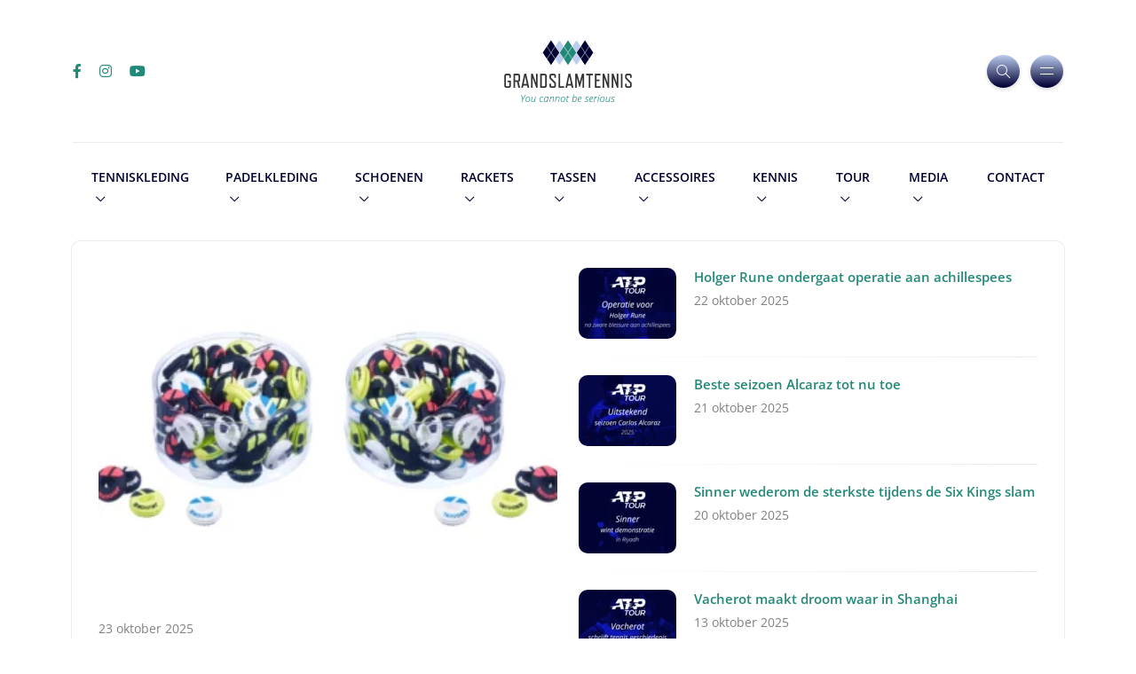

--- FILE ---
content_type: text/html; charset=UTF-8
request_url: https://grandslamtennisblog.com/
body_size: 25531
content:
<!DOCTYPE html>
<html lang="nl-NL">
<head>
	<meta charset="UTF-8">
    <meta name="viewport" content="width=device-width, initial-scale=1.0">
    <meta http-equiv="X-UA-Compatible" content="IE=edge">
    <link rel="profile" href="https://gmpg.org/xfn/11" />
    <link rel="pingback" href="https://grandslamtennisblog.com/xmlrpc.php" />
    <meta name='robots' content='index, follow, max-image-preview:large, max-snippet:-1, max-video-preview:-1' />
	<style>img:is([sizes="auto" i], [sizes^="auto," i]) { contain-intrinsic-size: 3000px 1500px }</style>
	
	<!-- This site is optimized with the Yoast SEO Premium plugin v26.3 (Yoast SEO v26.3) - https://yoast.com/wordpress/plugins/seo/ -->
	<title>home tennisblog - Een blog over tennis en tenniskleding</title>
	<meta name="description" content="Grandslamtennisblog is een blog over tennis, tennis nieuws, tennis materiaal zoals rackets, thermobats, kleding en natuurlijk schoenen." />
	<link rel="canonical" href="https://grandslamtennisblog.com/" />
	<meta property="og:locale" content="nl_NL" />
	<meta property="og:type" content="website" />
	<meta property="og:title" content="home tennisblog" />
	<meta property="og:description" content="Grandslamtennisblog is een blog over tennis, tennis nieuws, tennis materiaal zoals rackets, thermobats, kleding en natuurlijk schoenen." />
	<meta property="og:url" content="https://grandslamtennisblog.com/" />
	<meta property="og:site_name" content="Een blog over tennis en tenniskleding" />
	<meta property="article:modified_time" content="2025-02-24T13:36:43+00:00" />
	<meta property="og:image" content="https://grandslamtennisblog.com/wp-content/uploads/2025/02/heren-tenniskleding-hoodie-typo-325x233.png" />
	<script type="application/ld+json" class="yoast-schema-graph">{"@context":"https://schema.org","@graph":[{"@type":"WebPage","@id":"https://grandslamtennisblog.com/","url":"https://grandslamtennisblog.com/","name":"home tennisblog - Een blog over tennis en tenniskleding","isPartOf":{"@id":"https://grandslamtennisblog.com/#website"},"about":{"@id":"https://grandslamtennisblog.com/#organization"},"primaryImageOfPage":{"@id":"https://grandslamtennisblog.com/#primaryimage"},"image":{"@id":"https://grandslamtennisblog.com/#primaryimage"},"thumbnailUrl":"https://grandslamtennisblog.com/wp-content/uploads/2025/02/heren-tenniskleding-hoodie-typo-325x233.png","datePublished":"2022-08-23T13:35:08+00:00","dateModified":"2025-02-24T13:36:43+00:00","description":"Grandslamtennisblog is een blog over tennis, tennis nieuws, tennis materiaal zoals rackets, thermobats, kleding en natuurlijk schoenen.","breadcrumb":{"@id":"https://grandslamtennisblog.com/#breadcrumb"},"inLanguage":"nl-NL","potentialAction":[{"@type":"ReadAction","target":["https://grandslamtennisblog.com/"]}]},{"@type":"ImageObject","inLanguage":"nl-NL","@id":"https://grandslamtennisblog.com/#primaryimage","url":"https://grandslamtennisblog.com/wp-content/uploads/2025/02/heren-tenniskleding-hoodie-typo-325x233.png","contentUrl":"https://grandslamtennisblog.com/wp-content/uploads/2025/02/heren-tenniskleding-hoodie-typo-325x233.png"},{"@type":"BreadcrumbList","@id":"https://grandslamtennisblog.com/#breadcrumb","itemListElement":[{"@type":"ListItem","position":1,"name":"Home"}]},{"@type":"WebSite","@id":"https://grandslamtennisblog.com/#website","url":"https://grandslamtennisblog.com/","name":"Een blog over tennis en tenniskleding","description":"We love tennis...","publisher":{"@id":"https://grandslamtennisblog.com/#organization"},"potentialAction":[{"@type":"SearchAction","target":{"@type":"EntryPoint","urlTemplate":"https://grandslamtennisblog.com/?s={search_term_string}"},"query-input":{"@type":"PropertyValueSpecification","valueRequired":true,"valueName":"search_term_string"}}],"inLanguage":"nl-NL"},{"@type":"Organization","@id":"https://grandslamtennisblog.com/#organization","name":"You cannot be serious!","url":"https://grandslamtennisblog.com/","logo":{"@type":"ImageObject","inLanguage":"nl-NL","@id":"https://grandslamtennisblog.com/#/schema/logo/image/","url":"https://grandslamtennisblog.com/wp-content/uploads/2022/12/logo-gstb-wit.png","contentUrl":"https://grandslamtennisblog.com/wp-content/uploads/2022/12/logo-gstb-wit.png","width":450,"height":225,"caption":"You cannot be serious!"},"image":{"@id":"https://grandslamtennisblog.com/#/schema/logo/image/"},"sameAs":["https://www.instagram.com/grandslamtennisblog/"]}]}</script>
	<!-- / Yoast SEO Premium plugin. -->


<link rel='dns-prefetch' href='//fonts.googleapis.com' />
<link rel="alternate" type="application/rss+xml" title="Een blog over tennis en tenniskleding &raquo; feed" href="https://grandslamtennisblog.com/feed/" />
<link rel="alternate" type="application/rss+xml" title="Een blog over tennis en tenniskleding &raquo; reacties feed" href="https://grandslamtennisblog.com/comments/feed/" />
		<!-- This site uses the Google Analytics by MonsterInsights plugin v9.9.1 - Using Analytics tracking - https://www.monsterinsights.com/ -->
							<script src="//www.googletagmanager.com/gtag/js?id=G-J2LYLN64J8"  data-cfasync="false" data-wpfc-render="false" async></script>
			<script data-cfasync="false" data-wpfc-render="false">
				var mi_version = '9.9.1';
				var mi_track_user = true;
				var mi_no_track_reason = '';
								var MonsterInsightsDefaultLocations = {"page_location":"https:\/\/grandslamtennisblog.com\/"};
								if ( typeof MonsterInsightsPrivacyGuardFilter === 'function' ) {
					var MonsterInsightsLocations = (typeof MonsterInsightsExcludeQuery === 'object') ? MonsterInsightsPrivacyGuardFilter( MonsterInsightsExcludeQuery ) : MonsterInsightsPrivacyGuardFilter( MonsterInsightsDefaultLocations );
				} else {
					var MonsterInsightsLocations = (typeof MonsterInsightsExcludeQuery === 'object') ? MonsterInsightsExcludeQuery : MonsterInsightsDefaultLocations;
				}

								var disableStrs = [
										'ga-disable-G-J2LYLN64J8',
									];

				/* Function to detect opted out users */
				function __gtagTrackerIsOptedOut() {
					for (var index = 0; index < disableStrs.length; index++) {
						if (document.cookie.indexOf(disableStrs[index] + '=true') > -1) {
							return true;
						}
					}

					return false;
				}

				/* Disable tracking if the opt-out cookie exists. */
				if (__gtagTrackerIsOptedOut()) {
					for (var index = 0; index < disableStrs.length; index++) {
						window[disableStrs[index]] = true;
					}
				}

				/* Opt-out function */
				function __gtagTrackerOptout() {
					for (var index = 0; index < disableStrs.length; index++) {
						document.cookie = disableStrs[index] + '=true; expires=Thu, 31 Dec 2099 23:59:59 UTC; path=/';
						window[disableStrs[index]] = true;
					}
				}

				if ('undefined' === typeof gaOptout) {
					function gaOptout() {
						__gtagTrackerOptout();
					}
				}
								window.dataLayer = window.dataLayer || [];

				window.MonsterInsightsDualTracker = {
					helpers: {},
					trackers: {},
				};
				if (mi_track_user) {
					function __gtagDataLayer() {
						dataLayer.push(arguments);
					}

					function __gtagTracker(type, name, parameters) {
						if (!parameters) {
							parameters = {};
						}

						if (parameters.send_to) {
							__gtagDataLayer.apply(null, arguments);
							return;
						}

						if (type === 'event') {
														parameters.send_to = monsterinsights_frontend.v4_id;
							var hookName = name;
							if (typeof parameters['event_category'] !== 'undefined') {
								hookName = parameters['event_category'] + ':' + name;
							}

							if (typeof MonsterInsightsDualTracker.trackers[hookName] !== 'undefined') {
								MonsterInsightsDualTracker.trackers[hookName](parameters);
							} else {
								__gtagDataLayer('event', name, parameters);
							}
							
						} else {
							__gtagDataLayer.apply(null, arguments);
						}
					}

					__gtagTracker('js', new Date());
					__gtagTracker('set', {
						'developer_id.dZGIzZG': true,
											});
					if ( MonsterInsightsLocations.page_location ) {
						__gtagTracker('set', MonsterInsightsLocations);
					}
										__gtagTracker('config', 'G-J2LYLN64J8', {"forceSSL":"true","link_attribution":"true"} );
										window.gtag = __gtagTracker;										(function () {
						/* https://developers.google.com/analytics/devguides/collection/analyticsjs/ */
						/* ga and __gaTracker compatibility shim. */
						var noopfn = function () {
							return null;
						};
						var newtracker = function () {
							return new Tracker();
						};
						var Tracker = function () {
							return null;
						};
						var p = Tracker.prototype;
						p.get = noopfn;
						p.set = noopfn;
						p.send = function () {
							var args = Array.prototype.slice.call(arguments);
							args.unshift('send');
							__gaTracker.apply(null, args);
						};
						var __gaTracker = function () {
							var len = arguments.length;
							if (len === 0) {
								return;
							}
							var f = arguments[len - 1];
							if (typeof f !== 'object' || f === null || typeof f.hitCallback !== 'function') {
								if ('send' === arguments[0]) {
									var hitConverted, hitObject = false, action;
									if ('event' === arguments[1]) {
										if ('undefined' !== typeof arguments[3]) {
											hitObject = {
												'eventAction': arguments[3],
												'eventCategory': arguments[2],
												'eventLabel': arguments[4],
												'value': arguments[5] ? arguments[5] : 1,
											}
										}
									}
									if ('pageview' === arguments[1]) {
										if ('undefined' !== typeof arguments[2]) {
											hitObject = {
												'eventAction': 'page_view',
												'page_path': arguments[2],
											}
										}
									}
									if (typeof arguments[2] === 'object') {
										hitObject = arguments[2];
									}
									if (typeof arguments[5] === 'object') {
										Object.assign(hitObject, arguments[5]);
									}
									if ('undefined' !== typeof arguments[1].hitType) {
										hitObject = arguments[1];
										if ('pageview' === hitObject.hitType) {
											hitObject.eventAction = 'page_view';
										}
									}
									if (hitObject) {
										action = 'timing' === arguments[1].hitType ? 'timing_complete' : hitObject.eventAction;
										hitConverted = mapArgs(hitObject);
										__gtagTracker('event', action, hitConverted);
									}
								}
								return;
							}

							function mapArgs(args) {
								var arg, hit = {};
								var gaMap = {
									'eventCategory': 'event_category',
									'eventAction': 'event_action',
									'eventLabel': 'event_label',
									'eventValue': 'event_value',
									'nonInteraction': 'non_interaction',
									'timingCategory': 'event_category',
									'timingVar': 'name',
									'timingValue': 'value',
									'timingLabel': 'event_label',
									'page': 'page_path',
									'location': 'page_location',
									'title': 'page_title',
									'referrer' : 'page_referrer',
								};
								for (arg in args) {
																		if (!(!args.hasOwnProperty(arg) || !gaMap.hasOwnProperty(arg))) {
										hit[gaMap[arg]] = args[arg];
									} else {
										hit[arg] = args[arg];
									}
								}
								return hit;
							}

							try {
								f.hitCallback();
							} catch (ex) {
							}
						};
						__gaTracker.create = newtracker;
						__gaTracker.getByName = newtracker;
						__gaTracker.getAll = function () {
							return [];
						};
						__gaTracker.remove = noopfn;
						__gaTracker.loaded = true;
						window['__gaTracker'] = __gaTracker;
					})();
									} else {
										console.log("");
					(function () {
						function __gtagTracker() {
							return null;
						}

						window['__gtagTracker'] = __gtagTracker;
						window['gtag'] = __gtagTracker;
					})();
									}
			</script>
			
							<!-- / Google Analytics by MonsterInsights -->
		<script>
window._wpemojiSettings = {"baseUrl":"https:\/\/s.w.org\/images\/core\/emoji\/16.0.1\/72x72\/","ext":".png","svgUrl":"https:\/\/s.w.org\/images\/core\/emoji\/16.0.1\/svg\/","svgExt":".svg","source":{"concatemoji":"https:\/\/grandslamtennisblog.com\/wp-includes\/js\/wp-emoji-release.min.js?ver=6.8.3"}};
/*! This file is auto-generated */
!function(s,n){var o,i,e;function c(e){try{var t={supportTests:e,timestamp:(new Date).valueOf()};sessionStorage.setItem(o,JSON.stringify(t))}catch(e){}}function p(e,t,n){e.clearRect(0,0,e.canvas.width,e.canvas.height),e.fillText(t,0,0);var t=new Uint32Array(e.getImageData(0,0,e.canvas.width,e.canvas.height).data),a=(e.clearRect(0,0,e.canvas.width,e.canvas.height),e.fillText(n,0,0),new Uint32Array(e.getImageData(0,0,e.canvas.width,e.canvas.height).data));return t.every(function(e,t){return e===a[t]})}function u(e,t){e.clearRect(0,0,e.canvas.width,e.canvas.height),e.fillText(t,0,0);for(var n=e.getImageData(16,16,1,1),a=0;a<n.data.length;a++)if(0!==n.data[a])return!1;return!0}function f(e,t,n,a){switch(t){case"flag":return n(e,"\ud83c\udff3\ufe0f\u200d\u26a7\ufe0f","\ud83c\udff3\ufe0f\u200b\u26a7\ufe0f")?!1:!n(e,"\ud83c\udde8\ud83c\uddf6","\ud83c\udde8\u200b\ud83c\uddf6")&&!n(e,"\ud83c\udff4\udb40\udc67\udb40\udc62\udb40\udc65\udb40\udc6e\udb40\udc67\udb40\udc7f","\ud83c\udff4\u200b\udb40\udc67\u200b\udb40\udc62\u200b\udb40\udc65\u200b\udb40\udc6e\u200b\udb40\udc67\u200b\udb40\udc7f");case"emoji":return!a(e,"\ud83e\udedf")}return!1}function g(e,t,n,a){var r="undefined"!=typeof WorkerGlobalScope&&self instanceof WorkerGlobalScope?new OffscreenCanvas(300,150):s.createElement("canvas"),o=r.getContext("2d",{willReadFrequently:!0}),i=(o.textBaseline="top",o.font="600 32px Arial",{});return e.forEach(function(e){i[e]=t(o,e,n,a)}),i}function t(e){var t=s.createElement("script");t.src=e,t.defer=!0,s.head.appendChild(t)}"undefined"!=typeof Promise&&(o="wpEmojiSettingsSupports",i=["flag","emoji"],n.supports={everything:!0,everythingExceptFlag:!0},e=new Promise(function(e){s.addEventListener("DOMContentLoaded",e,{once:!0})}),new Promise(function(t){var n=function(){try{var e=JSON.parse(sessionStorage.getItem(o));if("object"==typeof e&&"number"==typeof e.timestamp&&(new Date).valueOf()<e.timestamp+604800&&"object"==typeof e.supportTests)return e.supportTests}catch(e){}return null}();if(!n){if("undefined"!=typeof Worker&&"undefined"!=typeof OffscreenCanvas&&"undefined"!=typeof URL&&URL.createObjectURL&&"undefined"!=typeof Blob)try{var e="postMessage("+g.toString()+"("+[JSON.stringify(i),f.toString(),p.toString(),u.toString()].join(",")+"));",a=new Blob([e],{type:"text/javascript"}),r=new Worker(URL.createObjectURL(a),{name:"wpTestEmojiSupports"});return void(r.onmessage=function(e){c(n=e.data),r.terminate(),t(n)})}catch(e){}c(n=g(i,f,p,u))}t(n)}).then(function(e){for(var t in e)n.supports[t]=e[t],n.supports.everything=n.supports.everything&&n.supports[t],"flag"!==t&&(n.supports.everythingExceptFlag=n.supports.everythingExceptFlag&&n.supports[t]);n.supports.everythingExceptFlag=n.supports.everythingExceptFlag&&!n.supports.flag,n.DOMReady=!1,n.readyCallback=function(){n.DOMReady=!0}}).then(function(){return e}).then(function(){var e;n.supports.everything||(n.readyCallback(),(e=n.source||{}).concatemoji?t(e.concatemoji):e.wpemoji&&e.twemoji&&(t(e.twemoji),t(e.wpemoji)))}))}((window,document),window._wpemojiSettings);
</script>
<link rel='stylesheet' id='sbi_styles-css' href='https://grandslamtennisblog.com/wp-content/plugins/instagram-feed/css/sbi-styles.min.css?ver=6.10.0' media='all' />
<style id='wp-emoji-styles-inline-css'>

	img.wp-smiley, img.emoji {
		display: inline !important;
		border: none !important;
		box-shadow: none !important;
		height: 1em !important;
		width: 1em !important;
		margin: 0 0.07em !important;
		vertical-align: -0.1em !important;
		background: none !important;
		padding: 0 !important;
	}
</style>
<style id='classic-theme-styles-inline-css'>
/*! This file is auto-generated */
.wp-block-button__link{color:#fff;background-color:#32373c;border-radius:9999px;box-shadow:none;text-decoration:none;padding:calc(.667em + 2px) calc(1.333em + 2px);font-size:1.125em}.wp-block-file__button{background:#32373c;color:#fff;text-decoration:none}
</style>
<style id='global-styles-inline-css'>
:root{--wp--preset--aspect-ratio--square: 1;--wp--preset--aspect-ratio--4-3: 4/3;--wp--preset--aspect-ratio--3-4: 3/4;--wp--preset--aspect-ratio--3-2: 3/2;--wp--preset--aspect-ratio--2-3: 2/3;--wp--preset--aspect-ratio--16-9: 16/9;--wp--preset--aspect-ratio--9-16: 9/16;--wp--preset--color--black: #000000;--wp--preset--color--cyan-bluish-gray: #abb8c3;--wp--preset--color--white: #ffffff;--wp--preset--color--pale-pink: #f78da7;--wp--preset--color--vivid-red: #cf2e2e;--wp--preset--color--luminous-vivid-orange: #ff6900;--wp--preset--color--luminous-vivid-amber: #fcb900;--wp--preset--color--light-green-cyan: #7bdcb5;--wp--preset--color--vivid-green-cyan: #00d084;--wp--preset--color--pale-cyan-blue: #8ed1fc;--wp--preset--color--vivid-cyan-blue: #0693e3;--wp--preset--color--vivid-purple: #9b51e0;--wp--preset--gradient--vivid-cyan-blue-to-vivid-purple: linear-gradient(135deg,rgba(6,147,227,1) 0%,rgb(155,81,224) 100%);--wp--preset--gradient--light-green-cyan-to-vivid-green-cyan: linear-gradient(135deg,rgb(122,220,180) 0%,rgb(0,208,130) 100%);--wp--preset--gradient--luminous-vivid-amber-to-luminous-vivid-orange: linear-gradient(135deg,rgba(252,185,0,1) 0%,rgba(255,105,0,1) 100%);--wp--preset--gradient--luminous-vivid-orange-to-vivid-red: linear-gradient(135deg,rgba(255,105,0,1) 0%,rgb(207,46,46) 100%);--wp--preset--gradient--very-light-gray-to-cyan-bluish-gray: linear-gradient(135deg,rgb(238,238,238) 0%,rgb(169,184,195) 100%);--wp--preset--gradient--cool-to-warm-spectrum: linear-gradient(135deg,rgb(74,234,220) 0%,rgb(151,120,209) 20%,rgb(207,42,186) 40%,rgb(238,44,130) 60%,rgb(251,105,98) 80%,rgb(254,248,76) 100%);--wp--preset--gradient--blush-light-purple: linear-gradient(135deg,rgb(255,206,236) 0%,rgb(152,150,240) 100%);--wp--preset--gradient--blush-bordeaux: linear-gradient(135deg,rgb(254,205,165) 0%,rgb(254,45,45) 50%,rgb(107,0,62) 100%);--wp--preset--gradient--luminous-dusk: linear-gradient(135deg,rgb(255,203,112) 0%,rgb(199,81,192) 50%,rgb(65,88,208) 100%);--wp--preset--gradient--pale-ocean: linear-gradient(135deg,rgb(255,245,203) 0%,rgb(182,227,212) 50%,rgb(51,167,181) 100%);--wp--preset--gradient--electric-grass: linear-gradient(135deg,rgb(202,248,128) 0%,rgb(113,206,126) 100%);--wp--preset--gradient--midnight: linear-gradient(135deg,rgb(2,3,129) 0%,rgb(40,116,252) 100%);--wp--preset--font-size--small: 13px;--wp--preset--font-size--medium: 20px;--wp--preset--font-size--large: 36px;--wp--preset--font-size--x-large: 42px;--wp--preset--spacing--20: 0.44rem;--wp--preset--spacing--30: 0.67rem;--wp--preset--spacing--40: 1rem;--wp--preset--spacing--50: 1.5rem;--wp--preset--spacing--60: 2.25rem;--wp--preset--spacing--70: 3.38rem;--wp--preset--spacing--80: 5.06rem;--wp--preset--shadow--natural: 6px 6px 9px rgba(0, 0, 0, 0.2);--wp--preset--shadow--deep: 12px 12px 50px rgba(0, 0, 0, 0.4);--wp--preset--shadow--sharp: 6px 6px 0px rgba(0, 0, 0, 0.2);--wp--preset--shadow--outlined: 6px 6px 0px -3px rgba(255, 255, 255, 1), 6px 6px rgba(0, 0, 0, 1);--wp--preset--shadow--crisp: 6px 6px 0px rgba(0, 0, 0, 1);}:where(.is-layout-flex){gap: 0.5em;}:where(.is-layout-grid){gap: 0.5em;}body .is-layout-flex{display: flex;}.is-layout-flex{flex-wrap: wrap;align-items: center;}.is-layout-flex > :is(*, div){margin: 0;}body .is-layout-grid{display: grid;}.is-layout-grid > :is(*, div){margin: 0;}:where(.wp-block-columns.is-layout-flex){gap: 2em;}:where(.wp-block-columns.is-layout-grid){gap: 2em;}:where(.wp-block-post-template.is-layout-flex){gap: 1.25em;}:where(.wp-block-post-template.is-layout-grid){gap: 1.25em;}.has-black-color{color: var(--wp--preset--color--black) !important;}.has-cyan-bluish-gray-color{color: var(--wp--preset--color--cyan-bluish-gray) !important;}.has-white-color{color: var(--wp--preset--color--white) !important;}.has-pale-pink-color{color: var(--wp--preset--color--pale-pink) !important;}.has-vivid-red-color{color: var(--wp--preset--color--vivid-red) !important;}.has-luminous-vivid-orange-color{color: var(--wp--preset--color--luminous-vivid-orange) !important;}.has-luminous-vivid-amber-color{color: var(--wp--preset--color--luminous-vivid-amber) !important;}.has-light-green-cyan-color{color: var(--wp--preset--color--light-green-cyan) !important;}.has-vivid-green-cyan-color{color: var(--wp--preset--color--vivid-green-cyan) !important;}.has-pale-cyan-blue-color{color: var(--wp--preset--color--pale-cyan-blue) !important;}.has-vivid-cyan-blue-color{color: var(--wp--preset--color--vivid-cyan-blue) !important;}.has-vivid-purple-color{color: var(--wp--preset--color--vivid-purple) !important;}.has-black-background-color{background-color: var(--wp--preset--color--black) !important;}.has-cyan-bluish-gray-background-color{background-color: var(--wp--preset--color--cyan-bluish-gray) !important;}.has-white-background-color{background-color: var(--wp--preset--color--white) !important;}.has-pale-pink-background-color{background-color: var(--wp--preset--color--pale-pink) !important;}.has-vivid-red-background-color{background-color: var(--wp--preset--color--vivid-red) !important;}.has-luminous-vivid-orange-background-color{background-color: var(--wp--preset--color--luminous-vivid-orange) !important;}.has-luminous-vivid-amber-background-color{background-color: var(--wp--preset--color--luminous-vivid-amber) !important;}.has-light-green-cyan-background-color{background-color: var(--wp--preset--color--light-green-cyan) !important;}.has-vivid-green-cyan-background-color{background-color: var(--wp--preset--color--vivid-green-cyan) !important;}.has-pale-cyan-blue-background-color{background-color: var(--wp--preset--color--pale-cyan-blue) !important;}.has-vivid-cyan-blue-background-color{background-color: var(--wp--preset--color--vivid-cyan-blue) !important;}.has-vivid-purple-background-color{background-color: var(--wp--preset--color--vivid-purple) !important;}.has-black-border-color{border-color: var(--wp--preset--color--black) !important;}.has-cyan-bluish-gray-border-color{border-color: var(--wp--preset--color--cyan-bluish-gray) !important;}.has-white-border-color{border-color: var(--wp--preset--color--white) !important;}.has-pale-pink-border-color{border-color: var(--wp--preset--color--pale-pink) !important;}.has-vivid-red-border-color{border-color: var(--wp--preset--color--vivid-red) !important;}.has-luminous-vivid-orange-border-color{border-color: var(--wp--preset--color--luminous-vivid-orange) !important;}.has-luminous-vivid-amber-border-color{border-color: var(--wp--preset--color--luminous-vivid-amber) !important;}.has-light-green-cyan-border-color{border-color: var(--wp--preset--color--light-green-cyan) !important;}.has-vivid-green-cyan-border-color{border-color: var(--wp--preset--color--vivid-green-cyan) !important;}.has-pale-cyan-blue-border-color{border-color: var(--wp--preset--color--pale-cyan-blue) !important;}.has-vivid-cyan-blue-border-color{border-color: var(--wp--preset--color--vivid-cyan-blue) !important;}.has-vivid-purple-border-color{border-color: var(--wp--preset--color--vivid-purple) !important;}.has-vivid-cyan-blue-to-vivid-purple-gradient-background{background: var(--wp--preset--gradient--vivid-cyan-blue-to-vivid-purple) !important;}.has-light-green-cyan-to-vivid-green-cyan-gradient-background{background: var(--wp--preset--gradient--light-green-cyan-to-vivid-green-cyan) !important;}.has-luminous-vivid-amber-to-luminous-vivid-orange-gradient-background{background: var(--wp--preset--gradient--luminous-vivid-amber-to-luminous-vivid-orange) !important;}.has-luminous-vivid-orange-to-vivid-red-gradient-background{background: var(--wp--preset--gradient--luminous-vivid-orange-to-vivid-red) !important;}.has-very-light-gray-to-cyan-bluish-gray-gradient-background{background: var(--wp--preset--gradient--very-light-gray-to-cyan-bluish-gray) !important;}.has-cool-to-warm-spectrum-gradient-background{background: var(--wp--preset--gradient--cool-to-warm-spectrum) !important;}.has-blush-light-purple-gradient-background{background: var(--wp--preset--gradient--blush-light-purple) !important;}.has-blush-bordeaux-gradient-background{background: var(--wp--preset--gradient--blush-bordeaux) !important;}.has-luminous-dusk-gradient-background{background: var(--wp--preset--gradient--luminous-dusk) !important;}.has-pale-ocean-gradient-background{background: var(--wp--preset--gradient--pale-ocean) !important;}.has-electric-grass-gradient-background{background: var(--wp--preset--gradient--electric-grass) !important;}.has-midnight-gradient-background{background: var(--wp--preset--gradient--midnight) !important;}.has-small-font-size{font-size: var(--wp--preset--font-size--small) !important;}.has-medium-font-size{font-size: var(--wp--preset--font-size--medium) !important;}.has-large-font-size{font-size: var(--wp--preset--font-size--large) !important;}.has-x-large-font-size{font-size: var(--wp--preset--font-size--x-large) !important;}
:where(.wp-block-post-template.is-layout-flex){gap: 1.25em;}:where(.wp-block-post-template.is-layout-grid){gap: 1.25em;}
:where(.wp-block-columns.is-layout-flex){gap: 2em;}:where(.wp-block-columns.is-layout-grid){gap: 2em;}
:root :where(.wp-block-pullquote){font-size: 1.5em;line-height: 1.6;}
</style>
<link rel='stylesheet' id='sc-frontend-style-css' href='https://grandslamtennisblog.com/wp-content/plugins/shortcodes-indep/css/frontend-style.css?ver=6.8.3' media='all' />
<link rel='stylesheet' id='bootstrap-css' href='https://grandslamtennisblog.com/wp-content/themes/katen/css/bootstrap.min.css?ver=6.8.3' media='all' />
<link rel='stylesheet' id='font-awesome-6-css' href='https://grandslamtennisblog.com/wp-content/themes/katen/css/fontawesome.min.css?ver=6.8.3' media='all' />
<link rel='stylesheet' id='font-awesome-brands-css' href='https://grandslamtennisblog.com/wp-content/themes/katen/css/brands.min.css?ver=6.8.3' media='all' />
<link rel='stylesheet' id='font-awesome-solid-css' href='https://grandslamtennisblog.com/wp-content/themes/katen/css/solid.min.css?ver=6.8.3' media='all' />
<link rel='stylesheet' id='simple-line-icons-css' href='https://grandslamtennisblog.com/wp-content/themes/katen/css/simple-line-icons.css?ver=6.8.3' media='all' />
<link rel='stylesheet' id='slick-css' href='https://grandslamtennisblog.com/wp-content/themes/katen/css/slick.css?ver=6.8.3' media='all' />
<link rel='stylesheet' id='katen-default-style-css' href='https://grandslamtennisblog.com/wp-content/themes/katen/css/style.css?ver=6.8.3' media='all' />
<link rel='stylesheet' id='katen-style-css' href='https://grandslamtennisblog.com/wp-content/themes/katen/style.css?ver=6.8.3' media='all' />
<link rel='stylesheet' id='katen-primary-font-css' href='//fonts.googleapis.com/css2?family=Poppins%3Aital%2Cwght%400%2C300%3B0%2C400%3B0%2C500%3B0%2C600%3B0%2C700%3B1%2C300%3B1%2C400%3B1%2C500%3B1%2C600%3B1%2C700&#038;display=swap&#038;ver=1.0.0' media='all' />
<link rel='stylesheet' id='katen-secondary-font-css' href='//fonts.googleapis.com/css2?family=Roboto%3Aital%2Cwght%400%2C300%3B0%2C400%3B0%2C500%3B0%2C700%3B1%2C300%3B1%2C400%3B1%2C500&#038;display=swap&#038;ver=1.0.0' media='all' />
<link rel='stylesheet' id='elementor-icons-css' href='https://grandslamtennisblog.com/wp-content/plugins/elementor/assets/lib/eicons/css/elementor-icons.min.css?ver=5.44.0' media='all' />
<link rel='stylesheet' id='elementor-frontend-css' href='https://grandslamtennisblog.com/wp-content/plugins/elementor/assets/css/frontend.min.css?ver=3.33.0' media='all' />
<link rel='stylesheet' id='elementor-post-4679-css' href='https://grandslamtennisblog.com/wp-content/uploads/elementor/css/post-4679.css?ver=1763138653' media='all' />
<link rel='stylesheet' id='sbistyles-css' href='https://grandslamtennisblog.com/wp-content/plugins/instagram-feed/css/sbi-styles.min.css?ver=6.10.0' media='all' />
<link rel='stylesheet' id='widget-spacer-css' href='https://grandslamtennisblog.com/wp-content/plugins/elementor/assets/css/widget-spacer.min.css?ver=3.33.0' media='all' />
<link rel='stylesheet' id='widget-image-css' href='https://grandslamtennisblog.com/wp-content/plugins/elementor/assets/css/widget-image.min.css?ver=3.33.0' media='all' />
<link rel='stylesheet' id='elementor-post-4785-css' href='https://grandslamtennisblog.com/wp-content/uploads/elementor/css/post-4785.css?ver=1763138654' media='all' />
<link rel='stylesheet' id='katen-theme-color-css' href='https://grandslamtennisblog.com/wp-content/themes/katen/css/custom_script.css?ver=6.8.3' media='all' />
<style id='katen-theme-color-inline-css'>

            ::selection {
              color: #FFF;
              background: #000033;
              /* WebKit/Blink Browsers */
            }
            
            ::-moz-selection {
              color: #FFF;
              background: #000033;
              /* Gecko Browsers */
            }
            .slick-prev:hover,
            .slick-next:hover
            {
              background: #000033;
            }

            .navbar-nav li .nav-link.active,
            .contact-item .icon,
            .slick-dots li.slick-active button:before,
            .woocommerce ul.products li.product .onsale,
            .woocommerce span.onsale,
            .reading-bar
            {
              background: #000033;
              background: -webkit-linear-gradient(left, #000033 0%, #bbccee 100%);
              background: linear-gradient(to right, #000033 0%, #bbccee 100%);
            }

            .post .category-badge,
            .btn-default, .wp-block-search button[type=submit], 
            .widget .searchform input[type=submit], 
            .comment-reply-link, 
            .post-password-form input[type=submit], 
            input[type=submit],
            .nav-pills .nav-link.active, 
            .nav-pills .show > .nav-link,
            .woocommerce #respond input#submit, 
            .woocommerce a.button, 
            .woocommerce button.button, 
            .woocommerce input.button,
            .woocommerce #respond input#submit:hover, 
            .woocommerce a.button:hover, 
            .woocommerce button.button:hover, 
            .woocommerce input.button:hover,
            .woocommerce div.product .woocommerce-tabs ul.tabs li.active
            {
              background: #000033;
              background: -webkit-linear-gradient(left, #000033 0%, #bbccee 51%, #000033 100%);
              background: linear-gradient(to right, #000033 0%, #bbccee 51%, #000033 100%);
              background-size: 200% auto;
            }

            .icon-button,
            .page-item .page-numbers.current,
            .page-numbers:hover,
            .comments-pagination .page-numbers.current,
            .page-links li,
            .page-links li:hover,
            .page-links a li:hover,
            .woocommerce nav.woocommerce-pagination ul li a:focus, 
            .woocommerce nav.woocommerce-pagination ul li a:hover, 
            .woocommerce nav.woocommerce-pagination ul li span.current,
            .woocommerce .widget_product_search button.wp-element-button
            {
              background: #bbccee;
              background: -webkit-linear-gradient(bottom, #bbccee 0%, #000033 51%, #bbccee 100%);
              background: linear-gradient(to top, #bbccee 0%, #000033 51%, #bbccee 100%);
              background-size: auto 200%;
            }

            .post .post-format,
            .post .post-format-sm,
            .post.post-list-sm .thumb .number,
            .post.post-list-sm.counter:before
            {
              background: #000033;
              background: -webkit-linear-gradient(bottom, #000033 0%, #bbccee 100%);
              background: linear-gradient(to top, #000033 0%, #bbccee 100%);
            }

            .book {
              --color: #000033;
            }

            a,
            header.dark .social-icons li a:hover,
            .text-logo .dot,
            .dropdown-item:focus, .dropdown-item:hover,
            .dropdown-item.active, .dropdown-item:active,
            .canvas-menu .vertical-menu li.current-menu-item a,
            .canvas-menu .vertical-menu li .switch,
            .post .post-title a:hover,
            .post .meta a:hover,
            .post .post-bottom .more-button a:hover,
            .about-author .details h4.name a:hover,
            .comments li.comment .details h4.name a:hover,
            .comments li.trackback .details h4.name a:hover,
            .comments li.pingback .details h4.name a:hover,
            .widget ul.list li a:before,
            .widget ul.list li a:hover,
            .tags a:hover,
            .tagcloud a:hover,
            .wp-block-tag-cloud a:hover,
            .btn-simple:hover,
            .btn-light:hover,
            .breadcrumb li a:hover,
            #return-to-top:hover,
            .social-icons a:hover,
            .slick-custom-buttons:hover,
            .widget ul li a:hover,
            .widget_categories ul li a:before,
            .widget_archive ul li a:before,
            .widget_meta ul li a:before,
            .widget_pages ul li a:before,
            .widget_recent_entries ul li a:before,
            .widget_nav_menu ul li a:before,
            .widget_block ul li a:before,
            .wp-block-calendar tfoot a,
            .wp-block-archives-list li a:hover,
            .wp-block-archives-list li a:before,
            .woocommerce div.product p.price, 
            .woocommerce div.product span.price,
            .woocommerce-info::before,
            .woocommerce .woocommerce-MyAccount-navigation ul li a:hover,
            body.dark .post .post-title a:hover,
            body.dark .widget ul li a:hover,
            body.dark .social-icons a:hover
            {
                color: #000033;
            }

            {
                color: #000033 !important;
            }

            .post .meta li:after,
            .woocommerce .widget_price_filter .ui-slider .ui-slider-range,
            .woocommerce .widget_price_filter .ui-slider .ui-slider-handle
            {
              background-color: #000033;
            }

            .tags a:hover,
            .tagcloud a:hover,
            .wp-block-tag-cloud a:hover,
            .btn-simple:hover,
            .form-control:focus, 
            .wp-block-search input[type=search]:focus, 
            .widget .searchform input[type=text]:focus, 
            .post-password-form input[type=password]:focus, 
            .comment-form-url input:focus,
            .comment-form-email input:focus,
            .comment-form-author input:focus,
            .comment-form-comment textarea:focus,
            #return-to-top:hover,
            .slick-custom-buttons:hover,
            body.dark #return-to-top:hover,
            body.dark .btn-simple:hover,
            body.dark .tags a:hover, 
            body.dark .tagcloud a:hover, 
            body.dark .wp-block-tag-cloud a:hover,
            body.dark .slick-custom-buttons:hover
            {
              border-color: #000033;
            }
            
            blockquote,
            .wp-block-quote,
            .wp-block-quote.is-large, .wp-block-quote.is-style-large
            {
              border-left-color: #000033;
            }

            .wp-block-quote.has-text-align-right 
            {
              border-right-color: #000033;
            }

            .woocommerce-error, .woocommerce-info, .woocommerce-message
            {
              border-top-color: #000033;
            }

            .lds-dual-ring:after {
              border-color: #000033 transparent #000033 transparent;
            }
            

            .slick-next:hover:before, .slick-next:focus:before, .slick-prev:hover:before, .slick-prev:focus:before {
                color: #bbccee;
            }
          

            {
              background: #333333;
            }
            body,
            .tags a,
            .tagcloud a,
            .wp-block-tag-cloud a,
            .btn-simple,
            .form-control, 
            .wp-block-search input[type=search], 
            .widget .searchform input[type=text], 
            .post-password-form input[type=password], 
            .comment-form-url input,
            .comment-form-email input,
            .comment-form-author input,
            .comment-form-comment textarea,
            .page-numbers,
            #return-to-top,
            .widget select,
            .wp-block-archives-list li span.widget-count,
            .wp-block-categories-dropdown select,
            .wp-block-archives-dropdown select,
            .wp-block-calendar table caption, .wp-block-calendar table tbody,
            .woocommerce ul.products li.product .price,
            .woocommerce div.product .woocommerce-tabs ul.tabs li a,
            .woocommerce div.product .woocommerce-tabs ul.tabs li a:hover
            {
              color: #333333;
            }
            .nav-fill .nav-item > .nav-link {
              color: #333333 !important;
            }
          

            {
              background: #808080;
            }

            .slogan,
            .post .meta,
            .post .meta a,
            .post .post-bottom .social-share .toggle-button,
            .post .post-bottom .social-share .icons li a,
            .post .post-bottom .more-button a,
            .post .post-bottom .more-link i,
            .comments li.comment .details .date,
            .comments li.trackback .details .date,
            .comments li.pingback .details .date,
            footer.footer .footer-inner .copyright,
            .breadcrumb li a,
            .breadcrumb li.active,
            .breadcrumb li:before,
            .form-control::-webkit-input-placeholder, 
            .wp-block-search input[type=search]::-webkit-input-placeholder, 
            .widget .searchform input[type=text]::-webkit-input-placeholder, 
            .post-password-form input[type=password]::-webkit-input-placeholder, 
            .comment-form-url input::-webkit-input-placeholder,
            .comment-form-email input::-webkit-input-placeholder,
            .comment-form-author input::-webkit-input-placeholder,
            .comment-form-comment textarea::-webkit-input-placeholder,
            .woocommerce .woocommerce-ordering select
            {
                color: #808080;
            }
            .form-control::-webkit-input-placeholder, .wp-block-search input[type=search]::-webkit-input-placeholder, .widget .searchform input[type=text]::-webkit-input-placeholder, .post-password-form input[type=password]::-webkit-input-placeholder, .comment-form-url input::-webkit-input-placeholder,
            .comment-form-email input::-webkit-input-placeholder,
            .comment-form-author input::-webkit-input-placeholder,
            .comment-form-comment textarea::-webkit-input-placeholder {
              /* Chrome/Opera/Safari */
              color: #808080;
            }

            .form-control::-moz-placeholder, .wp-block-search input[type=search]::-moz-placeholder, .widget .searchform input[type=text]::-moz-placeholder, .post-password-form input[type=password]::-moz-placeholder, .comment-form-url input::-moz-placeholder,
            .comment-form-email input::-moz-placeholder,
            .comment-form-author input::-moz-placeholder,
            .comment-form-comment textarea::-moz-placeholder {
              /* Firefox 19+ */
              color: #808080;
            }

            .form-control:-ms-input-placeholder, .wp-block-search input[type=search]:-ms-input-placeholder, .widget .searchform input[type=text]:-ms-input-placeholder, .post-password-form input[type=password]:-ms-input-placeholder, .comment-form-url input:-ms-input-placeholder,
            .comment-form-email input:-ms-input-placeholder,
            .comment-form-author input:-ms-input-placeholder,
            .comment-form-comment textarea:-ms-input-placeholder {
              /* IE 10+ */
              color: #808080;
            }

            .form-control:-moz-placeholder, .wp-block-search input[type=search]:-moz-placeholder, .widget .searchform input[type=text]:-moz-placeholder, .post-password-form input[type=password]:-moz-placeholder, .comment-form-url input:-moz-placeholder,
            .comment-form-email input:-moz-placeholder,
            .comment-form-author input:-moz-placeholder,
            .comment-form-comment textarea:-moz-placeholder {
              /* Firefox 18- */
              color: #808080;
            }
          

            h1, h2, h3, h4, h5, h6 {
              color: #000033;
            }
          

            .table,
            .post-single .post-content,
            .page-content
            {
              color: #333333;
            }
          

            a:hover,
            .text-logo,
            .post .post-bottom .social-share .icons li a:hover,
            .post .post-bottom .more-link,
            .about-author .details h4.name a,
            .comments li.comment .details h4.name a,
            .comments li.trackback .details h4.name a,
            .comments li.pingback .details h4.name a,
            .widget ul.list li a,
            .newsletter-headline,
            .social-icons a,
            th,
            dt,
            strong,
            .widget ul li a,
            .wp-block-archives-list li a,
            .wp-block-calendar table th,
            .post .post-title a:not(.featured-post-lg .post-title a, .post.post-over-content .post-title a, .featured-post-md .post-title a, .featured-post-xl .post-title a, :hover)
            {
              color: #000033;
            }
          

            .navbar-nav .nav-link
            {
              color: #000033;
            }
          

            .navbar-nav .nav-link:hover
            {
              color: #bbccee;
            }
          

            .canvas-menu .vertical-menu li a
            {
              color: #000033;
            }
          

            .canvas-menu .vertical-menu li a:hover
            {
              color: #bbccee;
            }
          

            .canvas-menu .sub-menu li a
            {
              color: #333333;
            }
          

            .canvas-menu .sub-menu li a:hover
            {
              color: #bbccee;
            }
          

            body.dark,
            body.dark header,
            body.dark .header-default.clone
            {
              background-color: #000033;
            }
          
</style>
<link rel='stylesheet' id='elementor-gf-local-roboto-css' href='https://grandslamtennisblog.com/wp-content/uploads/elementor/google-fonts/css/roboto.css?ver=1742896858' media='all' />
<link rel='stylesheet' id='elementor-gf-local-robotoslab-css' href='https://grandslamtennisblog.com/wp-content/uploads/elementor/google-fonts/css/robotoslab.css?ver=1742896865' media='all' />
<!--n2css--><!--n2js--><script src="https://grandslamtennisblog.com/wp-content/plugins/google-analytics-premium/assets/js/frontend-gtag.min.js?ver=9.9.1" id="monsterinsights-frontend-script-js" async data-wp-strategy="async"></script>
<script data-cfasync="false" data-wpfc-render="false" id='monsterinsights-frontend-script-js-extra'>var monsterinsights_frontend = {"js_events_tracking":"true","download_extensions":"doc,pdf,ppt,zip,xls,docx,pptx,xlsx","inbound_paths":"[{\"path\":\"\\\/go\\\/\",\"label\":\"affiliate\"},{\"path\":\"\\\/recommend\\\/\",\"label\":\"affiliate\"}]","home_url":"https:\/\/grandslamtennisblog.com","hash_tracking":"false","v4_id":"G-J2LYLN64J8"};</script>
<script src="https://grandslamtennisblog.com/wp-includes/js/jquery/jquery.min.js?ver=3.7.1" id="jquery-core-js"></script>
<script src="https://grandslamtennisblog.com/wp-includes/js/jquery/jquery-migrate.min.js?ver=3.4.1" id="jquery-migrate-js"></script>
<link rel="https://api.w.org/" href="https://grandslamtennisblog.com/wp-json/" /><link rel="alternate" title="JSON" type="application/json" href="https://grandslamtennisblog.com/wp-json/wp/v2/pages/4785" /><link rel="EditURI" type="application/rsd+xml" title="RSD" href="https://grandslamtennisblog.com/xmlrpc.php?rsd" />
<meta name="generator" content="WordPress 6.8.3" />
<link rel='shortlink' href='https://grandslamtennisblog.com/' />
<link rel="alternate" title="oEmbed (JSON)" type="application/json+oembed" href="https://grandslamtennisblog.com/wp-json/oembed/1.0/embed?url=https%3A%2F%2Fgrandslamtennisblog.com%2F" />
<link rel="alternate" title="oEmbed (XML)" type="text/xml+oembed" href="https://grandslamtennisblog.com/wp-json/oembed/1.0/embed?url=https%3A%2F%2Fgrandslamtennisblog.com%2F&#038;format=xml" />
<meta name="generator" content="Redux 4.5.8" /><meta name="generator" content="Elementor 3.33.0; features: additional_custom_breakpoints; settings: css_print_method-external, google_font-enabled, font_display-swap">
			<style>
				.e-con.e-parent:nth-of-type(n+4):not(.e-lazyloaded):not(.e-no-lazyload),
				.e-con.e-parent:nth-of-type(n+4):not(.e-lazyloaded):not(.e-no-lazyload) * {
					background-image: none !important;
				}
				@media screen and (max-height: 1024px) {
					.e-con.e-parent:nth-of-type(n+3):not(.e-lazyloaded):not(.e-no-lazyload),
					.e-con.e-parent:nth-of-type(n+3):not(.e-lazyloaded):not(.e-no-lazyload) * {
						background-image: none !important;
					}
				}
				@media screen and (max-height: 640px) {
					.e-con.e-parent:nth-of-type(n+2):not(.e-lazyloaded):not(.e-no-lazyload),
					.e-con.e-parent:nth-of-type(n+2):not(.e-lazyloaded):not(.e-no-lazyload) * {
						background-image: none !important;
					}
				}
			</style>
			<link rel="icon" href="https://grandslamtennisblog.com/wp-content/uploads/2022/12/cropped-icoontje-1-32x32.png" sizes="32x32" />
<link rel="icon" href="https://grandslamtennisblog.com/wp-content/uploads/2022/12/cropped-icoontje-1-192x192.png" sizes="192x192" />
<link rel="apple-touch-icon" href="https://grandslamtennisblog.com/wp-content/uploads/2022/12/cropped-icoontje-1-180x180.png" />
<meta name="msapplication-TileImage" content="https://grandslamtennisblog.com/wp-content/uploads/2022/12/cropped-icoontje-1-270x270.png" />
<style id="kirki-inline-styles">header{background:#FFF;background-color:#FFF;background-repeat:repeat;background-position:center center;background-attachment:scroll;-webkit-background-size:cover;-moz-background-size:cover;-ms-background-size:cover;-o-background-size:cover;background-size:cover;}header:after{background-color:rgba(255, 255, 255, 0);}.single-post .main-content{margin-top:0px;}.single-cover:after{background-color:rgba(32, 54, 86, 0.6);}.main-content{margin-top:60px;}.author-page.about-author{margin-top:0px;margin-bottom:0px;}.page-header{background:#ebebeb;background-color:#ebebeb;}.page-header:after{background-color:rgba(255, 255, 255, 0);}.page-header h1{color:#000033;}body{font-family:Open Sans;}h1{font-family:Open Sans;font-weight:600;}h2{font-family:Open Sans;font-weight:600;}h3{font-family:Open Sans;font-weight:600;}h4{font-family:Open Sans;font-weight:600;}h5{font-family:Open Sans;font-weight:600;}h6{font-family:Open Sans;font-weight:600;}.navbar-nav, .canvas-menu .vertical-menu li a{font-family:Open Sans;font-weight:600;text-transform:uppercase;}.btn-default, button, .wp-block-search__button button[type=submit], input[type=submit], input[type=button], .widget .searchform input[type=submit], .comment-respond input[type=submit], .comment-reply-link{font-family:Open Sans;}/* cyrillic-ext */
@font-face {
  font-family: 'Open Sans';
  font-style: normal;
  font-weight: 400;
  font-stretch: 100%;
  font-display: swap;
  src: url(https://grandslamtennisblog.com/wp-content/fonts/open-sans/memvYaGs126MiZpBA-UvWbX2vVnXBbObj2OVTSKmu1aB.woff2) format('woff2');
  unicode-range: U+0460-052F, U+1C80-1C8A, U+20B4, U+2DE0-2DFF, U+A640-A69F, U+FE2E-FE2F;
}
/* cyrillic */
@font-face {
  font-family: 'Open Sans';
  font-style: normal;
  font-weight: 400;
  font-stretch: 100%;
  font-display: swap;
  src: url(https://grandslamtennisblog.com/wp-content/fonts/open-sans/memvYaGs126MiZpBA-UvWbX2vVnXBbObj2OVTSumu1aB.woff2) format('woff2');
  unicode-range: U+0301, U+0400-045F, U+0490-0491, U+04B0-04B1, U+2116;
}
/* greek-ext */
@font-face {
  font-family: 'Open Sans';
  font-style: normal;
  font-weight: 400;
  font-stretch: 100%;
  font-display: swap;
  src: url(https://grandslamtennisblog.com/wp-content/fonts/open-sans/memvYaGs126MiZpBA-UvWbX2vVnXBbObj2OVTSOmu1aB.woff2) format('woff2');
  unicode-range: U+1F00-1FFF;
}
/* greek */
@font-face {
  font-family: 'Open Sans';
  font-style: normal;
  font-weight: 400;
  font-stretch: 100%;
  font-display: swap;
  src: url(https://grandslamtennisblog.com/wp-content/fonts/open-sans/memvYaGs126MiZpBA-UvWbX2vVnXBbObj2OVTSymu1aB.woff2) format('woff2');
  unicode-range: U+0370-0377, U+037A-037F, U+0384-038A, U+038C, U+038E-03A1, U+03A3-03FF;
}
/* hebrew */
@font-face {
  font-family: 'Open Sans';
  font-style: normal;
  font-weight: 400;
  font-stretch: 100%;
  font-display: swap;
  src: url(https://grandslamtennisblog.com/wp-content/fonts/open-sans/memvYaGs126MiZpBA-UvWbX2vVnXBbObj2OVTS2mu1aB.woff2) format('woff2');
  unicode-range: U+0307-0308, U+0590-05FF, U+200C-2010, U+20AA, U+25CC, U+FB1D-FB4F;
}
/* math */
@font-face {
  font-family: 'Open Sans';
  font-style: normal;
  font-weight: 400;
  font-stretch: 100%;
  font-display: swap;
  src: url(https://grandslamtennisblog.com/wp-content/fonts/open-sans/memvYaGs126MiZpBA-UvWbX2vVnXBbObj2OVTVOmu1aB.woff2) format('woff2');
  unicode-range: U+0302-0303, U+0305, U+0307-0308, U+0310, U+0312, U+0315, U+031A, U+0326-0327, U+032C, U+032F-0330, U+0332-0333, U+0338, U+033A, U+0346, U+034D, U+0391-03A1, U+03A3-03A9, U+03B1-03C9, U+03D1, U+03D5-03D6, U+03F0-03F1, U+03F4-03F5, U+2016-2017, U+2034-2038, U+203C, U+2040, U+2043, U+2047, U+2050, U+2057, U+205F, U+2070-2071, U+2074-208E, U+2090-209C, U+20D0-20DC, U+20E1, U+20E5-20EF, U+2100-2112, U+2114-2115, U+2117-2121, U+2123-214F, U+2190, U+2192, U+2194-21AE, U+21B0-21E5, U+21F1-21F2, U+21F4-2211, U+2213-2214, U+2216-22FF, U+2308-230B, U+2310, U+2319, U+231C-2321, U+2336-237A, U+237C, U+2395, U+239B-23B7, U+23D0, U+23DC-23E1, U+2474-2475, U+25AF, U+25B3, U+25B7, U+25BD, U+25C1, U+25CA, U+25CC, U+25FB, U+266D-266F, U+27C0-27FF, U+2900-2AFF, U+2B0E-2B11, U+2B30-2B4C, U+2BFE, U+3030, U+FF5B, U+FF5D, U+1D400-1D7FF, U+1EE00-1EEFF;
}
/* symbols */
@font-face {
  font-family: 'Open Sans';
  font-style: normal;
  font-weight: 400;
  font-stretch: 100%;
  font-display: swap;
  src: url(https://grandslamtennisblog.com/wp-content/fonts/open-sans/memvYaGs126MiZpBA-UvWbX2vVnXBbObj2OVTUGmu1aB.woff2) format('woff2');
  unicode-range: U+0001-000C, U+000E-001F, U+007F-009F, U+20DD-20E0, U+20E2-20E4, U+2150-218F, U+2190, U+2192, U+2194-2199, U+21AF, U+21E6-21F0, U+21F3, U+2218-2219, U+2299, U+22C4-22C6, U+2300-243F, U+2440-244A, U+2460-24FF, U+25A0-27BF, U+2800-28FF, U+2921-2922, U+2981, U+29BF, U+29EB, U+2B00-2BFF, U+4DC0-4DFF, U+FFF9-FFFB, U+10140-1018E, U+10190-1019C, U+101A0, U+101D0-101FD, U+102E0-102FB, U+10E60-10E7E, U+1D2C0-1D2D3, U+1D2E0-1D37F, U+1F000-1F0FF, U+1F100-1F1AD, U+1F1E6-1F1FF, U+1F30D-1F30F, U+1F315, U+1F31C, U+1F31E, U+1F320-1F32C, U+1F336, U+1F378, U+1F37D, U+1F382, U+1F393-1F39F, U+1F3A7-1F3A8, U+1F3AC-1F3AF, U+1F3C2, U+1F3C4-1F3C6, U+1F3CA-1F3CE, U+1F3D4-1F3E0, U+1F3ED, U+1F3F1-1F3F3, U+1F3F5-1F3F7, U+1F408, U+1F415, U+1F41F, U+1F426, U+1F43F, U+1F441-1F442, U+1F444, U+1F446-1F449, U+1F44C-1F44E, U+1F453, U+1F46A, U+1F47D, U+1F4A3, U+1F4B0, U+1F4B3, U+1F4B9, U+1F4BB, U+1F4BF, U+1F4C8-1F4CB, U+1F4D6, U+1F4DA, U+1F4DF, U+1F4E3-1F4E6, U+1F4EA-1F4ED, U+1F4F7, U+1F4F9-1F4FB, U+1F4FD-1F4FE, U+1F503, U+1F507-1F50B, U+1F50D, U+1F512-1F513, U+1F53E-1F54A, U+1F54F-1F5FA, U+1F610, U+1F650-1F67F, U+1F687, U+1F68D, U+1F691, U+1F694, U+1F698, U+1F6AD, U+1F6B2, U+1F6B9-1F6BA, U+1F6BC, U+1F6C6-1F6CF, U+1F6D3-1F6D7, U+1F6E0-1F6EA, U+1F6F0-1F6F3, U+1F6F7-1F6FC, U+1F700-1F7FF, U+1F800-1F80B, U+1F810-1F847, U+1F850-1F859, U+1F860-1F887, U+1F890-1F8AD, U+1F8B0-1F8BB, U+1F8C0-1F8C1, U+1F900-1F90B, U+1F93B, U+1F946, U+1F984, U+1F996, U+1F9E9, U+1FA00-1FA6F, U+1FA70-1FA7C, U+1FA80-1FA89, U+1FA8F-1FAC6, U+1FACE-1FADC, U+1FADF-1FAE9, U+1FAF0-1FAF8, U+1FB00-1FBFF;
}
/* vietnamese */
@font-face {
  font-family: 'Open Sans';
  font-style: normal;
  font-weight: 400;
  font-stretch: 100%;
  font-display: swap;
  src: url(https://grandslamtennisblog.com/wp-content/fonts/open-sans/memvYaGs126MiZpBA-UvWbX2vVnXBbObj2OVTSCmu1aB.woff2) format('woff2');
  unicode-range: U+0102-0103, U+0110-0111, U+0128-0129, U+0168-0169, U+01A0-01A1, U+01AF-01B0, U+0300-0301, U+0303-0304, U+0308-0309, U+0323, U+0329, U+1EA0-1EF9, U+20AB;
}
/* latin-ext */
@font-face {
  font-family: 'Open Sans';
  font-style: normal;
  font-weight: 400;
  font-stretch: 100%;
  font-display: swap;
  src: url(https://grandslamtennisblog.com/wp-content/fonts/open-sans/memvYaGs126MiZpBA-UvWbX2vVnXBbObj2OVTSGmu1aB.woff2) format('woff2');
  unicode-range: U+0100-02BA, U+02BD-02C5, U+02C7-02CC, U+02CE-02D7, U+02DD-02FF, U+0304, U+0308, U+0329, U+1D00-1DBF, U+1E00-1E9F, U+1EF2-1EFF, U+2020, U+20A0-20AB, U+20AD-20C0, U+2113, U+2C60-2C7F, U+A720-A7FF;
}
/* latin */
@font-face {
  font-family: 'Open Sans';
  font-style: normal;
  font-weight: 400;
  font-stretch: 100%;
  font-display: swap;
  src: url(https://grandslamtennisblog.com/wp-content/fonts/open-sans/memvYaGs126MiZpBA-UvWbX2vVnXBbObj2OVTS-muw.woff2) format('woff2');
  unicode-range: U+0000-00FF, U+0131, U+0152-0153, U+02BB-02BC, U+02C6, U+02DA, U+02DC, U+0304, U+0308, U+0329, U+2000-206F, U+20AC, U+2122, U+2191, U+2193, U+2212, U+2215, U+FEFF, U+FFFD;
}
/* cyrillic-ext */
@font-face {
  font-family: 'Open Sans';
  font-style: normal;
  font-weight: 600;
  font-stretch: 100%;
  font-display: swap;
  src: url(https://grandslamtennisblog.com/wp-content/fonts/open-sans/memvYaGs126MiZpBA-UvWbX2vVnXBbObj2OVTSKmu1aB.woff2) format('woff2');
  unicode-range: U+0460-052F, U+1C80-1C8A, U+20B4, U+2DE0-2DFF, U+A640-A69F, U+FE2E-FE2F;
}
/* cyrillic */
@font-face {
  font-family: 'Open Sans';
  font-style: normal;
  font-weight: 600;
  font-stretch: 100%;
  font-display: swap;
  src: url(https://grandslamtennisblog.com/wp-content/fonts/open-sans/memvYaGs126MiZpBA-UvWbX2vVnXBbObj2OVTSumu1aB.woff2) format('woff2');
  unicode-range: U+0301, U+0400-045F, U+0490-0491, U+04B0-04B1, U+2116;
}
/* greek-ext */
@font-face {
  font-family: 'Open Sans';
  font-style: normal;
  font-weight: 600;
  font-stretch: 100%;
  font-display: swap;
  src: url(https://grandslamtennisblog.com/wp-content/fonts/open-sans/memvYaGs126MiZpBA-UvWbX2vVnXBbObj2OVTSOmu1aB.woff2) format('woff2');
  unicode-range: U+1F00-1FFF;
}
/* greek */
@font-face {
  font-family: 'Open Sans';
  font-style: normal;
  font-weight: 600;
  font-stretch: 100%;
  font-display: swap;
  src: url(https://grandslamtennisblog.com/wp-content/fonts/open-sans/memvYaGs126MiZpBA-UvWbX2vVnXBbObj2OVTSymu1aB.woff2) format('woff2');
  unicode-range: U+0370-0377, U+037A-037F, U+0384-038A, U+038C, U+038E-03A1, U+03A3-03FF;
}
/* hebrew */
@font-face {
  font-family: 'Open Sans';
  font-style: normal;
  font-weight: 600;
  font-stretch: 100%;
  font-display: swap;
  src: url(https://grandslamtennisblog.com/wp-content/fonts/open-sans/memvYaGs126MiZpBA-UvWbX2vVnXBbObj2OVTS2mu1aB.woff2) format('woff2');
  unicode-range: U+0307-0308, U+0590-05FF, U+200C-2010, U+20AA, U+25CC, U+FB1D-FB4F;
}
/* math */
@font-face {
  font-family: 'Open Sans';
  font-style: normal;
  font-weight: 600;
  font-stretch: 100%;
  font-display: swap;
  src: url(https://grandslamtennisblog.com/wp-content/fonts/open-sans/memvYaGs126MiZpBA-UvWbX2vVnXBbObj2OVTVOmu1aB.woff2) format('woff2');
  unicode-range: U+0302-0303, U+0305, U+0307-0308, U+0310, U+0312, U+0315, U+031A, U+0326-0327, U+032C, U+032F-0330, U+0332-0333, U+0338, U+033A, U+0346, U+034D, U+0391-03A1, U+03A3-03A9, U+03B1-03C9, U+03D1, U+03D5-03D6, U+03F0-03F1, U+03F4-03F5, U+2016-2017, U+2034-2038, U+203C, U+2040, U+2043, U+2047, U+2050, U+2057, U+205F, U+2070-2071, U+2074-208E, U+2090-209C, U+20D0-20DC, U+20E1, U+20E5-20EF, U+2100-2112, U+2114-2115, U+2117-2121, U+2123-214F, U+2190, U+2192, U+2194-21AE, U+21B0-21E5, U+21F1-21F2, U+21F4-2211, U+2213-2214, U+2216-22FF, U+2308-230B, U+2310, U+2319, U+231C-2321, U+2336-237A, U+237C, U+2395, U+239B-23B7, U+23D0, U+23DC-23E1, U+2474-2475, U+25AF, U+25B3, U+25B7, U+25BD, U+25C1, U+25CA, U+25CC, U+25FB, U+266D-266F, U+27C0-27FF, U+2900-2AFF, U+2B0E-2B11, U+2B30-2B4C, U+2BFE, U+3030, U+FF5B, U+FF5D, U+1D400-1D7FF, U+1EE00-1EEFF;
}
/* symbols */
@font-face {
  font-family: 'Open Sans';
  font-style: normal;
  font-weight: 600;
  font-stretch: 100%;
  font-display: swap;
  src: url(https://grandslamtennisblog.com/wp-content/fonts/open-sans/memvYaGs126MiZpBA-UvWbX2vVnXBbObj2OVTUGmu1aB.woff2) format('woff2');
  unicode-range: U+0001-000C, U+000E-001F, U+007F-009F, U+20DD-20E0, U+20E2-20E4, U+2150-218F, U+2190, U+2192, U+2194-2199, U+21AF, U+21E6-21F0, U+21F3, U+2218-2219, U+2299, U+22C4-22C6, U+2300-243F, U+2440-244A, U+2460-24FF, U+25A0-27BF, U+2800-28FF, U+2921-2922, U+2981, U+29BF, U+29EB, U+2B00-2BFF, U+4DC0-4DFF, U+FFF9-FFFB, U+10140-1018E, U+10190-1019C, U+101A0, U+101D0-101FD, U+102E0-102FB, U+10E60-10E7E, U+1D2C0-1D2D3, U+1D2E0-1D37F, U+1F000-1F0FF, U+1F100-1F1AD, U+1F1E6-1F1FF, U+1F30D-1F30F, U+1F315, U+1F31C, U+1F31E, U+1F320-1F32C, U+1F336, U+1F378, U+1F37D, U+1F382, U+1F393-1F39F, U+1F3A7-1F3A8, U+1F3AC-1F3AF, U+1F3C2, U+1F3C4-1F3C6, U+1F3CA-1F3CE, U+1F3D4-1F3E0, U+1F3ED, U+1F3F1-1F3F3, U+1F3F5-1F3F7, U+1F408, U+1F415, U+1F41F, U+1F426, U+1F43F, U+1F441-1F442, U+1F444, U+1F446-1F449, U+1F44C-1F44E, U+1F453, U+1F46A, U+1F47D, U+1F4A3, U+1F4B0, U+1F4B3, U+1F4B9, U+1F4BB, U+1F4BF, U+1F4C8-1F4CB, U+1F4D6, U+1F4DA, U+1F4DF, U+1F4E3-1F4E6, U+1F4EA-1F4ED, U+1F4F7, U+1F4F9-1F4FB, U+1F4FD-1F4FE, U+1F503, U+1F507-1F50B, U+1F50D, U+1F512-1F513, U+1F53E-1F54A, U+1F54F-1F5FA, U+1F610, U+1F650-1F67F, U+1F687, U+1F68D, U+1F691, U+1F694, U+1F698, U+1F6AD, U+1F6B2, U+1F6B9-1F6BA, U+1F6BC, U+1F6C6-1F6CF, U+1F6D3-1F6D7, U+1F6E0-1F6EA, U+1F6F0-1F6F3, U+1F6F7-1F6FC, U+1F700-1F7FF, U+1F800-1F80B, U+1F810-1F847, U+1F850-1F859, U+1F860-1F887, U+1F890-1F8AD, U+1F8B0-1F8BB, U+1F8C0-1F8C1, U+1F900-1F90B, U+1F93B, U+1F946, U+1F984, U+1F996, U+1F9E9, U+1FA00-1FA6F, U+1FA70-1FA7C, U+1FA80-1FA89, U+1FA8F-1FAC6, U+1FACE-1FADC, U+1FADF-1FAE9, U+1FAF0-1FAF8, U+1FB00-1FBFF;
}
/* vietnamese */
@font-face {
  font-family: 'Open Sans';
  font-style: normal;
  font-weight: 600;
  font-stretch: 100%;
  font-display: swap;
  src: url(https://grandslamtennisblog.com/wp-content/fonts/open-sans/memvYaGs126MiZpBA-UvWbX2vVnXBbObj2OVTSCmu1aB.woff2) format('woff2');
  unicode-range: U+0102-0103, U+0110-0111, U+0128-0129, U+0168-0169, U+01A0-01A1, U+01AF-01B0, U+0300-0301, U+0303-0304, U+0308-0309, U+0323, U+0329, U+1EA0-1EF9, U+20AB;
}
/* latin-ext */
@font-face {
  font-family: 'Open Sans';
  font-style: normal;
  font-weight: 600;
  font-stretch: 100%;
  font-display: swap;
  src: url(https://grandslamtennisblog.com/wp-content/fonts/open-sans/memvYaGs126MiZpBA-UvWbX2vVnXBbObj2OVTSGmu1aB.woff2) format('woff2');
  unicode-range: U+0100-02BA, U+02BD-02C5, U+02C7-02CC, U+02CE-02D7, U+02DD-02FF, U+0304, U+0308, U+0329, U+1D00-1DBF, U+1E00-1E9F, U+1EF2-1EFF, U+2020, U+20A0-20AB, U+20AD-20C0, U+2113, U+2C60-2C7F, U+A720-A7FF;
}
/* latin */
@font-face {
  font-family: 'Open Sans';
  font-style: normal;
  font-weight: 600;
  font-stretch: 100%;
  font-display: swap;
  src: url(https://grandslamtennisblog.com/wp-content/fonts/open-sans/memvYaGs126MiZpBA-UvWbX2vVnXBbObj2OVTS-muw.woff2) format('woff2');
  unicode-range: U+0000-00FF, U+0131, U+0152-0153, U+02BB-02BC, U+02C6, U+02DA, U+02DC, U+0304, U+0308, U+0329, U+2000-206F, U+20AC, U+2122, U+2191, U+2193, U+2212, U+2215, U+FEFF, U+FFFD;
}/* cyrillic-ext */
@font-face {
  font-family: 'Open Sans';
  font-style: normal;
  font-weight: 400;
  font-stretch: 100%;
  font-display: swap;
  src: url(https://grandslamtennisblog.com/wp-content/fonts/open-sans/memvYaGs126MiZpBA-UvWbX2vVnXBbObj2OVTSKmu1aB.woff2) format('woff2');
  unicode-range: U+0460-052F, U+1C80-1C8A, U+20B4, U+2DE0-2DFF, U+A640-A69F, U+FE2E-FE2F;
}
/* cyrillic */
@font-face {
  font-family: 'Open Sans';
  font-style: normal;
  font-weight: 400;
  font-stretch: 100%;
  font-display: swap;
  src: url(https://grandslamtennisblog.com/wp-content/fonts/open-sans/memvYaGs126MiZpBA-UvWbX2vVnXBbObj2OVTSumu1aB.woff2) format('woff2');
  unicode-range: U+0301, U+0400-045F, U+0490-0491, U+04B0-04B1, U+2116;
}
/* greek-ext */
@font-face {
  font-family: 'Open Sans';
  font-style: normal;
  font-weight: 400;
  font-stretch: 100%;
  font-display: swap;
  src: url(https://grandslamtennisblog.com/wp-content/fonts/open-sans/memvYaGs126MiZpBA-UvWbX2vVnXBbObj2OVTSOmu1aB.woff2) format('woff2');
  unicode-range: U+1F00-1FFF;
}
/* greek */
@font-face {
  font-family: 'Open Sans';
  font-style: normal;
  font-weight: 400;
  font-stretch: 100%;
  font-display: swap;
  src: url(https://grandslamtennisblog.com/wp-content/fonts/open-sans/memvYaGs126MiZpBA-UvWbX2vVnXBbObj2OVTSymu1aB.woff2) format('woff2');
  unicode-range: U+0370-0377, U+037A-037F, U+0384-038A, U+038C, U+038E-03A1, U+03A3-03FF;
}
/* hebrew */
@font-face {
  font-family: 'Open Sans';
  font-style: normal;
  font-weight: 400;
  font-stretch: 100%;
  font-display: swap;
  src: url(https://grandslamtennisblog.com/wp-content/fonts/open-sans/memvYaGs126MiZpBA-UvWbX2vVnXBbObj2OVTS2mu1aB.woff2) format('woff2');
  unicode-range: U+0307-0308, U+0590-05FF, U+200C-2010, U+20AA, U+25CC, U+FB1D-FB4F;
}
/* math */
@font-face {
  font-family: 'Open Sans';
  font-style: normal;
  font-weight: 400;
  font-stretch: 100%;
  font-display: swap;
  src: url(https://grandslamtennisblog.com/wp-content/fonts/open-sans/memvYaGs126MiZpBA-UvWbX2vVnXBbObj2OVTVOmu1aB.woff2) format('woff2');
  unicode-range: U+0302-0303, U+0305, U+0307-0308, U+0310, U+0312, U+0315, U+031A, U+0326-0327, U+032C, U+032F-0330, U+0332-0333, U+0338, U+033A, U+0346, U+034D, U+0391-03A1, U+03A3-03A9, U+03B1-03C9, U+03D1, U+03D5-03D6, U+03F0-03F1, U+03F4-03F5, U+2016-2017, U+2034-2038, U+203C, U+2040, U+2043, U+2047, U+2050, U+2057, U+205F, U+2070-2071, U+2074-208E, U+2090-209C, U+20D0-20DC, U+20E1, U+20E5-20EF, U+2100-2112, U+2114-2115, U+2117-2121, U+2123-214F, U+2190, U+2192, U+2194-21AE, U+21B0-21E5, U+21F1-21F2, U+21F4-2211, U+2213-2214, U+2216-22FF, U+2308-230B, U+2310, U+2319, U+231C-2321, U+2336-237A, U+237C, U+2395, U+239B-23B7, U+23D0, U+23DC-23E1, U+2474-2475, U+25AF, U+25B3, U+25B7, U+25BD, U+25C1, U+25CA, U+25CC, U+25FB, U+266D-266F, U+27C0-27FF, U+2900-2AFF, U+2B0E-2B11, U+2B30-2B4C, U+2BFE, U+3030, U+FF5B, U+FF5D, U+1D400-1D7FF, U+1EE00-1EEFF;
}
/* symbols */
@font-face {
  font-family: 'Open Sans';
  font-style: normal;
  font-weight: 400;
  font-stretch: 100%;
  font-display: swap;
  src: url(https://grandslamtennisblog.com/wp-content/fonts/open-sans/memvYaGs126MiZpBA-UvWbX2vVnXBbObj2OVTUGmu1aB.woff2) format('woff2');
  unicode-range: U+0001-000C, U+000E-001F, U+007F-009F, U+20DD-20E0, U+20E2-20E4, U+2150-218F, U+2190, U+2192, U+2194-2199, U+21AF, U+21E6-21F0, U+21F3, U+2218-2219, U+2299, U+22C4-22C6, U+2300-243F, U+2440-244A, U+2460-24FF, U+25A0-27BF, U+2800-28FF, U+2921-2922, U+2981, U+29BF, U+29EB, U+2B00-2BFF, U+4DC0-4DFF, U+FFF9-FFFB, U+10140-1018E, U+10190-1019C, U+101A0, U+101D0-101FD, U+102E0-102FB, U+10E60-10E7E, U+1D2C0-1D2D3, U+1D2E0-1D37F, U+1F000-1F0FF, U+1F100-1F1AD, U+1F1E6-1F1FF, U+1F30D-1F30F, U+1F315, U+1F31C, U+1F31E, U+1F320-1F32C, U+1F336, U+1F378, U+1F37D, U+1F382, U+1F393-1F39F, U+1F3A7-1F3A8, U+1F3AC-1F3AF, U+1F3C2, U+1F3C4-1F3C6, U+1F3CA-1F3CE, U+1F3D4-1F3E0, U+1F3ED, U+1F3F1-1F3F3, U+1F3F5-1F3F7, U+1F408, U+1F415, U+1F41F, U+1F426, U+1F43F, U+1F441-1F442, U+1F444, U+1F446-1F449, U+1F44C-1F44E, U+1F453, U+1F46A, U+1F47D, U+1F4A3, U+1F4B0, U+1F4B3, U+1F4B9, U+1F4BB, U+1F4BF, U+1F4C8-1F4CB, U+1F4D6, U+1F4DA, U+1F4DF, U+1F4E3-1F4E6, U+1F4EA-1F4ED, U+1F4F7, U+1F4F9-1F4FB, U+1F4FD-1F4FE, U+1F503, U+1F507-1F50B, U+1F50D, U+1F512-1F513, U+1F53E-1F54A, U+1F54F-1F5FA, U+1F610, U+1F650-1F67F, U+1F687, U+1F68D, U+1F691, U+1F694, U+1F698, U+1F6AD, U+1F6B2, U+1F6B9-1F6BA, U+1F6BC, U+1F6C6-1F6CF, U+1F6D3-1F6D7, U+1F6E0-1F6EA, U+1F6F0-1F6F3, U+1F6F7-1F6FC, U+1F700-1F7FF, U+1F800-1F80B, U+1F810-1F847, U+1F850-1F859, U+1F860-1F887, U+1F890-1F8AD, U+1F8B0-1F8BB, U+1F8C0-1F8C1, U+1F900-1F90B, U+1F93B, U+1F946, U+1F984, U+1F996, U+1F9E9, U+1FA00-1FA6F, U+1FA70-1FA7C, U+1FA80-1FA89, U+1FA8F-1FAC6, U+1FACE-1FADC, U+1FADF-1FAE9, U+1FAF0-1FAF8, U+1FB00-1FBFF;
}
/* vietnamese */
@font-face {
  font-family: 'Open Sans';
  font-style: normal;
  font-weight: 400;
  font-stretch: 100%;
  font-display: swap;
  src: url(https://grandslamtennisblog.com/wp-content/fonts/open-sans/memvYaGs126MiZpBA-UvWbX2vVnXBbObj2OVTSCmu1aB.woff2) format('woff2');
  unicode-range: U+0102-0103, U+0110-0111, U+0128-0129, U+0168-0169, U+01A0-01A1, U+01AF-01B0, U+0300-0301, U+0303-0304, U+0308-0309, U+0323, U+0329, U+1EA0-1EF9, U+20AB;
}
/* latin-ext */
@font-face {
  font-family: 'Open Sans';
  font-style: normal;
  font-weight: 400;
  font-stretch: 100%;
  font-display: swap;
  src: url(https://grandslamtennisblog.com/wp-content/fonts/open-sans/memvYaGs126MiZpBA-UvWbX2vVnXBbObj2OVTSGmu1aB.woff2) format('woff2');
  unicode-range: U+0100-02BA, U+02BD-02C5, U+02C7-02CC, U+02CE-02D7, U+02DD-02FF, U+0304, U+0308, U+0329, U+1D00-1DBF, U+1E00-1E9F, U+1EF2-1EFF, U+2020, U+20A0-20AB, U+20AD-20C0, U+2113, U+2C60-2C7F, U+A720-A7FF;
}
/* latin */
@font-face {
  font-family: 'Open Sans';
  font-style: normal;
  font-weight: 400;
  font-stretch: 100%;
  font-display: swap;
  src: url(https://grandslamtennisblog.com/wp-content/fonts/open-sans/memvYaGs126MiZpBA-UvWbX2vVnXBbObj2OVTS-muw.woff2) format('woff2');
  unicode-range: U+0000-00FF, U+0131, U+0152-0153, U+02BB-02BC, U+02C6, U+02DA, U+02DC, U+0304, U+0308, U+0329, U+2000-206F, U+20AC, U+2122, U+2191, U+2193, U+2212, U+2215, U+FEFF, U+FFFD;
}
/* cyrillic-ext */
@font-face {
  font-family: 'Open Sans';
  font-style: normal;
  font-weight: 600;
  font-stretch: 100%;
  font-display: swap;
  src: url(https://grandslamtennisblog.com/wp-content/fonts/open-sans/memvYaGs126MiZpBA-UvWbX2vVnXBbObj2OVTSKmu1aB.woff2) format('woff2');
  unicode-range: U+0460-052F, U+1C80-1C8A, U+20B4, U+2DE0-2DFF, U+A640-A69F, U+FE2E-FE2F;
}
/* cyrillic */
@font-face {
  font-family: 'Open Sans';
  font-style: normal;
  font-weight: 600;
  font-stretch: 100%;
  font-display: swap;
  src: url(https://grandslamtennisblog.com/wp-content/fonts/open-sans/memvYaGs126MiZpBA-UvWbX2vVnXBbObj2OVTSumu1aB.woff2) format('woff2');
  unicode-range: U+0301, U+0400-045F, U+0490-0491, U+04B0-04B1, U+2116;
}
/* greek-ext */
@font-face {
  font-family: 'Open Sans';
  font-style: normal;
  font-weight: 600;
  font-stretch: 100%;
  font-display: swap;
  src: url(https://grandslamtennisblog.com/wp-content/fonts/open-sans/memvYaGs126MiZpBA-UvWbX2vVnXBbObj2OVTSOmu1aB.woff2) format('woff2');
  unicode-range: U+1F00-1FFF;
}
/* greek */
@font-face {
  font-family: 'Open Sans';
  font-style: normal;
  font-weight: 600;
  font-stretch: 100%;
  font-display: swap;
  src: url(https://grandslamtennisblog.com/wp-content/fonts/open-sans/memvYaGs126MiZpBA-UvWbX2vVnXBbObj2OVTSymu1aB.woff2) format('woff2');
  unicode-range: U+0370-0377, U+037A-037F, U+0384-038A, U+038C, U+038E-03A1, U+03A3-03FF;
}
/* hebrew */
@font-face {
  font-family: 'Open Sans';
  font-style: normal;
  font-weight: 600;
  font-stretch: 100%;
  font-display: swap;
  src: url(https://grandslamtennisblog.com/wp-content/fonts/open-sans/memvYaGs126MiZpBA-UvWbX2vVnXBbObj2OVTS2mu1aB.woff2) format('woff2');
  unicode-range: U+0307-0308, U+0590-05FF, U+200C-2010, U+20AA, U+25CC, U+FB1D-FB4F;
}
/* math */
@font-face {
  font-family: 'Open Sans';
  font-style: normal;
  font-weight: 600;
  font-stretch: 100%;
  font-display: swap;
  src: url(https://grandslamtennisblog.com/wp-content/fonts/open-sans/memvYaGs126MiZpBA-UvWbX2vVnXBbObj2OVTVOmu1aB.woff2) format('woff2');
  unicode-range: U+0302-0303, U+0305, U+0307-0308, U+0310, U+0312, U+0315, U+031A, U+0326-0327, U+032C, U+032F-0330, U+0332-0333, U+0338, U+033A, U+0346, U+034D, U+0391-03A1, U+03A3-03A9, U+03B1-03C9, U+03D1, U+03D5-03D6, U+03F0-03F1, U+03F4-03F5, U+2016-2017, U+2034-2038, U+203C, U+2040, U+2043, U+2047, U+2050, U+2057, U+205F, U+2070-2071, U+2074-208E, U+2090-209C, U+20D0-20DC, U+20E1, U+20E5-20EF, U+2100-2112, U+2114-2115, U+2117-2121, U+2123-214F, U+2190, U+2192, U+2194-21AE, U+21B0-21E5, U+21F1-21F2, U+21F4-2211, U+2213-2214, U+2216-22FF, U+2308-230B, U+2310, U+2319, U+231C-2321, U+2336-237A, U+237C, U+2395, U+239B-23B7, U+23D0, U+23DC-23E1, U+2474-2475, U+25AF, U+25B3, U+25B7, U+25BD, U+25C1, U+25CA, U+25CC, U+25FB, U+266D-266F, U+27C0-27FF, U+2900-2AFF, U+2B0E-2B11, U+2B30-2B4C, U+2BFE, U+3030, U+FF5B, U+FF5D, U+1D400-1D7FF, U+1EE00-1EEFF;
}
/* symbols */
@font-face {
  font-family: 'Open Sans';
  font-style: normal;
  font-weight: 600;
  font-stretch: 100%;
  font-display: swap;
  src: url(https://grandslamtennisblog.com/wp-content/fonts/open-sans/memvYaGs126MiZpBA-UvWbX2vVnXBbObj2OVTUGmu1aB.woff2) format('woff2');
  unicode-range: U+0001-000C, U+000E-001F, U+007F-009F, U+20DD-20E0, U+20E2-20E4, U+2150-218F, U+2190, U+2192, U+2194-2199, U+21AF, U+21E6-21F0, U+21F3, U+2218-2219, U+2299, U+22C4-22C6, U+2300-243F, U+2440-244A, U+2460-24FF, U+25A0-27BF, U+2800-28FF, U+2921-2922, U+2981, U+29BF, U+29EB, U+2B00-2BFF, U+4DC0-4DFF, U+FFF9-FFFB, U+10140-1018E, U+10190-1019C, U+101A0, U+101D0-101FD, U+102E0-102FB, U+10E60-10E7E, U+1D2C0-1D2D3, U+1D2E0-1D37F, U+1F000-1F0FF, U+1F100-1F1AD, U+1F1E6-1F1FF, U+1F30D-1F30F, U+1F315, U+1F31C, U+1F31E, U+1F320-1F32C, U+1F336, U+1F378, U+1F37D, U+1F382, U+1F393-1F39F, U+1F3A7-1F3A8, U+1F3AC-1F3AF, U+1F3C2, U+1F3C4-1F3C6, U+1F3CA-1F3CE, U+1F3D4-1F3E0, U+1F3ED, U+1F3F1-1F3F3, U+1F3F5-1F3F7, U+1F408, U+1F415, U+1F41F, U+1F426, U+1F43F, U+1F441-1F442, U+1F444, U+1F446-1F449, U+1F44C-1F44E, U+1F453, U+1F46A, U+1F47D, U+1F4A3, U+1F4B0, U+1F4B3, U+1F4B9, U+1F4BB, U+1F4BF, U+1F4C8-1F4CB, U+1F4D6, U+1F4DA, U+1F4DF, U+1F4E3-1F4E6, U+1F4EA-1F4ED, U+1F4F7, U+1F4F9-1F4FB, U+1F4FD-1F4FE, U+1F503, U+1F507-1F50B, U+1F50D, U+1F512-1F513, U+1F53E-1F54A, U+1F54F-1F5FA, U+1F610, U+1F650-1F67F, U+1F687, U+1F68D, U+1F691, U+1F694, U+1F698, U+1F6AD, U+1F6B2, U+1F6B9-1F6BA, U+1F6BC, U+1F6C6-1F6CF, U+1F6D3-1F6D7, U+1F6E0-1F6EA, U+1F6F0-1F6F3, U+1F6F7-1F6FC, U+1F700-1F7FF, U+1F800-1F80B, U+1F810-1F847, U+1F850-1F859, U+1F860-1F887, U+1F890-1F8AD, U+1F8B0-1F8BB, U+1F8C0-1F8C1, U+1F900-1F90B, U+1F93B, U+1F946, U+1F984, U+1F996, U+1F9E9, U+1FA00-1FA6F, U+1FA70-1FA7C, U+1FA80-1FA89, U+1FA8F-1FAC6, U+1FACE-1FADC, U+1FADF-1FAE9, U+1FAF0-1FAF8, U+1FB00-1FBFF;
}
/* vietnamese */
@font-face {
  font-family: 'Open Sans';
  font-style: normal;
  font-weight: 600;
  font-stretch: 100%;
  font-display: swap;
  src: url(https://grandslamtennisblog.com/wp-content/fonts/open-sans/memvYaGs126MiZpBA-UvWbX2vVnXBbObj2OVTSCmu1aB.woff2) format('woff2');
  unicode-range: U+0102-0103, U+0110-0111, U+0128-0129, U+0168-0169, U+01A0-01A1, U+01AF-01B0, U+0300-0301, U+0303-0304, U+0308-0309, U+0323, U+0329, U+1EA0-1EF9, U+20AB;
}
/* latin-ext */
@font-face {
  font-family: 'Open Sans';
  font-style: normal;
  font-weight: 600;
  font-stretch: 100%;
  font-display: swap;
  src: url(https://grandslamtennisblog.com/wp-content/fonts/open-sans/memvYaGs126MiZpBA-UvWbX2vVnXBbObj2OVTSGmu1aB.woff2) format('woff2');
  unicode-range: U+0100-02BA, U+02BD-02C5, U+02C7-02CC, U+02CE-02D7, U+02DD-02FF, U+0304, U+0308, U+0329, U+1D00-1DBF, U+1E00-1E9F, U+1EF2-1EFF, U+2020, U+20A0-20AB, U+20AD-20C0, U+2113, U+2C60-2C7F, U+A720-A7FF;
}
/* latin */
@font-face {
  font-family: 'Open Sans';
  font-style: normal;
  font-weight: 600;
  font-stretch: 100%;
  font-display: swap;
  src: url(https://grandslamtennisblog.com/wp-content/fonts/open-sans/memvYaGs126MiZpBA-UvWbX2vVnXBbObj2OVTS-muw.woff2) format('woff2');
  unicode-range: U+0000-00FF, U+0131, U+0152-0153, U+02BB-02BC, U+02C6, U+02DA, U+02DC, U+0304, U+0308, U+0329, U+2000-206F, U+20AC, U+2122, U+2191, U+2193, U+2212, U+2215, U+FEFF, U+FFFD;
}/* cyrillic-ext */
@font-face {
  font-family: 'Open Sans';
  font-style: normal;
  font-weight: 400;
  font-stretch: 100%;
  font-display: swap;
  src: url(https://grandslamtennisblog.com/wp-content/fonts/open-sans/memvYaGs126MiZpBA-UvWbX2vVnXBbObj2OVTSKmu1aB.woff2) format('woff2');
  unicode-range: U+0460-052F, U+1C80-1C8A, U+20B4, U+2DE0-2DFF, U+A640-A69F, U+FE2E-FE2F;
}
/* cyrillic */
@font-face {
  font-family: 'Open Sans';
  font-style: normal;
  font-weight: 400;
  font-stretch: 100%;
  font-display: swap;
  src: url(https://grandslamtennisblog.com/wp-content/fonts/open-sans/memvYaGs126MiZpBA-UvWbX2vVnXBbObj2OVTSumu1aB.woff2) format('woff2');
  unicode-range: U+0301, U+0400-045F, U+0490-0491, U+04B0-04B1, U+2116;
}
/* greek-ext */
@font-face {
  font-family: 'Open Sans';
  font-style: normal;
  font-weight: 400;
  font-stretch: 100%;
  font-display: swap;
  src: url(https://grandslamtennisblog.com/wp-content/fonts/open-sans/memvYaGs126MiZpBA-UvWbX2vVnXBbObj2OVTSOmu1aB.woff2) format('woff2');
  unicode-range: U+1F00-1FFF;
}
/* greek */
@font-face {
  font-family: 'Open Sans';
  font-style: normal;
  font-weight: 400;
  font-stretch: 100%;
  font-display: swap;
  src: url(https://grandslamtennisblog.com/wp-content/fonts/open-sans/memvYaGs126MiZpBA-UvWbX2vVnXBbObj2OVTSymu1aB.woff2) format('woff2');
  unicode-range: U+0370-0377, U+037A-037F, U+0384-038A, U+038C, U+038E-03A1, U+03A3-03FF;
}
/* hebrew */
@font-face {
  font-family: 'Open Sans';
  font-style: normal;
  font-weight: 400;
  font-stretch: 100%;
  font-display: swap;
  src: url(https://grandslamtennisblog.com/wp-content/fonts/open-sans/memvYaGs126MiZpBA-UvWbX2vVnXBbObj2OVTS2mu1aB.woff2) format('woff2');
  unicode-range: U+0307-0308, U+0590-05FF, U+200C-2010, U+20AA, U+25CC, U+FB1D-FB4F;
}
/* math */
@font-face {
  font-family: 'Open Sans';
  font-style: normal;
  font-weight: 400;
  font-stretch: 100%;
  font-display: swap;
  src: url(https://grandslamtennisblog.com/wp-content/fonts/open-sans/memvYaGs126MiZpBA-UvWbX2vVnXBbObj2OVTVOmu1aB.woff2) format('woff2');
  unicode-range: U+0302-0303, U+0305, U+0307-0308, U+0310, U+0312, U+0315, U+031A, U+0326-0327, U+032C, U+032F-0330, U+0332-0333, U+0338, U+033A, U+0346, U+034D, U+0391-03A1, U+03A3-03A9, U+03B1-03C9, U+03D1, U+03D5-03D6, U+03F0-03F1, U+03F4-03F5, U+2016-2017, U+2034-2038, U+203C, U+2040, U+2043, U+2047, U+2050, U+2057, U+205F, U+2070-2071, U+2074-208E, U+2090-209C, U+20D0-20DC, U+20E1, U+20E5-20EF, U+2100-2112, U+2114-2115, U+2117-2121, U+2123-214F, U+2190, U+2192, U+2194-21AE, U+21B0-21E5, U+21F1-21F2, U+21F4-2211, U+2213-2214, U+2216-22FF, U+2308-230B, U+2310, U+2319, U+231C-2321, U+2336-237A, U+237C, U+2395, U+239B-23B7, U+23D0, U+23DC-23E1, U+2474-2475, U+25AF, U+25B3, U+25B7, U+25BD, U+25C1, U+25CA, U+25CC, U+25FB, U+266D-266F, U+27C0-27FF, U+2900-2AFF, U+2B0E-2B11, U+2B30-2B4C, U+2BFE, U+3030, U+FF5B, U+FF5D, U+1D400-1D7FF, U+1EE00-1EEFF;
}
/* symbols */
@font-face {
  font-family: 'Open Sans';
  font-style: normal;
  font-weight: 400;
  font-stretch: 100%;
  font-display: swap;
  src: url(https://grandslamtennisblog.com/wp-content/fonts/open-sans/memvYaGs126MiZpBA-UvWbX2vVnXBbObj2OVTUGmu1aB.woff2) format('woff2');
  unicode-range: U+0001-000C, U+000E-001F, U+007F-009F, U+20DD-20E0, U+20E2-20E4, U+2150-218F, U+2190, U+2192, U+2194-2199, U+21AF, U+21E6-21F0, U+21F3, U+2218-2219, U+2299, U+22C4-22C6, U+2300-243F, U+2440-244A, U+2460-24FF, U+25A0-27BF, U+2800-28FF, U+2921-2922, U+2981, U+29BF, U+29EB, U+2B00-2BFF, U+4DC0-4DFF, U+FFF9-FFFB, U+10140-1018E, U+10190-1019C, U+101A0, U+101D0-101FD, U+102E0-102FB, U+10E60-10E7E, U+1D2C0-1D2D3, U+1D2E0-1D37F, U+1F000-1F0FF, U+1F100-1F1AD, U+1F1E6-1F1FF, U+1F30D-1F30F, U+1F315, U+1F31C, U+1F31E, U+1F320-1F32C, U+1F336, U+1F378, U+1F37D, U+1F382, U+1F393-1F39F, U+1F3A7-1F3A8, U+1F3AC-1F3AF, U+1F3C2, U+1F3C4-1F3C6, U+1F3CA-1F3CE, U+1F3D4-1F3E0, U+1F3ED, U+1F3F1-1F3F3, U+1F3F5-1F3F7, U+1F408, U+1F415, U+1F41F, U+1F426, U+1F43F, U+1F441-1F442, U+1F444, U+1F446-1F449, U+1F44C-1F44E, U+1F453, U+1F46A, U+1F47D, U+1F4A3, U+1F4B0, U+1F4B3, U+1F4B9, U+1F4BB, U+1F4BF, U+1F4C8-1F4CB, U+1F4D6, U+1F4DA, U+1F4DF, U+1F4E3-1F4E6, U+1F4EA-1F4ED, U+1F4F7, U+1F4F9-1F4FB, U+1F4FD-1F4FE, U+1F503, U+1F507-1F50B, U+1F50D, U+1F512-1F513, U+1F53E-1F54A, U+1F54F-1F5FA, U+1F610, U+1F650-1F67F, U+1F687, U+1F68D, U+1F691, U+1F694, U+1F698, U+1F6AD, U+1F6B2, U+1F6B9-1F6BA, U+1F6BC, U+1F6C6-1F6CF, U+1F6D3-1F6D7, U+1F6E0-1F6EA, U+1F6F0-1F6F3, U+1F6F7-1F6FC, U+1F700-1F7FF, U+1F800-1F80B, U+1F810-1F847, U+1F850-1F859, U+1F860-1F887, U+1F890-1F8AD, U+1F8B0-1F8BB, U+1F8C0-1F8C1, U+1F900-1F90B, U+1F93B, U+1F946, U+1F984, U+1F996, U+1F9E9, U+1FA00-1FA6F, U+1FA70-1FA7C, U+1FA80-1FA89, U+1FA8F-1FAC6, U+1FACE-1FADC, U+1FADF-1FAE9, U+1FAF0-1FAF8, U+1FB00-1FBFF;
}
/* vietnamese */
@font-face {
  font-family: 'Open Sans';
  font-style: normal;
  font-weight: 400;
  font-stretch: 100%;
  font-display: swap;
  src: url(https://grandslamtennisblog.com/wp-content/fonts/open-sans/memvYaGs126MiZpBA-UvWbX2vVnXBbObj2OVTSCmu1aB.woff2) format('woff2');
  unicode-range: U+0102-0103, U+0110-0111, U+0128-0129, U+0168-0169, U+01A0-01A1, U+01AF-01B0, U+0300-0301, U+0303-0304, U+0308-0309, U+0323, U+0329, U+1EA0-1EF9, U+20AB;
}
/* latin-ext */
@font-face {
  font-family: 'Open Sans';
  font-style: normal;
  font-weight: 400;
  font-stretch: 100%;
  font-display: swap;
  src: url(https://grandslamtennisblog.com/wp-content/fonts/open-sans/memvYaGs126MiZpBA-UvWbX2vVnXBbObj2OVTSGmu1aB.woff2) format('woff2');
  unicode-range: U+0100-02BA, U+02BD-02C5, U+02C7-02CC, U+02CE-02D7, U+02DD-02FF, U+0304, U+0308, U+0329, U+1D00-1DBF, U+1E00-1E9F, U+1EF2-1EFF, U+2020, U+20A0-20AB, U+20AD-20C0, U+2113, U+2C60-2C7F, U+A720-A7FF;
}
/* latin */
@font-face {
  font-family: 'Open Sans';
  font-style: normal;
  font-weight: 400;
  font-stretch: 100%;
  font-display: swap;
  src: url(https://grandslamtennisblog.com/wp-content/fonts/open-sans/memvYaGs126MiZpBA-UvWbX2vVnXBbObj2OVTS-muw.woff2) format('woff2');
  unicode-range: U+0000-00FF, U+0131, U+0152-0153, U+02BB-02BC, U+02C6, U+02DA, U+02DC, U+0304, U+0308, U+0329, U+2000-206F, U+20AC, U+2122, U+2191, U+2193, U+2212, U+2215, U+FEFF, U+FFFD;
}
/* cyrillic-ext */
@font-face {
  font-family: 'Open Sans';
  font-style: normal;
  font-weight: 600;
  font-stretch: 100%;
  font-display: swap;
  src: url(https://grandslamtennisblog.com/wp-content/fonts/open-sans/memvYaGs126MiZpBA-UvWbX2vVnXBbObj2OVTSKmu1aB.woff2) format('woff2');
  unicode-range: U+0460-052F, U+1C80-1C8A, U+20B4, U+2DE0-2DFF, U+A640-A69F, U+FE2E-FE2F;
}
/* cyrillic */
@font-face {
  font-family: 'Open Sans';
  font-style: normal;
  font-weight: 600;
  font-stretch: 100%;
  font-display: swap;
  src: url(https://grandslamtennisblog.com/wp-content/fonts/open-sans/memvYaGs126MiZpBA-UvWbX2vVnXBbObj2OVTSumu1aB.woff2) format('woff2');
  unicode-range: U+0301, U+0400-045F, U+0490-0491, U+04B0-04B1, U+2116;
}
/* greek-ext */
@font-face {
  font-family: 'Open Sans';
  font-style: normal;
  font-weight: 600;
  font-stretch: 100%;
  font-display: swap;
  src: url(https://grandslamtennisblog.com/wp-content/fonts/open-sans/memvYaGs126MiZpBA-UvWbX2vVnXBbObj2OVTSOmu1aB.woff2) format('woff2');
  unicode-range: U+1F00-1FFF;
}
/* greek */
@font-face {
  font-family: 'Open Sans';
  font-style: normal;
  font-weight: 600;
  font-stretch: 100%;
  font-display: swap;
  src: url(https://grandslamtennisblog.com/wp-content/fonts/open-sans/memvYaGs126MiZpBA-UvWbX2vVnXBbObj2OVTSymu1aB.woff2) format('woff2');
  unicode-range: U+0370-0377, U+037A-037F, U+0384-038A, U+038C, U+038E-03A1, U+03A3-03FF;
}
/* hebrew */
@font-face {
  font-family: 'Open Sans';
  font-style: normal;
  font-weight: 600;
  font-stretch: 100%;
  font-display: swap;
  src: url(https://grandslamtennisblog.com/wp-content/fonts/open-sans/memvYaGs126MiZpBA-UvWbX2vVnXBbObj2OVTS2mu1aB.woff2) format('woff2');
  unicode-range: U+0307-0308, U+0590-05FF, U+200C-2010, U+20AA, U+25CC, U+FB1D-FB4F;
}
/* math */
@font-face {
  font-family: 'Open Sans';
  font-style: normal;
  font-weight: 600;
  font-stretch: 100%;
  font-display: swap;
  src: url(https://grandslamtennisblog.com/wp-content/fonts/open-sans/memvYaGs126MiZpBA-UvWbX2vVnXBbObj2OVTVOmu1aB.woff2) format('woff2');
  unicode-range: U+0302-0303, U+0305, U+0307-0308, U+0310, U+0312, U+0315, U+031A, U+0326-0327, U+032C, U+032F-0330, U+0332-0333, U+0338, U+033A, U+0346, U+034D, U+0391-03A1, U+03A3-03A9, U+03B1-03C9, U+03D1, U+03D5-03D6, U+03F0-03F1, U+03F4-03F5, U+2016-2017, U+2034-2038, U+203C, U+2040, U+2043, U+2047, U+2050, U+2057, U+205F, U+2070-2071, U+2074-208E, U+2090-209C, U+20D0-20DC, U+20E1, U+20E5-20EF, U+2100-2112, U+2114-2115, U+2117-2121, U+2123-214F, U+2190, U+2192, U+2194-21AE, U+21B0-21E5, U+21F1-21F2, U+21F4-2211, U+2213-2214, U+2216-22FF, U+2308-230B, U+2310, U+2319, U+231C-2321, U+2336-237A, U+237C, U+2395, U+239B-23B7, U+23D0, U+23DC-23E1, U+2474-2475, U+25AF, U+25B3, U+25B7, U+25BD, U+25C1, U+25CA, U+25CC, U+25FB, U+266D-266F, U+27C0-27FF, U+2900-2AFF, U+2B0E-2B11, U+2B30-2B4C, U+2BFE, U+3030, U+FF5B, U+FF5D, U+1D400-1D7FF, U+1EE00-1EEFF;
}
/* symbols */
@font-face {
  font-family: 'Open Sans';
  font-style: normal;
  font-weight: 600;
  font-stretch: 100%;
  font-display: swap;
  src: url(https://grandslamtennisblog.com/wp-content/fonts/open-sans/memvYaGs126MiZpBA-UvWbX2vVnXBbObj2OVTUGmu1aB.woff2) format('woff2');
  unicode-range: U+0001-000C, U+000E-001F, U+007F-009F, U+20DD-20E0, U+20E2-20E4, U+2150-218F, U+2190, U+2192, U+2194-2199, U+21AF, U+21E6-21F0, U+21F3, U+2218-2219, U+2299, U+22C4-22C6, U+2300-243F, U+2440-244A, U+2460-24FF, U+25A0-27BF, U+2800-28FF, U+2921-2922, U+2981, U+29BF, U+29EB, U+2B00-2BFF, U+4DC0-4DFF, U+FFF9-FFFB, U+10140-1018E, U+10190-1019C, U+101A0, U+101D0-101FD, U+102E0-102FB, U+10E60-10E7E, U+1D2C0-1D2D3, U+1D2E0-1D37F, U+1F000-1F0FF, U+1F100-1F1AD, U+1F1E6-1F1FF, U+1F30D-1F30F, U+1F315, U+1F31C, U+1F31E, U+1F320-1F32C, U+1F336, U+1F378, U+1F37D, U+1F382, U+1F393-1F39F, U+1F3A7-1F3A8, U+1F3AC-1F3AF, U+1F3C2, U+1F3C4-1F3C6, U+1F3CA-1F3CE, U+1F3D4-1F3E0, U+1F3ED, U+1F3F1-1F3F3, U+1F3F5-1F3F7, U+1F408, U+1F415, U+1F41F, U+1F426, U+1F43F, U+1F441-1F442, U+1F444, U+1F446-1F449, U+1F44C-1F44E, U+1F453, U+1F46A, U+1F47D, U+1F4A3, U+1F4B0, U+1F4B3, U+1F4B9, U+1F4BB, U+1F4BF, U+1F4C8-1F4CB, U+1F4D6, U+1F4DA, U+1F4DF, U+1F4E3-1F4E6, U+1F4EA-1F4ED, U+1F4F7, U+1F4F9-1F4FB, U+1F4FD-1F4FE, U+1F503, U+1F507-1F50B, U+1F50D, U+1F512-1F513, U+1F53E-1F54A, U+1F54F-1F5FA, U+1F610, U+1F650-1F67F, U+1F687, U+1F68D, U+1F691, U+1F694, U+1F698, U+1F6AD, U+1F6B2, U+1F6B9-1F6BA, U+1F6BC, U+1F6C6-1F6CF, U+1F6D3-1F6D7, U+1F6E0-1F6EA, U+1F6F0-1F6F3, U+1F6F7-1F6FC, U+1F700-1F7FF, U+1F800-1F80B, U+1F810-1F847, U+1F850-1F859, U+1F860-1F887, U+1F890-1F8AD, U+1F8B0-1F8BB, U+1F8C0-1F8C1, U+1F900-1F90B, U+1F93B, U+1F946, U+1F984, U+1F996, U+1F9E9, U+1FA00-1FA6F, U+1FA70-1FA7C, U+1FA80-1FA89, U+1FA8F-1FAC6, U+1FACE-1FADC, U+1FADF-1FAE9, U+1FAF0-1FAF8, U+1FB00-1FBFF;
}
/* vietnamese */
@font-face {
  font-family: 'Open Sans';
  font-style: normal;
  font-weight: 600;
  font-stretch: 100%;
  font-display: swap;
  src: url(https://grandslamtennisblog.com/wp-content/fonts/open-sans/memvYaGs126MiZpBA-UvWbX2vVnXBbObj2OVTSCmu1aB.woff2) format('woff2');
  unicode-range: U+0102-0103, U+0110-0111, U+0128-0129, U+0168-0169, U+01A0-01A1, U+01AF-01B0, U+0300-0301, U+0303-0304, U+0308-0309, U+0323, U+0329, U+1EA0-1EF9, U+20AB;
}
/* latin-ext */
@font-face {
  font-family: 'Open Sans';
  font-style: normal;
  font-weight: 600;
  font-stretch: 100%;
  font-display: swap;
  src: url(https://grandslamtennisblog.com/wp-content/fonts/open-sans/memvYaGs126MiZpBA-UvWbX2vVnXBbObj2OVTSGmu1aB.woff2) format('woff2');
  unicode-range: U+0100-02BA, U+02BD-02C5, U+02C7-02CC, U+02CE-02D7, U+02DD-02FF, U+0304, U+0308, U+0329, U+1D00-1DBF, U+1E00-1E9F, U+1EF2-1EFF, U+2020, U+20A0-20AB, U+20AD-20C0, U+2113, U+2C60-2C7F, U+A720-A7FF;
}
/* latin */
@font-face {
  font-family: 'Open Sans';
  font-style: normal;
  font-weight: 600;
  font-stretch: 100%;
  font-display: swap;
  src: url(https://grandslamtennisblog.com/wp-content/fonts/open-sans/memvYaGs126MiZpBA-UvWbX2vVnXBbObj2OVTS-muw.woff2) format('woff2');
  unicode-range: U+0000-00FF, U+0131, U+0152-0153, U+02BB-02BC, U+02C6, U+02DA, U+02DC, U+0304, U+0308, U+0329, U+2000-206F, U+20AC, U+2122, U+2191, U+2193, U+2212, U+2215, U+FEFF, U+FFFD;
}</style>    
</head>

<body data-rsssl=1 class="home wp-singular page-template page-template-elementor_header_footer page page-id-4785 wp-theme-katen elementor-default elementor-template-full-width elementor-kit-4679 elementor-page elementor-page-4785">


<div class="reading-bar-wrapper">
	<div class="reading-bar"></div>
</div>

<!-- site wrapper -->
<div class="site-wrapper">

	<div class="main-overlay"></div>

		<!-- header -->
	<header class="header-personal ">
        <div class="container-xl header-top">
			<div class="row align-items-center">

				<div class="col-4 d-none d-md-block d-lg-block">
					<!-- social icons -->
					
		<ul class="social-icons list-unstyled list-inline mb-0 ">
		    		        <li class="list-inline-item">
		            <a href="https://www.facebook.com/Grand-Slam-Tennis-Blog-799145773480811" target="_blank">
		                <i class="fa-brands fa-facebook-f"></i>
		            </a>
		        </li>
		    		        <li class="list-inline-item">
		            <a href="https://www.instagram.com/grandslamtennisblog/" target="_blank">
		                <i class="fa-brands fa-instagram"></i>
		            </a>
		        </li>
		    		        <li class="list-inline-item">
		            <a href="http://youtube.com" target="_blank">
		                <i class="fa-brands fa-youtube"></i>
		            </a>
		        </li>
		    		</ul>

				</div>

				<div class="col-md-4 col-sm-12 col-xs-12 text-center">
				<!-- site logo -->
					<a href="https://grandslamtennisblog.com/" class="navbar-brand logo-dark"><img src="https://grandslamtennisblog.com/wp-content/uploads/2024/11/grandslam-tennis-logo-300.png" alt="Een blog over tennis en tenniskleding" width="150" height="" /></a>														</div>

				<div class="col-md-4 col-sm-12 col-xs-12">
					<!-- header buttons -->
					<div class="header-buttons float-md-end mt-4 mt-md-0">
													<button class="search icon-button">
								<i class="icon-magnifier"></i>
							</button>
												<button class="burger-menu icon-button ms-2 float-end float-md-none ">
							<span class="burger-icon"></span>
						</button>
					</div>
				</div>

			</div>
        </div>

		<nav class="navbar navbar-expand-lg">
			<div class="container-xl">
				
				<div class="collapse navbar-collapse justify-content-center centered-nav">
					<ul id="menu-main-menu" class="navbar-nav "><li  id="menu-item-9533" class="menu-item menu-item-type-taxonomy menu-item-object-category menu-item-has-children dropdown nav-item nav-item-9533"><a title="tenniskleding" href="https://grandslamtennisblog.com/category/tenniskleding/" class="nav-link "  aria-haspopup="true" aria-expanded="false">tenniskleding</a>
<ul class="dropdown-menu  depth_0">
	<li  id="menu-item-9542" class="menu-item menu-item-type-taxonomy menu-item-object-category nav-item nav-item-9542"><a title="dames tenniskleding" href="https://grandslamtennisblog.com/category/dames-tenniskleding/" class="dropdown-item ">dames tenniskleding</a></li>
	<li  id="menu-item-9544" class="menu-item menu-item-type-taxonomy menu-item-object-category nav-item nav-item-9544"><a title="heren tenniskleding" href="https://grandslamtennisblog.com/category/heren-tenniskleding/" class="dropdown-item ">heren tenniskleding</a></li>
	<li  id="menu-item-9543" class="menu-item menu-item-type-taxonomy menu-item-object-category nav-item nav-item-9543"><a title="grand slam tenniskleding" href="https://grandslamtennisblog.com/category/grand-slam-tenniskleding/" class="dropdown-item ">grand slam tenniskleding</a></li>
	<li  id="menu-item-9545" class="menu-item menu-item-type-taxonomy menu-item-object-category nav-item nav-item-9545"><a title="tenniskleding merken" href="https://grandslamtennisblog.com/category/tenniskleding-merken/" class="dropdown-item ">tenniskleding merken</a></li>
	<li  id="menu-item-9541" class="menu-item menu-item-type-taxonomy menu-item-object-category nav-item nav-item-9541"><a title="custom tenniskleding" href="https://grandslamtennisblog.com/category/custom-tenniskleding/" class="dropdown-item ">custom tenniskleding</a></li>
</ul>
</li>
<li  id="menu-item-9535" class="menu-item menu-item-type-taxonomy menu-item-object-category menu-item-has-children dropdown nav-item nav-item-9535"><a title="padelkleding" href="https://grandslamtennisblog.com/category/padelkleding/" class="nav-link "  aria-haspopup="true" aria-expanded="false">padelkleding</a>
<ul class="dropdown-menu  depth_0">
	<li  id="menu-item-9547" class="menu-item menu-item-type-taxonomy menu-item-object-category nav-item nav-item-9547"><a title="dames padelkleding" href="https://grandslamtennisblog.com/category/dames-padelkleding/" class="dropdown-item ">dames padelkleding</a></li>
	<li  id="menu-item-9549" class="menu-item menu-item-type-taxonomy menu-item-object-category nav-item nav-item-9549"><a title="heren padelkleding" href="https://grandslamtennisblog.com/category/heren-padelkleding/" class="dropdown-item ">heren padelkleding</a></li>
	<li  id="menu-item-9548" class="menu-item menu-item-type-taxonomy menu-item-object-category nav-item nav-item-9548"><a title="grand slam padelkleding" href="https://grandslamtennisblog.com/category/grand-slam-padelkleding/" class="dropdown-item ">grand slam padelkleding</a></li>
	<li  id="menu-item-9550" class="menu-item menu-item-type-taxonomy menu-item-object-category nav-item nav-item-9550"><a title="padelkleding merken" href="https://grandslamtennisblog.com/category/padelkleding-merken/" class="dropdown-item ">padelkleding merken</a></li>
	<li  id="menu-item-9546" class="menu-item menu-item-type-taxonomy menu-item-object-category nav-item nav-item-9546"><a title="custom padelkleding" href="https://grandslamtennisblog.com/category/custom-padelkleding/" class="dropdown-item ">custom padelkleding</a></li>
</ul>
</li>
<li  id="menu-item-9532" class="menu-item menu-item-type-taxonomy menu-item-object-category menu-item-has-children dropdown nav-item nav-item-9532"><a title="tennisschoenen" href="https://grandslamtennisblog.com/category/tennisschoenen/" class="nav-link "  aria-haspopup="true" aria-expanded="false">schoenen</a>
<ul class="dropdown-menu  depth_0">
	<li  id="menu-item-9554" class="menu-item menu-item-type-taxonomy menu-item-object-category nav-item nav-item-9554"><a title="dames tennisschoenen" href="https://grandslamtennisblog.com/category/dames-tennisschoenen/" class="dropdown-item ">dames tennisschoenen</a></li>
	<li  id="menu-item-9555" class="menu-item menu-item-type-taxonomy menu-item-object-category nav-item nav-item-9555"><a title="heren tennisschoenen" href="https://grandslamtennisblog.com/category/heren-tennisschoenen/" class="dropdown-item ">heren tennisschoenen</a></li>
</ul>
</li>
<li  id="menu-item-9534" class="menu-item menu-item-type-taxonomy menu-item-object-category menu-item-has-children dropdown nav-item nav-item-9534"><a title="tennisrackets" href="https://grandslamtennisblog.com/category/tennisrackets/" class="nav-link "  aria-haspopup="true" aria-expanded="false">rackets</a>
<ul class="dropdown-menu  depth_0">
	<li  id="menu-item-9553" class="menu-item menu-item-type-taxonomy menu-item-object-category nav-item nav-item-9553"><a title="tennisrackets voor kinderen" href="https://grandslamtennisblog.com/category/tennisrackets-voor-kinderen/" class="dropdown-item ">tennisrackets voor kinderen</a></li>
	<li  id="menu-item-9551" class="menu-item menu-item-type-taxonomy menu-item-object-category nav-item nav-item-9551"><a title="tennisrackets voor beginners" href="https://grandslamtennisblog.com/category/tennisrackets-voor-beginners/" class="dropdown-item ">tennisrackets voor beginners</a></li>
	<li  id="menu-item-9552" class="menu-item menu-item-type-taxonomy menu-item-object-category nav-item nav-item-9552"><a title="tennisrackets voor gevorderden" href="https://grandslamtennisblog.com/category/tennisrackets-voor-gevorderden/" class="dropdown-item ">tennisrackets voor gevorderden</a></li>
</ul>
</li>
<li  id="menu-item-9536" class="menu-item menu-item-type-taxonomy menu-item-object-category menu-item-has-children dropdown nav-item nav-item-9536"><a title="tennistassen" href="https://grandslamtennisblog.com/category/tennistassen/" class="nav-link "  aria-haspopup="true" aria-expanded="false">tassen</a>
<ul class="dropdown-menu  depth_0">
	<li  id="menu-item-9556" class="menu-item menu-item-type-taxonomy menu-item-object-category nav-item nav-item-9556"><a title="dames tennistassen" href="https://grandslamtennisblog.com/category/dames-tennistassen/" class="dropdown-item ">dames tennistassen</a></li>
	<li  id="menu-item-9557" class="menu-item menu-item-type-taxonomy menu-item-object-category nav-item nav-item-9557"><a title="heren tennistassen" href="https://grandslamtennisblog.com/category/heren-tennistassen/" class="dropdown-item ">heren tennistassen</a></li>
	<li  id="menu-item-9558" class="menu-item menu-item-type-taxonomy menu-item-object-category nav-item nav-item-9558"><a title="tennistas merken" href="https://grandslamtennisblog.com/category/tennistas-merken/" class="dropdown-item ">tennistas merken</a></li>
</ul>
</li>
<li  id="menu-item-9537" class="menu-item menu-item-type-taxonomy menu-item-object-category menu-item-has-children dropdown nav-item nav-item-9537"><a title="tennis accessoires" href="https://grandslamtennisblog.com/category/tennis-accessoires/" class="nav-link "  aria-haspopup="true" aria-expanded="false">accessoires</a>
<ul class="dropdown-menu  depth_0">
	<li  id="menu-item-9561" class="menu-item menu-item-type-taxonomy menu-item-object-category nav-item nav-item-9561"><a title="tennisballen" href="https://grandslamtennisblog.com/category/tennisballen/" class="dropdown-item ">tennisballen</a></li>
	<li  id="menu-item-9559" class="menu-item menu-item-type-taxonomy menu-item-object-category nav-item nav-item-9559"><a title="tennis dempers" href="https://grandslamtennisblog.com/category/tennis-dempers/" class="dropdown-item ">tennis dempers</a></li>
	<li  id="menu-item-9560" class="menu-item menu-item-type-taxonomy menu-item-object-category nav-item nav-item-9560"><a title="tennis tapes" href="https://grandslamtennisblog.com/category/tennis-tapes/" class="dropdown-item ">tennis tapes</a></li>
</ul>
</li>
<li  id="menu-item-9538" class="menu-item menu-item-type-taxonomy menu-item-object-category menu-item-has-children dropdown nav-item nav-item-9538"><a title="tennis- en padel kennis" href="https://grandslamtennisblog.com/category/tennis-en-padel-kennis/" class="nav-link "  aria-haspopup="true" aria-expanded="false">kennis</a>
<ul class="dropdown-menu  depth_0">
	<li  id="menu-item-9563" class="menu-item menu-item-type-taxonomy menu-item-object-category nav-item nav-item-9563"><a href="https://grandslamtennisblog.com/category/tennis-kennis/" class="dropdown-item ">tennis kennis</a></li>
	<li  id="menu-item-9565" class="menu-item menu-item-type-taxonomy menu-item-object-category nav-item nav-item-9565"><a href="https://grandslamtennisblog.com/category/tennis-techniek-en-training/" class="dropdown-item ">tennis techniek en training</a></li>
	<li  id="menu-item-9562" class="menu-item menu-item-type-taxonomy menu-item-object-category nav-item nav-item-9562"><a href="https://grandslamtennisblog.com/category/padel-kennis/" class="dropdown-item ">padel kennis</a></li>
	<li  id="menu-item-9564" class="menu-item menu-item-type-taxonomy menu-item-object-category nav-item nav-item-9564"><a href="https://grandslamtennisblog.com/category/padel-techniek-en-training/" class="dropdown-item ">padel techniek en training</a></li>
</ul>
</li>
<li  id="menu-item-9539" class="menu-item menu-item-type-custom menu-item-object-custom menu-item-has-children dropdown nav-item nav-item-9539"><a title="tennis en padel tour" href="#" class="nav-link "  aria-haspopup="true" aria-expanded="false">tour</a>
<ul class="dropdown-menu  depth_0">
	<li  id="menu-item-9566" class="menu-item menu-item-type-taxonomy menu-item-object-category nav-item nav-item-9566"><a href="https://grandslamtennisblog.com/category/atp-tennis-tour/" class="dropdown-item ">ATP tennis tour</a></li>
	<li  id="menu-item-9567" class="menu-item menu-item-type-taxonomy menu-item-object-category nav-item nav-item-9567"><a href="https://grandslamtennisblog.com/category/wta-tennis-tour/" class="dropdown-item ">WTA tennis tour</a></li>
	<li  id="menu-item-9568" class="menu-item menu-item-type-taxonomy menu-item-object-category nav-item nav-item-9568"><a href="https://grandslamtennisblog.com/category/australian-open/" class="dropdown-item ">australian open</a></li>
	<li  id="menu-item-9569" class="menu-item menu-item-type-taxonomy menu-item-object-category nav-item nav-item-9569"><a href="https://grandslamtennisblog.com/category/roland-garros/" class="dropdown-item ">roland garros</a></li>
	<li  id="menu-item-9570" class="menu-item menu-item-type-taxonomy menu-item-object-category nav-item nav-item-9570"><a href="https://grandslamtennisblog.com/category/wimbledon/" class="dropdown-item ">wimbledon</a></li>
	<li  id="menu-item-9571" class="menu-item menu-item-type-taxonomy menu-item-object-category nav-item nav-item-9571"><a href="https://grandslamtennisblog.com/category/u-s-open/" class="dropdown-item ">us open</a></li>
</ul>
</li>
<li  id="menu-item-9540" class="menu-item menu-item-type-custom menu-item-object-custom menu-item-has-children dropdown nav-item nav-item-9540"><a title="tennis en padel media" href="#" class="nav-link "  aria-haspopup="true" aria-expanded="false">media</a>
<ul class="dropdown-menu  depth_0">
	<li  id="menu-item-9572" class="menu-item menu-item-type-taxonomy menu-item-object-category nav-item nav-item-9572"><a href="https://grandslamtennisblog.com/category/tennis-legendes/" class="dropdown-item ">tennis legendes</a></li>
	<li  id="menu-item-9573" class="menu-item menu-item-type-taxonomy menu-item-object-category nav-item nav-item-9573"><a href="https://grandslamtennisblog.com/category/tennis-quotes/" class="dropdown-item ">tennis quotes</a></li>
	<li  id="menu-item-9574" class="menu-item menu-item-type-taxonomy menu-item-object-category nav-item nav-item-9574"><a href="https://grandslamtennisblog.com/category/verhalen/" class="dropdown-item ">verhalen</a></li>
	<li  id="menu-item-9575" class="menu-item menu-item-type-taxonomy menu-item-object-category nav-item nav-item-9575"><a href="https://grandslamtennisblog.com/category/video/" class="dropdown-item ">video</a></li>
</ul>
</li>
<li  id="menu-item-9527" class="menu-item menu-item-type-post_type menu-item-object-page nav-item nav-item-9527"><a title="contact" href="https://grandslamtennisblog.com/contact/" class="nav-link ">contact</a></li>
</ul>				</div>

			</div>
		</nav>
	</header>
		<div data-elementor-type="wp-page" data-elementor-id="4785" class="elementor elementor-4785">
						<section class="elementor-section elementor-top-section elementor-element elementor-element-2e1b4f5 elementor-section-boxed elementor-section-height-default elementor-section-height-default" data-id="2e1b4f5" data-element_type="section">
						<div class="elementor-container elementor-column-gap-default">
					<div class="elementor-column elementor-col-100 elementor-top-column elementor-element elementor-element-5792d85" data-id="5792d85" data-element_type="column">
			<div class="elementor-widget-wrap elementor-element-populated">
						<div class="elementor-element elementor-element-6e21ce9 e-transform elementor-widget elementor-widget-katen-post-two" data-id="6e21ce9" data-element_type="widget" data-settings="{&quot;_animation&quot;:&quot;none&quot;,&quot;_transform_scale_effect&quot;:{&quot;unit&quot;:&quot;px&quot;,&quot;size&quot;:1,&quot;sizes&quot;:[]},&quot;_transform_scale_effect_tablet&quot;:{&quot;unit&quot;:&quot;px&quot;,&quot;size&quot;:&quot;&quot;,&quot;sizes&quot;:[]},&quot;_transform_scale_effect_mobile&quot;:{&quot;unit&quot;:&quot;px&quot;,&quot;size&quot;:&quot;&quot;,&quot;sizes&quot;:[]}}" data-widget_type="katen-post-two.default">
				<div class="elementor-widget-container">
					
		<div class="padding-30 rounded bordered">

			<div class="row gy-5">

							<div class="col-sm-6">
					<!-- post -->
					<div class="post">
						<div class="thumb rounded">
							<a href="https://grandslamtennisblog.com/wat-is-de-functie-van-een-tennisdemper/"><div class="inner"><img fetchpriority="high" decoding="async" width="325" height="233" src="https://grandslamtennisblog.com/wp-content/uploads/2025/10/dempers-tennis-325x233.webp" class="attachment-katen-thumb-featured-sm size-katen-thumb-featured-sm wp-post-image" alt="Tennis dempers voor tennisrackets" srcset="https://grandslamtennisblog.com/wp-content/uploads/2025/10/dempers-tennis-325x233.webp 325w, https://grandslamtennisblog.com/wp-content/uploads/2025/10/dempers-tennis-750x540.webp 750w, https://grandslamtennisblog.com/wp-content/uploads/2025/10/dempers-tennis-110x80.webp 110w" sizes="(max-width: 325px) 100vw, 325px" /></div></a>						</div>
						<ul class="meta list-inline mt-4 mb-0">
																						<li class="list-inline-item">23 oktober 2025</li>
													</ul>
						<h5 class="post-title mb-3 mt-3"><a href="https://grandslamtennisblog.com/wat-is-de-functie-van-een-tennisdemper/">Wat is de functie van een tennisdemper</a></h5>
						<p class="excerpt mb-0">
							Wat is een tennisdemper? Waarom een vibratiedemper gebruiken? Dempers met Vibration System Blessurepreventie en comfort Verschillende soorten tennisdempers Waar kun&hellip;						</p>
					</div>
				</div>

				<div class="col-sm-6">

									
					<!-- post -->
					<div class="post post-list-sm square">
						<div class="thumb rounded"><a href="https://grandslamtennisblog.com/holger-rune-ondergaat-operatie-aan-achillespees/"><div class="inner"><img decoding="async" width="110" height="80" src="https://grandslamtennisblog.com/wp-content/uploads/2025/10/zware-blessure-rune-110x80.webp" class="attachment-katen-thumb-list-sm size-katen-thumb-list-sm wp-post-image" alt="Zware blessure en operatie Rune" srcset="https://grandslamtennisblog.com/wp-content/uploads/2025/10/zware-blessure-rune-110x80.webp 110w, https://grandslamtennisblog.com/wp-content/uploads/2025/10/zware-blessure-rune-750x540.webp 750w, https://grandslamtennisblog.com/wp-content/uploads/2025/10/zware-blessure-rune-325x233.webp 325w" sizes="(max-width: 110px) 100vw, 110px" /></div></a></div>						<div class="details clearfix">
							<h6 class="post-title my-0"><a href="https://grandslamtennisblog.com/holger-rune-ondergaat-operatie-aan-achillespees/">Holger Rune ondergaat operatie aan achillespees</a></h6>
							<ul class="meta list-inline mt-1 mb-0">
																	<li class="list-inline-item">22 oktober 2025</li>
															</ul>
						</div>
					</div>

								
					<!-- post -->
					<div class="post post-list-sm square">
						<div class="thumb rounded"><a href="https://grandslamtennisblog.com/beste-seizoen-alcaraz-tot-nu-toe/"><div class="inner"><img decoding="async" width="110" height="80" src="https://grandslamtennisblog.com/wp-content/uploads/2025/10/seizoen-alcaraz-2025-110x80.webp" class="attachment-katen-thumb-list-sm size-katen-thumb-list-sm wp-post-image" alt="Uitstekend seizoen 2025 voor Carlos Alcaraz" srcset="https://grandslamtennisblog.com/wp-content/uploads/2025/10/seizoen-alcaraz-2025-110x80.webp 110w, https://grandslamtennisblog.com/wp-content/uploads/2025/10/seizoen-alcaraz-2025-750x540.webp 750w, https://grandslamtennisblog.com/wp-content/uploads/2025/10/seizoen-alcaraz-2025-325x233.webp 325w" sizes="(max-width: 110px) 100vw, 110px" /></div></a></div>						<div class="details clearfix">
							<h6 class="post-title my-0"><a href="https://grandslamtennisblog.com/beste-seizoen-alcaraz-tot-nu-toe/">Beste seizoen Alcaraz tot nu toe</a></h6>
							<ul class="meta list-inline mt-1 mb-0">
																	<li class="list-inline-item">21 oktober 2025</li>
															</ul>
						</div>
					</div>

								
					<!-- post -->
					<div class="post post-list-sm square">
						<div class="thumb rounded"><a href="https://grandslamtennisblog.com/sinner-wederom-de-sterkste-tijdens-de-six-kings-slam/"><div class="inner"><img loading="lazy" decoding="async" width="110" height="80" src="https://grandslamtennisblog.com/wp-content/uploads/2025/10/sinner-wint-six-kings-slam-110x80.webp" class="attachment-katen-thumb-list-sm size-katen-thumb-list-sm wp-post-image" alt="Sinner wederom de sterkste tijdens de Six Kings slam" srcset="https://grandslamtennisblog.com/wp-content/uploads/2025/10/sinner-wint-six-kings-slam-110x80.webp 110w, https://grandslamtennisblog.com/wp-content/uploads/2025/10/sinner-wint-six-kings-slam-750x540.webp 750w, https://grandslamtennisblog.com/wp-content/uploads/2025/10/sinner-wint-six-kings-slam-325x233.webp 325w" sizes="(max-width: 110px) 100vw, 110px" /></div></a></div>						<div class="details clearfix">
							<h6 class="post-title my-0"><a href="https://grandslamtennisblog.com/sinner-wederom-de-sterkste-tijdens-de-six-kings-slam/">Sinner wederom de sterkste tijdens de Six Kings slam</a></h6>
							<ul class="meta list-inline mt-1 mb-0">
																	<li class="list-inline-item">20 oktober 2025</li>
															</ul>
						</div>
					</div>

								
					<!-- post -->
					<div class="post post-list-sm square">
						<div class="thumb rounded"><a href="https://grandslamtennisblog.com/vacherot-maakt-droom-waar-in-shanghai/"><div class="inner"><img loading="lazy" decoding="async" width="110" height="80" src="https://grandslamtennisblog.com/wp-content/uploads/2025/10/vacherot-wint-shanghai-110x80.webp" class="attachment-katen-thumb-list-sm size-katen-thumb-list-sm wp-post-image" alt="Vacherot wint in Shanghai" srcset="https://grandslamtennisblog.com/wp-content/uploads/2025/10/vacherot-wint-shanghai-110x80.webp 110w, https://grandslamtennisblog.com/wp-content/uploads/2025/10/vacherot-wint-shanghai-750x540.webp 750w, https://grandslamtennisblog.com/wp-content/uploads/2025/10/vacherot-wint-shanghai-325x233.webp 325w" sizes="(max-width: 110px) 100vw, 110px" /></div></a></div>						<div class="details clearfix">
							<h6 class="post-title my-0"><a href="https://grandslamtennisblog.com/vacherot-maakt-droom-waar-in-shanghai/">Vacherot maakt droom waar in Shanghai</a></h6>
							<ul class="meta list-inline mt-1 mb-0">
																	<li class="list-inline-item">13 oktober 2025</li>
															</ul>
						</div>
					</div>

								
					<!-- post -->
					<div class="post post-list-sm square">
						<div class="thumb rounded"><a href="https://grandslamtennisblog.com/valentin-vacherot-bereikt-halve-finale-atp-toernooi-van-shanghai/"><div class="inner"><img loading="lazy" decoding="async" width="110" height="80" src="https://grandslamtennisblog.com/wp-content/uploads/2025/10/vacherot-halve-finale-beijing-110x80.webp" class="attachment-katen-thumb-list-sm size-katen-thumb-list-sm wp-post-image" alt="Halve finale Beijing voor Vacherot" srcset="https://grandslamtennisblog.com/wp-content/uploads/2025/10/vacherot-halve-finale-beijing-110x80.webp 110w, https://grandslamtennisblog.com/wp-content/uploads/2025/10/vacherot-halve-finale-beijing-750x540.webp 750w, https://grandslamtennisblog.com/wp-content/uploads/2025/10/vacherot-halve-finale-beijing-325x233.webp 325w" sizes="(max-width: 110px) 100vw, 110px" /></div></a></div>						<div class="details clearfix">
							<h6 class="post-title my-0"><a href="https://grandslamtennisblog.com/valentin-vacherot-bereikt-halve-finale-atp-toernooi-van-shanghai/">Valentin Vacherot bereikt halve finale ATP-toernooi van Shanghai</a></h6>
							<ul class="meta list-inline mt-1 mb-0">
																	<li class="list-inline-item">9 oktober 2025</li>
															</ul>
						</div>
					</div>

			</div>

		
				
					</div>

		</div>

        				</div>
				</div>
					</div>
		</div>
					</div>
		</section>
				<section class="elementor-section elementor-top-section elementor-element elementor-element-e832c4f elementor-section-boxed elementor-section-height-default elementor-section-height-default" data-id="e832c4f" data-element_type="section">
						<div class="elementor-container elementor-column-gap-default">
					<div class="elementor-column elementor-col-100 elementor-top-column elementor-element elementor-element-5917fff" data-id="5917fff" data-element_type="column">
			<div class="elementor-widget-wrap elementor-element-populated">
						<div class="elementor-element elementor-element-e1ed747 elementor-widget elementor-widget-spacer" data-id="e1ed747" data-element_type="widget" data-widget_type="spacer.default">
				<div class="elementor-widget-container">
							<div class="elementor-spacer">
			<div class="elementor-spacer-inner"></div>
		</div>
						</div>
				</div>
					</div>
		</div>
					</div>
		</section>
				<section class="elementor-section elementor-top-section elementor-element elementor-element-591a006 elementor-section-boxed elementor-section-height-default elementor-section-height-default" data-id="591a006" data-element_type="section">
						<div class="elementor-container elementor-column-gap-default">
					<div class="elementor-column elementor-col-66 elementor-top-column elementor-element elementor-element-4ed0109" data-id="4ed0109" data-element_type="column">
			<div class="elementor-widget-wrap elementor-element-populated">
						<div class="elementor-element elementor-element-1c01c7a elementor-widget elementor-widget-katen-section-header" data-id="1c01c7a" data-element_type="widget" data-widget_type="katen-section-header.default">
				<div class="elementor-widget-container">
					
			<div class="section-header">
				<h3 class="section-title">TENNISKLEDING</h3>
											</div>

        				</div>
				</div>
				<div class="elementor-element elementor-element-2a0cf94 elementor-widget elementor-widget-katen-post-two" data-id="2a0cf94" data-element_type="widget" data-widget_type="katen-post-two.default">
				<div class="elementor-widget-container">
					
		<div class="padding-30 rounded bordered">

			<div class="row gy-5">

							<div class="col-sm-6">
					<!-- post -->
					<div class="post">
						<div class="thumb rounded">
							<a href="https://grandslamtennisblog.com/dames-tennis-trui-forehand/"><div class="inner"><img loading="lazy" decoding="async" width="325" height="233" src="https://grandslamtennisblog.com/wp-content/uploads/2025/09/forehand-1-325x233.webp" class="attachment-katen-thumb-featured-sm size-katen-thumb-featured-sm wp-post-image" alt="dusty groene damestrui tennis" srcset="https://grandslamtennisblog.com/wp-content/uploads/2025/09/forehand-1-325x233.webp 325w, https://grandslamtennisblog.com/wp-content/uploads/2025/09/forehand-1-750x540.webp 750w, https://grandslamtennisblog.com/wp-content/uploads/2025/09/forehand-1-110x80.webp 110w" sizes="(max-width: 325px) 100vw, 325px" /></div></a>						</div>
						<ul class="meta list-inline mt-4 mb-0">
																						<li class="list-inline-item">1 oktober 2025</li>
													</ul>
						<h5 class="post-title mb-3 mt-3"><a href="https://grandslamtennisblog.com/dames-tennis-trui-forehand/">Dames tennis trui &#8211; FOREHAND</a></h5>
						<p class="excerpt mb-0">
							Deze dames tennis trui in een frisse groene tint is een ode aan een van de meest iconische slagen in&hellip;						</p>
					</div>
				</div>

				<div class="col-sm-6">

									
					<!-- post -->
					<div class="post post-list-sm square">
						<div class="thumb rounded"><a href="https://grandslamtennisblog.com/dames-tennistrui-suzanne-lenglen/"><div class="inner"><img loading="lazy" decoding="async" width="110" height="80" src="https://grandslamtennisblog.com/wp-content/uploads/2025/09/lenglen-1-110x80.webp" class="attachment-katen-thumb-list-sm size-katen-thumb-list-sm wp-post-image" alt="" srcset="https://grandslamtennisblog.com/wp-content/uploads/2025/09/lenglen-1-110x80.webp 110w, https://grandslamtennisblog.com/wp-content/uploads/2025/09/lenglen-1-750x540.webp 750w, https://grandslamtennisblog.com/wp-content/uploads/2025/09/lenglen-1-325x233.webp 325w" sizes="(max-width: 110px) 100vw, 110px" /></div></a></div>						<div class="details clearfix">
							<h6 class="post-title my-0"><a href="https://grandslamtennisblog.com/dames-tennistrui-suzanne-lenglen/">Dames tennistrui &#8211; Suzanne Lenglen</a></h6>
							<ul class="meta list-inline mt-1 mb-0">
																	<li class="list-inline-item">25 september 2025</li>
															</ul>
						</div>
					</div>

								
					<!-- post -->
					<div class="post post-list-sm square">
						<div class="thumb rounded"><a href="https://grandslamtennisblog.com/dames-tennis-sweater-je-taime-tennis-de-gravier/"><div class="inner"><img loading="lazy" decoding="async" width="110" height="80" src="https://grandslamtennisblog.com/wp-content/uploads/2025/09/gravier-dames1-110x80.png" class="attachment-katen-thumb-list-sm size-katen-thumb-list-sm wp-post-image" alt="sportieve dames tennistrui met racketprint" srcset="https://grandslamtennisblog.com/wp-content/uploads/2025/09/gravier-dames1-110x80.png 110w, https://grandslamtennisblog.com/wp-content/uploads/2025/09/gravier-dames1-750x540.png 750w, https://grandslamtennisblog.com/wp-content/uploads/2025/09/gravier-dames1-325x233.png 325w" sizes="(max-width: 110px) 100vw, 110px" /></div></a></div>						<div class="details clearfix">
							<h6 class="post-title my-0"><a href="https://grandslamtennisblog.com/dames-tennis-sweater-je-taime-tennis-de-gravier/">Dames tennis sweater &#8211; Je t&#8217;aime tennis de gravier</a></h6>
							<ul class="meta list-inline mt-1 mb-0">
																	<li class="list-inline-item">25 september 2025</li>
															</ul>
						</div>
					</div>

								
					<!-- post -->
					<div class="post post-list-sm square">
						<div class="thumb rounded"><a href="https://grandslamtennisblog.com/unisex-tennistrui-grandslam-tennis/"><div class="inner"><img loading="lazy" decoding="async" width="110" height="80" src="https://grandslamtennisblog.com/wp-content/uploads/2025/09/gst-trui-heren1-110x80.png" class="attachment-katen-thumb-list-sm size-katen-thumb-list-sm wp-post-image" alt="" srcset="https://grandslamtennisblog.com/wp-content/uploads/2025/09/gst-trui-heren1-110x80.png 110w, https://grandslamtennisblog.com/wp-content/uploads/2025/09/gst-trui-heren1-750x540.png 750w, https://grandslamtennisblog.com/wp-content/uploads/2025/09/gst-trui-heren1-325x233.png 325w" sizes="(max-width: 110px) 100vw, 110px" /></div></a></div>						<div class="details clearfix">
							<h6 class="post-title my-0"><a href="https://grandslamtennisblog.com/unisex-tennistrui-grandslam-tennis/">Unisex tennistrui &#8211; grandslam tennis</a></h6>
							<ul class="meta list-inline mt-1 mb-0">
																	<li class="list-inline-item">22 september 2025</li>
															</ul>
						</div>
					</div>

								
					<!-- post -->
					<div class="post post-list-sm square">
						<div class="thumb rounded"><a href="https://grandslamtennisblog.com/heren-tennis-sweater-game-set-and-match/"><div class="inner"><img loading="lazy" decoding="async" width="110" height="80" src="https://grandslamtennisblog.com/wp-content/uploads/2025/09/gsm-1-110x80.webp" class="attachment-katen-thumb-list-sm size-katen-thumb-list-sm wp-post-image" alt="" srcset="https://grandslamtennisblog.com/wp-content/uploads/2025/09/gsm-1-110x80.webp 110w, https://grandslamtennisblog.com/wp-content/uploads/2025/09/gsm-1-750x540.webp 750w, https://grandslamtennisblog.com/wp-content/uploads/2025/09/gsm-1-325x233.webp 325w" sizes="(max-width: 110px) 100vw, 110px" /></div></a></div>						<div class="details clearfix">
							<h6 class="post-title my-0"><a href="https://grandslamtennisblog.com/heren-tennis-sweater-game-set-and-match/">Heren tennis sweater &#8211; game set and match</a></h6>
							<ul class="meta list-inline mt-1 mb-0">
																	<li class="list-inline-item">22 september 2025</li>
															</ul>
						</div>
					</div>

			</div>

		
				
					</div>

		</div>

        				</div>
				</div>
				<div class="elementor-element elementor-element-be51524 elementor-widget elementor-widget-spacer" data-id="be51524" data-element_type="widget" data-widget_type="spacer.default">
				<div class="elementor-widget-container">
							<div class="elementor-spacer">
			<div class="elementor-spacer-inner"></div>
		</div>
						</div>
				</div>
				<div class="elementor-element elementor-element-e5fe5b9 elementor-widget elementor-widget-html" data-id="e5fe5b9" data-element_type="widget" data-widget_type="html.default">
				<div class="elementor-widget-container">
					<span class="ads-title">- SHOP OP GRANDSLAM TENNIS -</span>				</div>
				</div>
				<div class="elementor-element elementor-element-7647690 elementor-widget elementor-widget-image" data-id="7647690" data-element_type="widget" data-widget_type="image.default">
				<div class="elementor-widget-container">
																<a href="https://grandslam-tennis.nl" target="_blank">
							<img loading="lazy" decoding="async" width="736" height="126" src="https://grandslamtennisblog.com/wp-content/uploads/2024/12/shop-tenniskleding-liggend.png" class="attachment-full size-full wp-image-8833" alt="tenniskleding voor dames en heren en leuke tennis posters" srcset="https://grandslamtennisblog.com/wp-content/uploads/2024/12/shop-tenniskleding-liggend.png 736w, https://grandslamtennisblog.com/wp-content/uploads/2024/12/shop-tenniskleding-liggend-300x51.png 300w" sizes="(max-width: 736px) 100vw, 736px" />								</a>
															</div>
				</div>
				<div class="elementor-element elementor-element-dd91d60 elementor-widget elementor-widget-spacer" data-id="dd91d60" data-element_type="widget" data-widget_type="spacer.default">
				<div class="elementor-widget-container">
							<div class="elementor-spacer">
			<div class="elementor-spacer-inner"></div>
		</div>
						</div>
				</div>
				<div class="elementor-element elementor-element-a67742c elementor-widget elementor-widget-katen-section-header" data-id="a67742c" data-element_type="widget" data-widget_type="katen-section-header.default">
				<div class="elementor-widget-container">
					
			<div class="section-header">
				<h3 class="section-title">TENNISSCHOENEN</h3>
											</div>

        				</div>
				</div>
				<section class="elementor-section elementor-inner-section elementor-element elementor-element-d3bd135 elementor-section-boxed elementor-section-height-default elementor-section-height-default" data-id="d3bd135" data-element_type="section">
						<div class="elementor-container elementor-column-gap-default">
					<div class="elementor-column elementor-col-50 elementor-inner-column elementor-element elementor-element-6641d79" data-id="6641d79" data-element_type="column">
			<div class="elementor-widget-wrap elementor-element-populated">
						<div class="elementor-element elementor-element-dea936b elementor-widget elementor-widget-katen-post-three" data-id="dea936b" data-element_type="widget" data-widget_type="katen-post-three.default">
				<div class="elementor-widget-container">
					
							<!-- post large -->
				<div class="post">
					<div class="thumb rounded">
						<a href="https://grandslamtennisblog.com/adidas-dames-tennisschoen-paris-style-2024/"><div class="inner"><img loading="lazy" decoding="async" width="325" height="233" src="https://grandslamtennisblog.com/wp-content/uploads/2024/05/adidas-dames-tennisschoenen-paris-style-325x233.png" class="attachment-katen-thumb-featured-sm size-katen-thumb-featured-sm wp-post-image" alt="Adidas dames tennisschoenen Roland Garros 2024." srcset="https://grandslamtennisblog.com/wp-content/uploads/2024/05/adidas-dames-tennisschoenen-paris-style-325x233.png 325w, https://grandslamtennisblog.com/wp-content/uploads/2024/05/adidas-dames-tennisschoenen-paris-style-750x540.png 750w, https://grandslamtennisblog.com/wp-content/uploads/2024/05/adidas-dames-tennisschoenen-paris-style-110x80.png 110w" sizes="(max-width: 325px) 100vw, 325px" /></div></a>					</div>
					<ul class="meta list-inline mt-4 mb-0">
																			<li class="list-inline-item">9 mei 2024</li>
											</ul>
					<h5 class="post-title mb-3 mt-3"><a href="https://grandslamtennisblog.com/adidas-dames-tennisschoen-paris-style-2024/">Adidas dames tennisschoen Paris style &#8211; 2024</a></h5>
					<p class="excerpt mb-0">
						Het Europese gravelseizoen is inmiddels enkele weken onderweg en dat betekend dat alle grote merken zich weer zullen richten op&hellip;					</p>
					</div>

									
					<!-- post -->
					<div class="post post-list-sm square before-seperator">
						<div class="thumb rounded"><a href="https://grandslamtennisblog.com/kies-de-juiste-adidas-tennisschoenen/"><div class="inner"><img loading="lazy" decoding="async" width="110" height="80" src="https://grandslamtennisblog.com/wp-content/uploads/2023/12/welke-adidas-schoen-110x80.png" class="attachment-katen-thumb-list-sm size-katen-thumb-list-sm wp-post-image" alt="Overzicht van alle Adidas tennisschoenen." srcset="https://grandslamtennisblog.com/wp-content/uploads/2023/12/welke-adidas-schoen-110x80.png 110w, https://grandslamtennisblog.com/wp-content/uploads/2023/12/welke-adidas-schoen-325x233.png 325w" sizes="(max-width: 110px) 100vw, 110px" /></div></a></div>						<div class="details clearfix">
							<h6 class="post-title my-0"><a href="https://grandslamtennisblog.com/kies-de-juiste-adidas-tennisschoenen/">Kies de juiste Adidas tennisschoenen</a></h6>
							<ul class="meta list-inline mt-1 mb-0">
																	<li class="list-inline-item">31 december 2023</li>
															</ul>
						</div>
					</div>

								
					<!-- post -->
					<div class="post post-list-sm square before-seperator">
						<div class="thumb rounded"><a href="https://grandslamtennisblog.com/adidas-damesschoenen-australian-open-2023/"><div class="inner"><img loading="lazy" decoding="async" width="110" height="80" src="https://grandslamtennisblog.com/wp-content/uploads/2023/01/ADIDAS-ADIZERO-CYBERSONIC-DAMES3-groot-110x80.png" class="attachment-katen-thumb-list-sm size-katen-thumb-list-sm wp-post-image" alt="Nieuwe Adizero voor dames - Melbourne uitvoering." srcset="https://grandslamtennisblog.com/wp-content/uploads/2023/01/ADIDAS-ADIZERO-CYBERSONIC-DAMES3-groot-110x80.png 110w, https://grandslamtennisblog.com/wp-content/uploads/2023/01/ADIDAS-ADIZERO-CYBERSONIC-DAMES3-groot-750x540.png 750w, https://grandslamtennisblog.com/wp-content/uploads/2023/01/ADIDAS-ADIZERO-CYBERSONIC-DAMES3-groot-325x233.png 325w" sizes="(max-width: 110px) 100vw, 110px" /></div></a></div>						<div class="details clearfix">
							<h6 class="post-title my-0"><a href="https://grandslamtennisblog.com/adidas-damesschoenen-australian-open-2023/">Adidas damesschoenen &#8211; Australian open 2023</a></h6>
							<ul class="meta list-inline mt-1 mb-0">
																	<li class="list-inline-item">11 januari 2023</li>
															</ul>
						</div>
					</div>

			
		
		

        				</div>
				</div>
					</div>
		</div>
				<div class="elementor-column elementor-col-50 elementor-inner-column elementor-element elementor-element-ce91d10" data-id="ce91d10" data-element_type="column">
			<div class="elementor-widget-wrap elementor-element-populated">
						<div class="elementor-element elementor-element-b656d74 elementor-widget elementor-widget-katen-post-three" data-id="b656d74" data-element_type="widget" data-widget_type="katen-post-three.default">
				<div class="elementor-widget-container">
					
							<!-- post large -->
				<div class="post">
					<div class="thumb rounded">
						<a href="https://grandslamtennisblog.com/asics-lanceert-de-gel-resolution-x-tennisschoen/"><div class="inner"><img loading="lazy" decoding="async" width="325" height="233" src="https://grandslamtennisblog.com/wp-content/uploads/2025/01/asics-lanceert-de-gel-resolution-musetti-325x233.png" class="attachment-katen-thumb-featured-sm size-katen-thumb-featured-sm wp-post-image" alt="ASICS lanceert de GEL-RESOLUTION™ X tennisschoen" srcset="https://grandslamtennisblog.com/wp-content/uploads/2025/01/asics-lanceert-de-gel-resolution-musetti-325x233.png 325w, https://grandslamtennisblog.com/wp-content/uploads/2025/01/asics-lanceert-de-gel-resolution-musetti-750x540.png 750w, https://grandslamtennisblog.com/wp-content/uploads/2025/01/asics-lanceert-de-gel-resolution-musetti-110x80.png 110w" sizes="(max-width: 325px) 100vw, 325px" /></div></a>					</div>
					<ul class="meta list-inline mt-4 mb-0">
																			<li class="list-inline-item">16 januari 2025</li>
											</ul>
					<h5 class="post-title mb-3 mt-3"><a href="https://grandslamtennisblog.com/asics-lanceert-de-gel-resolution-x-tennisschoen/">ASICS lanceert de GEL-RESOLUTION™ X tennisschoen</a></h5>
					<p class="excerpt mb-0">
						ASICS lanceert de allernieuwste tennisschoen: de GEL-RESOLUTION™ X. Deze iconische schoen tilt comfort en stabiliteit naar een hoger niveau dan&hellip;					</p>
					</div>

									
					<!-- post -->
					<div class="post post-list-sm square before-seperator">
						<div class="thumb rounded"><a href="https://grandslamtennisblog.com/adidas-heren-tennisschoenen-roland-garros-2024/"><div class="inner"><img loading="lazy" decoding="async" width="110" height="80" src="https://grandslamtennisblog.com/wp-content/uploads/2024/05/adidas-roland-garros-2024-110x80.png" class="attachment-katen-thumb-list-sm size-katen-thumb-list-sm wp-post-image" alt="Adidas heren tennisschoenen Roland Garros 2024." srcset="https://grandslamtennisblog.com/wp-content/uploads/2024/05/adidas-roland-garros-2024-110x80.png 110w, https://grandslamtennisblog.com/wp-content/uploads/2024/05/adidas-roland-garros-2024-750x540.png 750w, https://grandslamtennisblog.com/wp-content/uploads/2024/05/adidas-roland-garros-2024-325x233.png 325w" sizes="(max-width: 110px) 100vw, 110px" /></div></a></div>						<div class="details clearfix">
							<h6 class="post-title my-0"><a href="https://grandslamtennisblog.com/adidas-heren-tennisschoenen-roland-garros-2024/">Adidas heren tennisschoenen Roland Garros 2024</a></h6>
							<ul class="meta list-inline mt-1 mb-0">
																	<li class="list-inline-item">9 mei 2024</li>
															</ul>
						</div>
					</div>

								
					<!-- post -->
					<div class="post post-list-sm square before-seperator">
						<div class="thumb rounded"><a href="https://grandslamtennisblog.com/nieuwe-asics-solution-speed-ff-3-tennisschoen/"><div class="inner"><img loading="lazy" decoding="async" width="110" height="80" src="https://grandslamtennisblog.com/wp-content/uploads/2024/01/asics-solution-speed-ff3-110x80.png" class="attachment-katen-thumb-list-sm size-katen-thumb-list-sm wp-post-image" alt="ASICS-SOLUTION-SPEED-FF-3 voor heren tennissers." srcset="https://grandslamtennisblog.com/wp-content/uploads/2024/01/asics-solution-speed-ff3-110x80.png 110w, https://grandslamtennisblog.com/wp-content/uploads/2024/01/asics-solution-speed-ff3-750x540.png 750w, https://grandslamtennisblog.com/wp-content/uploads/2024/01/asics-solution-speed-ff3-325x233.png 325w" sizes="(max-width: 110px) 100vw, 110px" /></div></a></div>						<div class="details clearfix">
							<h6 class="post-title my-0"><a href="https://grandslamtennisblog.com/nieuwe-asics-solution-speed-ff-3-tennisschoen/">Nieuwe ASICS SOLUTION SPEED™ FF 3 tennisschoen</a></h6>
							<ul class="meta list-inline mt-1 mb-0">
																	<li class="list-inline-item">19 januari 2024</li>
															</ul>
						</div>
					</div>

			
		
		

        				</div>
				</div>
					</div>
		</div>
					</div>
		</section>
				<div class="elementor-element elementor-element-cec3c27 elementor-widget elementor-widget-spacer" data-id="cec3c27" data-element_type="widget" data-widget_type="spacer.default">
				<div class="elementor-widget-container">
							<div class="elementor-spacer">
			<div class="elementor-spacer-inner"></div>
		</div>
						</div>
				</div>
				<div class="elementor-element elementor-element-d2beecb elementor-widget elementor-widget-katen-section-header" data-id="d2beecb" data-element_type="widget" data-settings="{&quot;_animation&quot;:&quot;none&quot;}" data-widget_type="katen-section-header.default">
				<div class="elementor-widget-container">
					
			<div class="section-header">
				<h3 class="section-title">TENNISRACKETS</h3>
												<div class="slick-arrows-top">
					<button type="button" data-role="none" class="carousel-topNav-prev slick-custom-buttons" aria-label="Previous"><i class="icon-arrow-left"></i></button>
					<button type="button" data-role="none" class="carousel-topNav-next slick-custom-buttons" aria-label="Next"><i class="icon-arrow-right"></i></button>
				</div>
							</div>

        				</div>
				</div>
				<div class="elementor-element elementor-element-a742b5f elementor-widget elementor-widget-katen-post-four" data-id="a742b5f" data-element_type="widget" data-settings="{&quot;_animation&quot;:&quot;none&quot;}" data-widget_type="katen-post-four.default">
				<div class="elementor-widget-container">
							<div class="row post-carousel-twoCol post-carousel">

		
			<!-- post -->
			<div class="post post-over-content col-md-6">
				<div class="details clearfix">
					<a href="https://grandslamtennisblog.com/category/tennisrackets-voor-gevorderden/" class="category-badge">tennisrackets voor gevorderden</a>					<h4 class="post-title"><a href="https://grandslamtennisblog.com/wilson-clash-100-pro-v3-0/">Wilson Clash 100 pro V3.0</a></h4>
					<ul class="meta list-inline mb-0">
																			<li class="list-inline-item">3 juni 2025</li>
											</ul>
				</div>
				<a href="https://grandslamtennisblog.com/wilson-clash-100-pro-v3-0/">
					<div class="thumb rounded">
						<div class="inner">
							<img loading="lazy" decoding="async" width="580" height="485" src="https://grandslamtennisblog.com/wp-content/uploads/2025/06/wilson-clash-100-v3-pro-580x485.png" class="attachment-katen-thumb-grid-alt size-katen-thumb-grid-alt wp-post-image" alt="Wilson Clash 100 Pro V3.0" />						</div>
					</div>
				</a>
			</div>

		
			<!-- post -->
			<div class="post post-over-content col-md-6">
				<div class="details clearfix">
					<a href="https://grandslamtennisblog.com/category/tennisrackets-voor-gevorderden/" class="category-badge">tennisrackets voor gevorderden</a>					<h4 class="post-title"><a href="https://grandslamtennisblog.com/wilson-clash-100-v3-0/">Wilson Clash 100 V3.0</a></h4>
					<ul class="meta list-inline mb-0">
																			<li class="list-inline-item">3 juni 2025</li>
											</ul>
				</div>
				<a href="https://grandslamtennisblog.com/wilson-clash-100-v3-0/">
					<div class="thumb rounded">
						<div class="inner">
							<img loading="lazy" decoding="async" width="580" height="485" src="https://grandslamtennisblog.com/wp-content/uploads/2025/06/wilson-clash-100-v3-580x485.png" class="attachment-katen-thumb-grid-alt size-katen-thumb-grid-alt wp-post-image" alt="Wilson Clash 100 V3.0" />						</div>
					</div>
				</a>
			</div>

		
			<!-- post -->
			<div class="post post-over-content col-md-6">
				<div class="details clearfix">
					<a href="https://grandslamtennisblog.com/category/tennisrackets-voor-beginners/" class="category-badge">tennisrackets voor beginners</a>					<h4 class="post-title"><a href="https://grandslamtennisblog.com/wilson-clash-team-103-v3-0/">Wilson Clash team 103 V3.0</a></h4>
					<ul class="meta list-inline mb-0">
																			<li class="list-inline-item">3 juni 2025</li>
											</ul>
				</div>
				<a href="https://grandslamtennisblog.com/wilson-clash-team-103-v3-0/">
					<div class="thumb rounded">
						<div class="inner">
							<img loading="lazy" decoding="async" width="580" height="485" src="https://grandslamtennisblog.com/wp-content/uploads/2025/06/wilson-clash-team-103-v3-580x485.png" class="attachment-katen-thumb-grid-alt size-katen-thumb-grid-alt wp-post-image" alt="Wilson Clash Team 103 V3.0" />						</div>
					</div>
				</a>
			</div>

		
			<!-- post -->
			<div class="post post-over-content col-md-6">
				<div class="details clearfix">
					<a href="https://grandslamtennisblog.com/category/tennisrackets-voor-beginners/" class="category-badge">tennisrackets voor beginners</a>					<h4 class="post-title"><a href="https://grandslamtennisblog.com/wilson-clash-100l-v3-0/">Wilson Clash 100L V3.0</a></h4>
					<ul class="meta list-inline mb-0">
																			<li class="list-inline-item">3 juni 2025</li>
											</ul>
				</div>
				<a href="https://grandslamtennisblog.com/wilson-clash-100l-v3-0/">
					<div class="thumb rounded">
						<div class="inner">
							<img loading="lazy" decoding="async" width="580" height="485" src="https://grandslamtennisblog.com/wp-content/uploads/2025/06/wilson-clash-100l-v3-580x485.png" class="attachment-katen-thumb-grid-alt size-katen-thumb-grid-alt wp-post-image" alt="Wilson Clash 100L V3.0" />						</div>
					</div>
				</a>
			</div>

		
			<!-- post -->
			<div class="post post-over-content col-md-6">
				<div class="details clearfix">
					<a href="https://grandslamtennisblog.com/category/tennisrackets-voor-beginners/" class="category-badge">tennisrackets voor beginners</a>					<h4 class="post-title"><a href="https://grandslamtennisblog.com/wilson-clash-100ul-v3-0/">Wilson Clash 100UL V3.0</a></h4>
					<ul class="meta list-inline mb-0">
																			<li class="list-inline-item">3 juni 2025</li>
											</ul>
				</div>
				<a href="https://grandslamtennisblog.com/wilson-clash-100ul-v3-0/">
					<div class="thumb rounded">
						<div class="inner">
							<img loading="lazy" decoding="async" width="580" height="485" src="https://grandslamtennisblog.com/wp-content/uploads/2025/06/wilson-clash-100ul-v3-580x485.png" class="attachment-katen-thumb-grid-alt size-katen-thumb-grid-alt wp-post-image" alt="Wilson Clash 100UL V3.0" />						</div>
					</div>
				</a>
			</div>

		
			<!-- post -->
			<div class="post post-over-content col-md-6">
				<div class="details clearfix">
					<a href="https://grandslamtennisblog.com/category/tennisrackets-voor-kinderen/" class="category-badge">tennisrackets voor kinderen</a>					<h4 class="post-title"><a href="https://grandslamtennisblog.com/dunlop-kinder-rackets/">Dunlop kinder rackets</a></h4>
					<ul class="meta list-inline mb-0">
																			<li class="list-inline-item">28 mei 2025</li>
											</ul>
				</div>
				<a href="https://grandslamtennisblog.com/dunlop-kinder-rackets/">
					<div class="thumb rounded">
						<div class="inner">
							<img loading="lazy" decoding="async" width="580" height="485" src="https://grandslamtennisblog.com/wp-content/uploads/2025/05/dunlop-kinder-rackets-kiezen-580x485.png" class="attachment-katen-thumb-grid-alt size-katen-thumb-grid-alt wp-post-image" alt="Dunlop kinder rackets" />						</div>
					</div>
				</a>
			</div>

		
		
		
		</div>

        				</div>
				</div>
				<div class="elementor-element elementor-element-ebfb2f2 elementor-widget elementor-widget-spacer" data-id="ebfb2f2" data-element_type="widget" data-widget_type="spacer.default">
				<div class="elementor-widget-container">
							<div class="elementor-spacer">
			<div class="elementor-spacer-inner"></div>
		</div>
						</div>
				</div>
				<div class="elementor-element elementor-element-aafc924 elementor-widget elementor-widget-katen-section-header" data-id="aafc924" data-element_type="widget" data-widget_type="katen-section-header.default">
				<div class="elementor-widget-container">
					
			<div class="section-header">
				<h3 class="section-title">ARCHIEF</h3>
											</div>

        				</div>
				</div>
				<div class="elementor-element elementor-element-7a20ed9 elementor-widget elementor-widget-katen-post-five" data-id="7a20ed9" data-element_type="widget" data-widget_type="katen-post-five.default">
				<div class="elementor-widget-container">
							<div class="padding-30 rounded bordered">

			<div class="row infinite-wrapper">

			
				<div class="col-md-12 col-sm-6 post-list-item post-item">
					<!-- post -->
					<div class="post post-list clearfix">

						<div class="thumb rounded"><div class="inner"><a href="https://grandslamtennisblog.com/prijzengeld-australian-open-2020-stijgt-tot-recordhoogte/"><img loading="lazy" decoding="async" width="330" height="250" src="https://grandslamtennisblog.com/wp-content/uploads/2023/01/tennisballen-deelnemers-330x250.png" class="attachment-katen-thumb-list size-katen-thumb-list wp-post-image" alt="Veel geld te winnen tijdens Australian open 2020." /></a></div></div>  

						<div class="details clearfix">
							<ul class="meta list-inline mb-3">
								<li class="list-inline-item"><a href="https://grandslamtennisblog.com/category/archief/">archief</a></li>										<li class="list-inline-item">28 december 2019</li>
															</ul>
							<h5 class="post-title"><a href="https://grandslamtennisblog.com/prijzengeld-australian-open-2020-stijgt-tot-recordhoogte/">Prijzengeld Australian open 2020 stijgt tot recordhoogte</a></h5>
							<p class="excerpt mb-0">
								Het prijzengeld tijdens de Australian open 2020 zal dit jaar stijgen met bijna 15% ten&hellip;							</p>
							<div class="post-bottom clearfix d-flex align-items-center">
								
    <div class="social-share me-auto">
        <button class="toggle-button icon-share"></button>
        <ul class="icons list-unstyled list-inline mb-0">
            <li class="list-inline-item"><a href="https://www.facebook.com/sharer/sharer.php?u=https://grandslamtennisblog.com/prijzengeld-australian-open-2020-stijgt-tot-recordhoogte/" target="_blank"><i class="fab fa-facebook-f"></i></a></li>
            <li class="list-inline-item"><a href="https://twitter.com/intent/tweet?url=https://grandslamtennisblog.com/prijzengeld-australian-open-2020-stijgt-tot-recordhoogte/&text=Prijzengeld Australian open 2020 stijgt tot recordhoogte" target="_blank"><i class="fab fa-twitter"></i></a></li>
            <li class="list-inline-item"><a href="https://www.linkedin.com/shareArticle?mini=true&url=https://grandslamtennisblog.com/prijzengeld-australian-open-2020-stijgt-tot-recordhoogte/&title=Prijzengeld Australian open 2020 stijgt tot recordhoogte" target="_blank"><i class="fab fa-linkedin-in"></i></a></li>
            <li class="list-inline-item"><a href="https://pinterest.com/pin/create/button/?url=https://grandslamtennisblog.com/prijzengeld-australian-open-2020-stijgt-tot-recordhoogte/&media=&description=Prijzengeld Australian open 2020 stijgt tot recordhoogte" target="_blank"><i class="fab fa-pinterest"></i></a></li>
            <li class="list-inline-item"><a href="https://t.me/share/url?url=https://grandslamtennisblog.com/prijzengeld-australian-open-2020-stijgt-tot-recordhoogte/&text=Prijzengeld Australian open 2020 stijgt tot recordhoogte" target="_blank"><i class="fab fa-telegram-plane"></i></a></li>
            <li class="list-inline-item"><a href="mailto:info@example.com?&subject=&cc=&bcc=&body=https://grandslamtennisblog.com/prijzengeld-australian-open-2020-stijgt-tot-recordhoogte/"><i class="far fa-envelope"></i></a></li>
        </ul>
    </div>

																	<div class="more-button float-end">
										<a href="https://grandslamtennisblog.com/prijzengeld-australian-open-2020-stijgt-tot-recordhoogte/"><span class="icon-options"></span></a>
									</div>
															</div>
						</div>
					</div>
				</div>

			
				<div class="col-md-12 col-sm-6 post-list-item post-item">
					<!-- post -->
					<div class="post post-list clearfix">

						<div class="thumb rounded"><div class="inner"><a href="https://grandslamtennisblog.com/hoe-kies-je-de-juiste-asics-heren-tennisschoen/"><img loading="lazy" decoding="async" width="330" height="220" src="https://grandslamtennisblog.com/wp-content/uploads/2021/05/welke-asics-tennisschoen-heren-pastbijmij.png" class="attachment-katen-thumb-list size-katen-thumb-list wp-post-image" alt="Kies de juiste ASICS heren tennisschoen" srcset="https://grandslamtennisblog.com/wp-content/uploads/2021/05/welke-asics-tennisschoen-heren-pastbijmij.png 594w, https://grandslamtennisblog.com/wp-content/uploads/2021/05/welke-asics-tennisschoen-heren-pastbijmij-300x200.png 300w, https://grandslamtennisblog.com/wp-content/uploads/2021/05/welke-asics-tennisschoen-heren-pastbijmij-330x220.png 330w, https://grandslamtennisblog.com/wp-content/uploads/2021/05/welke-asics-tennisschoen-heren-pastbijmij-296x197.png 296w" sizes="(max-width: 330px) 100vw, 330px" /></a></div></div>  

						<div class="details clearfix">
							<ul class="meta list-inline mb-3">
								<li class="list-inline-item"><a href="https://grandslamtennisblog.com/category/tennisschoenen/">tennisschoenen</a></li>										<li class="list-inline-item">2 juni 2021</li>
															</ul>
							<h5 class="post-title"><a href="https://grandslamtennisblog.com/hoe-kies-je-de-juiste-asics-heren-tennisschoen/">Hoe kies je de juiste ASICS heren tennisschoen</a></h5>
							<p class="excerpt mb-0">
								Hoe kies je de juiste heren tennisschoen… een simpele vraag met een misschien niet zo&hellip;							</p>
							<div class="post-bottom clearfix d-flex align-items-center">
								
    <div class="social-share me-auto">
        <button class="toggle-button icon-share"></button>
        <ul class="icons list-unstyled list-inline mb-0">
            <li class="list-inline-item"><a href="https://www.facebook.com/sharer/sharer.php?u=https://grandslamtennisblog.com/hoe-kies-je-de-juiste-asics-heren-tennisschoen/" target="_blank"><i class="fab fa-facebook-f"></i></a></li>
            <li class="list-inline-item"><a href="https://twitter.com/intent/tweet?url=https://grandslamtennisblog.com/hoe-kies-je-de-juiste-asics-heren-tennisschoen/&text=Hoe kies je de juiste ASICS heren tennisschoen" target="_blank"><i class="fab fa-twitter"></i></a></li>
            <li class="list-inline-item"><a href="https://www.linkedin.com/shareArticle?mini=true&url=https://grandslamtennisblog.com/hoe-kies-je-de-juiste-asics-heren-tennisschoen/&title=Hoe kies je de juiste ASICS heren tennisschoen" target="_blank"><i class="fab fa-linkedin-in"></i></a></li>
            <li class="list-inline-item"><a href="https://pinterest.com/pin/create/button/?url=https://grandslamtennisblog.com/hoe-kies-je-de-juiste-asics-heren-tennisschoen/&media=&description=Hoe kies je de juiste ASICS heren tennisschoen" target="_blank"><i class="fab fa-pinterest"></i></a></li>
            <li class="list-inline-item"><a href="https://t.me/share/url?url=https://grandslamtennisblog.com/hoe-kies-je-de-juiste-asics-heren-tennisschoen/&text=Hoe kies je de juiste ASICS heren tennisschoen" target="_blank"><i class="fab fa-telegram-plane"></i></a></li>
            <li class="list-inline-item"><a href="mailto:info@example.com?&subject=&cc=&bcc=&body=https://grandslamtennisblog.com/hoe-kies-je-de-juiste-asics-heren-tennisschoen/"><i class="far fa-envelope"></i></a></li>
        </ul>
    </div>

																	<div class="more-button float-end">
										<a href="https://grandslamtennisblog.com/hoe-kies-je-de-juiste-asics-heren-tennisschoen/"><span class="icon-options"></span></a>
									</div>
															</div>
						</div>
					</div>
				</div>

			
				<div class="col-md-12 col-sm-6 post-list-item post-item">
					<!-- post -->
					<div class="post post-list clearfix">

						  

						<div class="details clearfix">
							<ul class="meta list-inline mb-3">
								<li class="list-inline-item"><a href="https://grandslamtennisblog.com/category/australian-open/">australian open</a></li>										<li class="list-inline-item">17 december 2023</li>
															</ul>
							<h5 class="post-title"><a href="https://grandslamtennisblog.com/ferrero-mist-australian-open-na-een-knieoperatie/">Ferrero mist Australian open na een knieoperatie</a></h5>
							<p class="excerpt mb-0">
								Juan Carlos Ferrero, voormalig nummer 1 van de wereld en de huidige coach van Carlos&hellip;							</p>
							<div class="post-bottom clearfix d-flex align-items-center">
								
    <div class="social-share me-auto">
        <button class="toggle-button icon-share"></button>
        <ul class="icons list-unstyled list-inline mb-0">
            <li class="list-inline-item"><a href="https://www.facebook.com/sharer/sharer.php?u=https://grandslamtennisblog.com/ferrero-mist-australian-open-na-een-knieoperatie/" target="_blank"><i class="fab fa-facebook-f"></i></a></li>
            <li class="list-inline-item"><a href="https://twitter.com/intent/tweet?url=https://grandslamtennisblog.com/ferrero-mist-australian-open-na-een-knieoperatie/&text=Ferrero mist Australian open na een knieoperatie" target="_blank"><i class="fab fa-twitter"></i></a></li>
            <li class="list-inline-item"><a href="https://www.linkedin.com/shareArticle?mini=true&url=https://grandslamtennisblog.com/ferrero-mist-australian-open-na-een-knieoperatie/&title=Ferrero mist Australian open na een knieoperatie" target="_blank"><i class="fab fa-linkedin-in"></i></a></li>
            <li class="list-inline-item"><a href="https://pinterest.com/pin/create/button/?url=https://grandslamtennisblog.com/ferrero-mist-australian-open-na-een-knieoperatie/&media=&description=Ferrero mist Australian open na een knieoperatie" target="_blank"><i class="fab fa-pinterest"></i></a></li>
            <li class="list-inline-item"><a href="https://t.me/share/url?url=https://grandslamtennisblog.com/ferrero-mist-australian-open-na-een-knieoperatie/&text=Ferrero mist Australian open na een knieoperatie" target="_blank"><i class="fab fa-telegram-plane"></i></a></li>
            <li class="list-inline-item"><a href="mailto:info@example.com?&subject=&cc=&bcc=&body=https://grandslamtennisblog.com/ferrero-mist-australian-open-na-een-knieoperatie/"><i class="far fa-envelope"></i></a></li>
        </ul>
    </div>

																	<div class="more-button float-end">
										<a href="https://grandslamtennisblog.com/ferrero-mist-australian-open-na-een-knieoperatie/"><span class="icon-options"></span></a>
									</div>
															</div>
						</div>
					</div>
				</div>

			
				<div class="col-md-12 col-sm-6 post-list-item post-item">
					<!-- post -->
					<div class="post post-list clearfix">

						<div class="thumb rounded"><div class="inner"><a href="https://grandslamtennisblog.com/coco-gauff-bereikt-1-2-finale-op-australian-open/"><img loading="lazy" decoding="async" width="330" height="250" src="https://grandslamtennisblog.com/wp-content/uploads/2024/01/gauff-naar-halve-finale-330x250.png" class="attachment-katen-thumb-list size-katen-thumb-list wp-post-image" alt="Coco Gauff bereikt halve finale op de Australian open." /></a></div></div>  

						<div class="details clearfix">
							<ul class="meta list-inline mb-3">
								<li class="list-inline-item"><a href="https://grandslamtennisblog.com/category/australian-open/">australian open</a></li>										<li class="list-inline-item">23 januari 2024</li>
															</ul>
							<h5 class="post-title"><a href="https://grandslamtennisblog.com/coco-gauff-bereikt-1-2-finale-op-australian-open/">Coco Gauff bereikt 1/2 finale op Australian open</a></h5>
							<p class="excerpt mb-0">
								Coco Gauff heeft dinsdag voor het eerst in haar carrière de halve finales van de&hellip;							</p>
							<div class="post-bottom clearfix d-flex align-items-center">
								
    <div class="social-share me-auto">
        <button class="toggle-button icon-share"></button>
        <ul class="icons list-unstyled list-inline mb-0">
            <li class="list-inline-item"><a href="https://www.facebook.com/sharer/sharer.php?u=https://grandslamtennisblog.com/coco-gauff-bereikt-1-2-finale-op-australian-open/" target="_blank"><i class="fab fa-facebook-f"></i></a></li>
            <li class="list-inline-item"><a href="https://twitter.com/intent/tweet?url=https://grandslamtennisblog.com/coco-gauff-bereikt-1-2-finale-op-australian-open/&text=Coco Gauff bereikt 1/2 finale op Australian open" target="_blank"><i class="fab fa-twitter"></i></a></li>
            <li class="list-inline-item"><a href="https://www.linkedin.com/shareArticle?mini=true&url=https://grandslamtennisblog.com/coco-gauff-bereikt-1-2-finale-op-australian-open/&title=Coco Gauff bereikt 1/2 finale op Australian open" target="_blank"><i class="fab fa-linkedin-in"></i></a></li>
            <li class="list-inline-item"><a href="https://pinterest.com/pin/create/button/?url=https://grandslamtennisblog.com/coco-gauff-bereikt-1-2-finale-op-australian-open/&media=&description=Coco Gauff bereikt 1/2 finale op Australian open" target="_blank"><i class="fab fa-pinterest"></i></a></li>
            <li class="list-inline-item"><a href="https://t.me/share/url?url=https://grandslamtennisblog.com/coco-gauff-bereikt-1-2-finale-op-australian-open/&text=Coco Gauff bereikt 1/2 finale op Australian open" target="_blank"><i class="fab fa-telegram-plane"></i></a></li>
            <li class="list-inline-item"><a href="mailto:info@example.com?&subject=&cc=&bcc=&body=https://grandslamtennisblog.com/coco-gauff-bereikt-1-2-finale-op-australian-open/"><i class="far fa-envelope"></i></a></li>
        </ul>
    </div>

																	<div class="more-button float-end">
										<a href="https://grandslamtennisblog.com/coco-gauff-bereikt-1-2-finale-op-australian-open/"><span class="icon-options"></span></a>
									</div>
															</div>
						</div>
					</div>
				</div>

			
			</div>

		<div class="pagination-seperator"><ul class="pagination justify-content-center d-none"><li class='list-inline-item'><span aria-current="page" class="page-numbers current">1</span></li><li class='list-inline-item'><a class="page-numbers" href="https://grandslamtennisblog.com/page/2/">2</a></li><li class='list-inline-item'><a class="page-numbers" href="https://grandslamtennisblog.com/page/3/">3</a></li><li class='list-inline-item'><span class="page-numbers dots">&hellip;</span></li><li class='list-inline-item'><a class="page-numbers" href="https://grandslamtennisblog.com/page/106/">106</a></li></ul><div class="load-more text-center">
      <a href="javascript:" class="btn btn-simple"><i class="fas fa-spinner"></i>meer laden</a>
    </div></div></div>
		
        				</div>
				</div>
					</div>
		</div>
				<div class="elementor-column elementor-col-33 elementor-top-column elementor-element elementor-element-0f6bc09" data-id="0f6bc09" data-element_type="column">
			<div class="elementor-widget-wrap elementor-element-populated">
						<div class="elementor-element elementor-element-e53429e elementor-widget elementor-widget-sidebar" data-id="e53429e" data-element_type="widget" data-widget_type="sidebar.default">
				<div class="elementor-widget-container">
					<div id="custom_html-11" class="widget_text widget-odd widget-first widget-1 no-container widget rounded widget_custom_html"><div class="textwidget custom-html-widget"><span class="ads-title">- SHOP OP GRANDSLAM TENNIS -</span>
<a target="_blank" href="https://grandslam-tennis.nl/tenniskleding-voor-dames-2000109" class="widget-ads">
<img loading="lazy" decoding="async" src="https://grandslamtennisblog.com/wp-content/uploads/2025/07/dames-tennis-advertentie.webp" width="356" height="211">
</a></div></div><div id="custom_html-9" class="widget_text widget-even widget-2 no-container widget rounded widget_custom_html"><div class="textwidget custom-html-widget"><span class="ads-title">- OP ZOEK NAAR NIEUWE TENNISKLEDING -</span>
<a target="_blank" href="https://www.tennisdirect.nl/tt/nl/ten/?tt=35500_12_435487_&amp;r=%2F" class="widget-ads">
<img loading="lazy" decoding="async" src="https://grandslamtennisblog.com/wp-content/uploads/2024/11/tennisdirect-advertentie.png" alt="Advertisement" width="356" height="111">
</a></div></div><div id="custom_html-10" class="widget_text widget-odd widget-3 no-container widget rounded widget_custom_html"><div class="textwidget custom-html-widget"><span class="ads-title">- SHOP OP GRANDSLAM TENNIS -</span>
<a target="_blank" href="https://grandslam-tennis.nl/tenniskleding-voor-heren-2000110" class="widget-ads">
<img loading="lazy" decoding="async" src="https://grandslamtennisblog.com/wp-content/uploads/2025/07/heren-tennis-advertentie.webp" alt="advertentie heren tenniskleding" width="356" height="211">
</a></div></div><div id="custom_html-15" class="widget_text widget-even widget-4 no-container widget rounded widget_custom_html"><div class="textwidget custom-html-widget"><span class="ads-title">- NIKE TENNIS DAMES -</span>
<a target="_blank" href="https://www.awin1.com/cread.php?awinmid=16333&awinaffid=813489&ued=https%3A%2F%2Fwww.nike.com%2Fbe%2Fw%2Fdames-tennis-5e1x6zed1q" class="widget-ads">
<img loading="lazy" decoding="async" src="https://grandslamtennisblog.com/wp-content/uploads/2025/06/nike-ad-roland-garros-dames-2025.webp" alt="Nike dames tennis 2025" width="356" height="361">
</a></div></div><div id="custom_html-12" class="widget_text widget-odd widget-5 no-container widget rounded widget_custom_html"><div class="textwidget custom-html-widget"><span class="ads-title">- OP ZOEK NAAR NIEUWE TENNISKLEDING -</span>
<a target="_blank" href="https://www.awin1.com/cread.php?s=2970813&v=12986&q=421439&r=813489" class="widget-ads">
<img loading="lazy" decoding="async" src="https://grandslamtennisblog.com/wp-content/uploads/2023/01/tennis-point.png" alt="Advertisement" width="300" height="111">
</a></div></div><div id="custom_html-16" class="widget_text widget-even widget-last widget-6 no-container widget rounded widget_custom_html"><div class="textwidget custom-html-widget"><span class="ads-title">- NIKE TENNIS HEREN -</span>
<a target="_blank" href="https://www.awin1.com/cread.php?awinmid=16333&awinaffid=813489&ued=https%3A%2F%2Fwww.nike.com%2Fbe%2Fw%2Fheren-tennis-ed1qznik1" class="widget-ads">
<img loading="lazy" decoding="async" src="https://grandslamtennisblog.com/wp-content/uploads/2025/06/nike-ad-roland-garros-heren-2025.webp" alt="Nike heren tennis 2025" width="356" height="361">
</a></div></div>				</div>
				</div>
					</div>
		</div>
					</div>
		</section>
				</div>
				
	<!-- footer -->
	<footer class="footer">
		<div class="container-xl">
			<div class="footer-inner">
				<div class="row d-flex align-items-center gy-4">
					<!-- copyright text -->
					<div class="col-md-4">
						<span class="copyright">
							© 2015 - grandslamtennisblog						</span>
					</div>

					<!-- social icons -->
					<div class="col-md-4 text-center">
						
		<ul class="social-icons list-unstyled list-inline mb-0 ">
		    		        <li class="list-inline-item">
		            <a href="https://www.facebook.com/Grand-Slam-Tennis-Blog-799145773480811" target="_blank">
		                <i class="fa-brands fa-facebook-f"></i>
		            </a>
		        </li>
		    		        <li class="list-inline-item">
		            <a href="https://www.instagram.com/grandslamtennisblog/" target="_blank">
		                <i class="fa-brands fa-instagram"></i>
		            </a>
		        </li>
		    		        <li class="list-inline-item">
		            <a href="http://youtube.com" target="_blank">
		                <i class="fa-brands fa-youtube"></i>
		            </a>
		        </li>
		    		</ul>

					</div>

					<!-- go to top button -->
					<div class="col-md-4">
													<a href="#" id="return-to-top" class="float-md-end"><i class="icon-arrow-up"></i>terug naar boven</a>
											</div>
				</div>
			</div>
		</div>
	</footer>

</div><!-- end site wrapper -->

<!-- search popup area -->
<div class="search-popup">
	<!-- close button -->
	<button type="button" class="btn-close " aria-label="Close"></button>
	<!-- content -->
	<div class="search-content">
		<div class="text-center">
			<h3 class="mb-4 mt-0">Druk op de ESC toets om dit venster te sluiten</h3>
		</div>
		<!-- form -->
		<form class="d-flex search-form" method="get" action="https://grandslamtennisblog.com/">
			<input class="form-control me-2" placeholder="Zoek en druk op enter ..." type="text" name="s" id="search" value="" aria-label="Search">
			<button class="btn btn-default btn-lg" type="submit"><i class="icon-magnifier"></i></button>
		</form>
	</div>
</div>

<!-- canvas menu -->
<div class="canvas-menu d-flex align-items-end flex-column ">
	<!-- close button -->
	<button type="button" class="btn-close " aria-label="Close"></button>

	<!-- logo -->
	<div class="logo">
		<a href="https://grandslamtennisblog.com/" class="navbar-brand logo-dark"><img src="https://grandslamtennisblog.com/wp-content/uploads/2024/11/grandslam-tennis-logo-300.png" alt="Een blog over tennis en tenniskleding" width="150" height="" /></a>	</div>

	<!-- menu -->
	<nav>
		<div class="menu-main-menu-container"><ul id="primary-menu" class="vertical-menu"><li class="menu-item menu-item-type-taxonomy menu-item-object-category menu-item-has-children menu-item-9533"><a href="https://grandslamtennisblog.com/category/tenniskleding/">tenniskleding</a>
<ul class="sub-menu">
	<li class="menu-item menu-item-type-taxonomy menu-item-object-category menu-item-9542"><a href="https://grandslamtennisblog.com/category/dames-tenniskleding/">dames tenniskleding</a></li>
	<li class="menu-item menu-item-type-taxonomy menu-item-object-category menu-item-9544"><a href="https://grandslamtennisblog.com/category/heren-tenniskleding/">heren tenniskleding</a></li>
	<li class="menu-item menu-item-type-taxonomy menu-item-object-category menu-item-9543"><a href="https://grandslamtennisblog.com/category/grand-slam-tenniskleding/">grand slam tenniskleding</a></li>
	<li class="menu-item menu-item-type-taxonomy menu-item-object-category menu-item-9545"><a href="https://grandslamtennisblog.com/category/tenniskleding-merken/">tenniskleding merken</a></li>
	<li class="menu-item menu-item-type-taxonomy menu-item-object-category menu-item-9541"><a href="https://grandslamtennisblog.com/category/custom-tenniskleding/">custom tenniskleding</a></li>
</ul>
</li>
<li class="menu-item menu-item-type-taxonomy menu-item-object-category menu-item-has-children menu-item-9535"><a href="https://grandslamtennisblog.com/category/padelkleding/">padelkleding</a>
<ul class="sub-menu">
	<li class="menu-item menu-item-type-taxonomy menu-item-object-category menu-item-9547"><a href="https://grandslamtennisblog.com/category/dames-padelkleding/">dames padelkleding</a></li>
	<li class="menu-item menu-item-type-taxonomy menu-item-object-category menu-item-9549"><a href="https://grandslamtennisblog.com/category/heren-padelkleding/">heren padelkleding</a></li>
	<li class="menu-item menu-item-type-taxonomy menu-item-object-category menu-item-9548"><a href="https://grandslamtennisblog.com/category/grand-slam-padelkleding/">grand slam padelkleding</a></li>
	<li class="menu-item menu-item-type-taxonomy menu-item-object-category menu-item-9550"><a href="https://grandslamtennisblog.com/category/padelkleding-merken/">padelkleding merken</a></li>
	<li class="menu-item menu-item-type-taxonomy menu-item-object-category menu-item-9546"><a href="https://grandslamtennisblog.com/category/custom-padelkleding/">custom padelkleding</a></li>
</ul>
</li>
<li class="menu-item menu-item-type-taxonomy menu-item-object-category menu-item-has-children menu-item-9532"><a href="https://grandslamtennisblog.com/category/tennisschoenen/" title="tennisschoenen">schoenen</a>
<ul class="sub-menu">
	<li class="menu-item menu-item-type-taxonomy menu-item-object-category menu-item-9554"><a href="https://grandslamtennisblog.com/category/dames-tennisschoenen/">dames tennisschoenen</a></li>
	<li class="menu-item menu-item-type-taxonomy menu-item-object-category menu-item-9555"><a href="https://grandslamtennisblog.com/category/heren-tennisschoenen/">heren tennisschoenen</a></li>
</ul>
</li>
<li class="menu-item menu-item-type-taxonomy menu-item-object-category menu-item-has-children menu-item-9534"><a href="https://grandslamtennisblog.com/category/tennisrackets/" title="tennisrackets">rackets</a>
<ul class="sub-menu">
	<li class="menu-item menu-item-type-taxonomy menu-item-object-category menu-item-9553"><a href="https://grandslamtennisblog.com/category/tennisrackets-voor-kinderen/">tennisrackets voor kinderen</a></li>
	<li class="menu-item menu-item-type-taxonomy menu-item-object-category menu-item-9551"><a href="https://grandslamtennisblog.com/category/tennisrackets-voor-beginners/">tennisrackets voor beginners</a></li>
	<li class="menu-item menu-item-type-taxonomy menu-item-object-category menu-item-9552"><a href="https://grandslamtennisblog.com/category/tennisrackets-voor-gevorderden/">tennisrackets voor gevorderden</a></li>
</ul>
</li>
<li class="menu-item menu-item-type-taxonomy menu-item-object-category menu-item-has-children menu-item-9536"><a href="https://grandslamtennisblog.com/category/tennistassen/" title="tennistassen">tassen</a>
<ul class="sub-menu">
	<li class="menu-item menu-item-type-taxonomy menu-item-object-category menu-item-9556"><a href="https://grandslamtennisblog.com/category/dames-tennistassen/">dames tennistassen</a></li>
	<li class="menu-item menu-item-type-taxonomy menu-item-object-category menu-item-9557"><a href="https://grandslamtennisblog.com/category/heren-tennistassen/">heren tennistassen</a></li>
	<li class="menu-item menu-item-type-taxonomy menu-item-object-category menu-item-9558"><a href="https://grandslamtennisblog.com/category/tennistas-merken/">tennistas merken</a></li>
</ul>
</li>
<li class="menu-item menu-item-type-taxonomy menu-item-object-category menu-item-has-children menu-item-9537"><a href="https://grandslamtennisblog.com/category/tennis-accessoires/" title="tennis accessoires">accessoires</a>
<ul class="sub-menu">
	<li class="menu-item menu-item-type-taxonomy menu-item-object-category menu-item-9561"><a href="https://grandslamtennisblog.com/category/tennisballen/">tennisballen</a></li>
	<li class="menu-item menu-item-type-taxonomy menu-item-object-category menu-item-9559"><a href="https://grandslamtennisblog.com/category/tennis-dempers/">tennis dempers</a></li>
	<li class="menu-item menu-item-type-taxonomy menu-item-object-category menu-item-9560"><a href="https://grandslamtennisblog.com/category/tennis-tapes/">tennis tapes</a></li>
</ul>
</li>
<li class="menu-item menu-item-type-taxonomy menu-item-object-category menu-item-has-children menu-item-9538"><a href="https://grandslamtennisblog.com/category/tennis-en-padel-kennis/" title="tennis- en padel kennis">kennis</a>
<ul class="sub-menu">
	<li class="menu-item menu-item-type-taxonomy menu-item-object-category menu-item-9563"><a href="https://grandslamtennisblog.com/category/tennis-kennis/">tennis kennis</a></li>
	<li class="menu-item menu-item-type-taxonomy menu-item-object-category menu-item-9565"><a href="https://grandslamtennisblog.com/category/tennis-techniek-en-training/">tennis techniek en training</a></li>
	<li class="menu-item menu-item-type-taxonomy menu-item-object-category menu-item-9562"><a href="https://grandslamtennisblog.com/category/padel-kennis/">padel kennis</a></li>
	<li class="menu-item menu-item-type-taxonomy menu-item-object-category menu-item-9564"><a href="https://grandslamtennisblog.com/category/padel-techniek-en-training/">padel techniek en training</a></li>
</ul>
</li>
<li class="menu-item menu-item-type-custom menu-item-object-custom menu-item-has-children menu-item-9539"><a href="#" title="tennis en padel tour">tour</a>
<ul class="sub-menu">
	<li class="menu-item menu-item-type-taxonomy menu-item-object-category menu-item-9566"><a href="https://grandslamtennisblog.com/category/atp-tennis-tour/">ATP tennis tour</a></li>
	<li class="menu-item menu-item-type-taxonomy menu-item-object-category menu-item-9567"><a href="https://grandslamtennisblog.com/category/wta-tennis-tour/">WTA tennis tour</a></li>
	<li class="menu-item menu-item-type-taxonomy menu-item-object-category menu-item-9568"><a href="https://grandslamtennisblog.com/category/australian-open/">australian open</a></li>
	<li class="menu-item menu-item-type-taxonomy menu-item-object-category menu-item-9569"><a href="https://grandslamtennisblog.com/category/roland-garros/">roland garros</a></li>
	<li class="menu-item menu-item-type-taxonomy menu-item-object-category menu-item-9570"><a href="https://grandslamtennisblog.com/category/wimbledon/">wimbledon</a></li>
	<li class="menu-item menu-item-type-taxonomy menu-item-object-category menu-item-9571"><a href="https://grandslamtennisblog.com/category/u-s-open/">us open</a></li>
</ul>
</li>
<li class="menu-item menu-item-type-custom menu-item-object-custom menu-item-has-children menu-item-9540"><a href="#" title="tennis en padel media">media</a>
<ul class="sub-menu">
	<li class="menu-item menu-item-type-taxonomy menu-item-object-category menu-item-9572"><a href="https://grandslamtennisblog.com/category/tennis-legendes/">tennis legendes</a></li>
	<li class="menu-item menu-item-type-taxonomy menu-item-object-category menu-item-9573"><a href="https://grandslamtennisblog.com/category/tennis-quotes/">tennis quotes</a></li>
	<li class="menu-item menu-item-type-taxonomy menu-item-object-category menu-item-9574"><a href="https://grandslamtennisblog.com/category/verhalen/">verhalen</a></li>
	<li class="menu-item menu-item-type-taxonomy menu-item-object-category menu-item-9575"><a href="https://grandslamtennisblog.com/category/video/">video</a></li>
</ul>
</li>
<li class="menu-item menu-item-type-post_type menu-item-object-page menu-item-9527"><a href="https://grandslamtennisblog.com/contact/">contact</a></li>
</ul></div>	</nav>

	<!-- social icons -->
	
		<ul class="social-icons list-unstyled list-inline mb-0 mt-auto w-100">
		    		        <li class="list-inline-item">
		            <a href="https://www.facebook.com/Grand-Slam-Tennis-Blog-799145773480811" target="_blank">
		                <i class="fa-brands fa-facebook-f"></i>
		            </a>
		        </li>
		    		        <li class="list-inline-item">
		            <a href="https://www.instagram.com/grandslamtennisblog/" target="_blank">
		                <i class="fa-brands fa-instagram"></i>
		            </a>
		        </li>
		    		        <li class="list-inline-item">
		            <a href="http://youtube.com" target="_blank">
		                <i class="fa-brands fa-youtube"></i>
		            </a>
		        </li>
		    		</ul>

</div>

<script type="speculationrules">
{"prefetch":[{"source":"document","where":{"and":[{"href_matches":"\/*"},{"not":{"href_matches":["\/wp-*.php","\/wp-admin\/*","\/wp-content\/uploads\/*","\/wp-content\/*","\/wp-content\/plugins\/*","\/wp-content\/themes\/katen\/*","\/*\\?(.+)"]}},{"not":{"selector_matches":"a[rel~=\"nofollow\"]"}},{"not":{"selector_matches":".no-prefetch, .no-prefetch a"}}]},"eagerness":"conservative"}]}
</script>
<!-- Instagram Feed JS -->
<script type="text/javascript">
var sbiajaxurl = "https://grandslamtennisblog.com/wp-admin/admin-ajax.php";
</script>
			<script>
				const lazyloadRunObserver = () => {
					const lazyloadBackgrounds = document.querySelectorAll( `.e-con.e-parent:not(.e-lazyloaded)` );
					const lazyloadBackgroundObserver = new IntersectionObserver( ( entries ) => {
						entries.forEach( ( entry ) => {
							if ( entry.isIntersecting ) {
								let lazyloadBackground = entry.target;
								if( lazyloadBackground ) {
									lazyloadBackground.classList.add( 'e-lazyloaded' );
								}
								lazyloadBackgroundObserver.unobserve( entry.target );
							}
						});
					}, { rootMargin: '200px 0px 200px 0px' } );
					lazyloadBackgrounds.forEach( ( lazyloadBackground ) => {
						lazyloadBackgroundObserver.observe( lazyloadBackground );
					} );
				};
				const events = [
					'DOMContentLoaded',
					'elementor/lazyload/observe',
				];
				events.forEach( ( event ) => {
					document.addEventListener( event, lazyloadRunObserver );
				} );
			</script>
			<script type="text/javascript">
		/* MonsterInsights Scroll Tracking */
		if ( typeof(jQuery) !== 'undefined' ) {
		jQuery( document ).ready(function(){
		function monsterinsights_scroll_tracking_load() {
		if ( ( typeof(__gaTracker) !== 'undefined' && __gaTracker && __gaTracker.hasOwnProperty( "loaded" ) && __gaTracker.loaded == true ) || ( typeof(__gtagTracker) !== 'undefined' && __gtagTracker ) ) {
		(function(factory) {
		factory(jQuery);
		}(function($) {

		/* Scroll Depth */
		"use strict";
		var defaults = {
		percentage: true
		};

		var $window = $(window),
		cache = [],
		scrollEventBound = false,
		lastPixelDepth = 0;

		/*
		* Plugin
		*/

		$.scrollDepth = function(options) {

		var startTime = +new Date();

		options = $.extend({}, defaults, options);

		/*
		* Functions
		*/

		function sendEvent(action, label, scrollDistance, timing) {
		if ( 'undefined' === typeof MonsterInsightsObject || 'undefined' === typeof MonsterInsightsObject.sendEvent ) {
		return;
		}
			var paramName = action.toLowerCase();
	var fieldsArray = {
	send_to: 'G-J2LYLN64J8',
	non_interaction: true
	};
	fieldsArray[paramName] = label;

	if (arguments.length > 3) {
	fieldsArray.scroll_timing = timing
	MonsterInsightsObject.sendEvent('event', 'scroll_depth', fieldsArray);
	} else {
	MonsterInsightsObject.sendEvent('event', 'scroll_depth', fieldsArray);
	}
			}

		function calculateMarks(docHeight) {
		return {
		'25%' : parseInt(docHeight * 0.25, 10),
		'50%' : parseInt(docHeight * 0.50, 10),
		'75%' : parseInt(docHeight * 0.75, 10),
		/* Cushion to trigger 100% event in iOS */
		'100%': docHeight - 5
		};
		}

		function checkMarks(marks, scrollDistance, timing) {
		/* Check each active mark */
		$.each(marks, function(key, val) {
		if ( $.inArray(key, cache) === -1 && scrollDistance >= val ) {
		sendEvent('Percentage', key, scrollDistance, timing);
		cache.push(key);
		}
		});
		}

		function rounded(scrollDistance) {
		/* Returns String */
		return (Math.floor(scrollDistance/250) * 250).toString();
		}

		function init() {
		bindScrollDepth();
		}

		/*
		* Public Methods
		*/

		/* Reset Scroll Depth with the originally initialized options */
		$.scrollDepth.reset = function() {
		cache = [];
		lastPixelDepth = 0;
		$window.off('scroll.scrollDepth');
		bindScrollDepth();
		};

		/* Add DOM elements to be tracked */
		$.scrollDepth.addElements = function(elems) {

		if (typeof elems == "undefined" || !$.isArray(elems)) {
		return;
		}

		$.merge(options.elements, elems);

		/* If scroll event has been unbound from window, rebind */
		if (!scrollEventBound) {
		bindScrollDepth();
		}

		};

		/* Remove DOM elements currently tracked */
		$.scrollDepth.removeElements = function(elems) {

		if (typeof elems == "undefined" || !$.isArray(elems)) {
		return;
		}

		$.each(elems, function(index, elem) {

		var inElementsArray = $.inArray(elem, options.elements);
		var inCacheArray = $.inArray(elem, cache);

		if (inElementsArray != -1) {
		options.elements.splice(inElementsArray, 1);
		}

		if (inCacheArray != -1) {
		cache.splice(inCacheArray, 1);
		}

		});

		};

		/*
		* Throttle function borrowed from:
		* Underscore.js 1.5.2
		* http://underscorejs.org
		* (c) 2009-2013 Jeremy Ashkenas, DocumentCloud and Investigative Reporters & Editors
		* Underscore may be freely distributed under the MIT license.
		*/

		function throttle(func, wait) {
		var context, args, result;
		var timeout = null;
		var previous = 0;
		var later = function() {
		previous = new Date;
		timeout = null;
		result = func.apply(context, args);
		};
		return function() {
		var now = new Date;
		if (!previous) previous = now;
		var remaining = wait - (now - previous);
		context = this;
		args = arguments;
		if (remaining <= 0) {
		clearTimeout(timeout);
		timeout = null;
		previous = now;
		result = func.apply(context, args);
		} else if (!timeout) {
		timeout = setTimeout(later, remaining);
		}
		return result;
		};
		}

		/*
		* Scroll Event
		*/

		function bindScrollDepth() {

		scrollEventBound = true;

		$window.on('scroll.scrollDepth', throttle(function() {
		/*
		* We calculate document and window height on each scroll event to
		* account for dynamic DOM changes.
		*/

		var docHeight = $(document).height(),
		winHeight = window.innerHeight ? window.innerHeight : $window.height(),
		scrollDistance = $window.scrollTop() + winHeight,

		/* Recalculate percentage marks */
		marks = calculateMarks(docHeight),

		/* Timing */
		timing = +new Date - startTime;

		checkMarks(marks, scrollDistance, timing);
		}, 500));

		}

		init();
		};

		/* UMD export */
		return $.scrollDepth;

		}));

		jQuery.scrollDepth();
		} else {
		setTimeout(monsterinsights_scroll_tracking_load, 200);
		}
		}
		monsterinsights_scroll_tracking_load();
		});
		}
		/* End MonsterInsights Scroll Tracking */
		
</script><script src="https://grandslamtennisblog.com/wp-content/themes/katen/js/popper.min.js?ver=6.8.3" id="popper-js"></script>
<script src="https://grandslamtennisblog.com/wp-content/themes/katen/js/bootstrap.min.js?ver=6.8.3" id="bootstrap-js"></script>
<script src="https://grandslamtennisblog.com/wp-content/themes/katen/js/infinite-scroll.min.js?ver=6.8.3" id="infinite-scroll-js"></script>
<script src="https://grandslamtennisblog.com/wp-content/themes/katen/js/slick.min.js?ver=6.8.3" id="slick-slider-js"></script>
<script src="https://grandslamtennisblog.com/wp-content/themes/katen/js/custom.js?ver=6.8.3" id="katen-custom-js-js"></script>
<script src="https://grandslamtennisblog.com/wp-content/plugins/elementor/assets/js/webpack.runtime.min.js?ver=3.33.0" id="elementor-webpack-runtime-js"></script>
<script src="https://grandslamtennisblog.com/wp-content/plugins/elementor/assets/js/frontend-modules.min.js?ver=3.33.0" id="elementor-frontend-modules-js"></script>
<script src="https://grandslamtennisblog.com/wp-includes/js/jquery/ui/core.min.js?ver=1.13.3" id="jquery-ui-core-js"></script>
<script id="elementor-frontend-js-before">
var elementorFrontendConfig = {"environmentMode":{"edit":false,"wpPreview":false,"isScriptDebug":false},"i18n":{"shareOnFacebook":"Deel via Facebook","shareOnTwitter":"Deel via Twitter","pinIt":"Pin dit","download":"Downloaden","downloadImage":"Download afbeelding","fullscreen":"Volledig scherm","zoom":"Zoom","share":"Delen","playVideo":"Video afspelen","previous":"Vorige","next":"Volgende","close":"Sluiten","a11yCarouselPrevSlideMessage":"Vorige slide","a11yCarouselNextSlideMessage":"Volgende slide","a11yCarouselFirstSlideMessage":"Ga naar de eerste slide","a11yCarouselLastSlideMessage":"Ga naar de laatste slide","a11yCarouselPaginationBulletMessage":"Ga naar slide"},"is_rtl":false,"breakpoints":{"xs":0,"sm":480,"md":768,"lg":1025,"xl":1440,"xxl":1600},"responsive":{"breakpoints":{"mobile":{"label":"Mobiel portret","value":767,"default_value":767,"direction":"max","is_enabled":true},"mobile_extra":{"label":"Mobiel landschap","value":880,"default_value":880,"direction":"max","is_enabled":false},"tablet":{"label":"Tablet portret","value":1024,"default_value":1024,"direction":"max","is_enabled":true},"tablet_extra":{"label":"Tablet landschap","value":1200,"default_value":1200,"direction":"max","is_enabled":false},"laptop":{"label":"Laptop","value":1366,"default_value":1366,"direction":"max","is_enabled":false},"widescreen":{"label":"Breedbeeld","value":2400,"default_value":2400,"direction":"min","is_enabled":false}},"hasCustomBreakpoints":false},"version":"3.33.0","is_static":false,"experimentalFeatures":{"additional_custom_breakpoints":true,"home_screen":true,"global_classes_should_enforce_capabilities":true,"e_variables":true,"cloud-library":true,"e_opt_in_v4_page":true,"import-export-customization":true},"urls":{"assets":"https:\/\/grandslamtennisblog.com\/wp-content\/plugins\/elementor\/assets\/","ajaxurl":"https:\/\/grandslamtennisblog.com\/wp-admin\/admin-ajax.php","uploadUrl":"https:\/\/grandslamtennisblog.com\/wp-content\/uploads"},"nonces":{"floatingButtonsClickTracking":"14fd739a88"},"swiperClass":"swiper","settings":{"page":[],"editorPreferences":[]},"kit":{"active_breakpoints":["viewport_mobile","viewport_tablet"],"global_image_lightbox":"yes","lightbox_enable_counter":"yes","lightbox_enable_fullscreen":"yes","lightbox_enable_zoom":"yes","lightbox_enable_share":"yes","lightbox_title_src":"title","lightbox_description_src":"description"},"post":{"id":4785,"title":"home%20tennisblog%20-%20Een%20blog%20over%20tennis%20en%20tenniskleding","excerpt":"","featuredImage":false}};
</script>
<script src="https://grandslamtennisblog.com/wp-content/plugins/elementor/assets/js/frontend.min.js?ver=3.33.0" id="elementor-frontend-js"></script>

</body>
</html>
<!--
Performance optimized by W3 Total Cache. Learn more: https://www.boldgrid.com/w3-total-cache/

Paginacaching met Disk: Enhanced 

Served from: grandslamtennisblog.com @ 2025-11-16 01:54:00 by W3 Total Cache
-->

--- FILE ---
content_type: text/css
request_url: https://grandslamtennisblog.com/wp-content/themes/katen/css/style.css?ver=6.8.3
body_size: 16949
content:
/*
Theme Name: Katen
Version: 1.0
Author: ThemeGer
Author URI: http://themeger.shop
Description: Minimal Blog and Magazine WordPress Theme

[TABLE OF CONTENTS]

01. Base
02. Preloader
03. Typography
04. Header
05. Sections
06. Post
07. About author
08. Post comments
09. Page
10. Contact
11. Widgets
12. Instagram feed
13. Footer
14. Search Popup
15. Helpers
16. Buttons
17. Bootstrap Elements
18. Theme Elements
19. Slick Settings
20. Responsive Settings

*/
/*=================================================================*/
/*                      BASE                              
/*=================================================================*/
body {
  color: #808080;
  background-color: #fff;
  font-family: "Roboto", sans-serif;
  font-size: 15px;
  line-height: 1.7;
  overflow-x: hidden;
  -webkit-font-smoothing: antialiased;
  -moz-osx-font-smoothing: grayscale;
}

img {
  max-width: 100%;
  height: auto;
}

.text-center {
  text-align: center;
}

.text-left {
  text-align: left;
}

.text-right {
  text-align: right;
}

.relative {
  position: relative;
}

/*=================================================================*/
/*                      Preloader                              
/*=================================================================*/
#preloader {
  background: #FFF;
  height: 100%;
  position: fixed;
  width: 100%;
  top: 0;
  z-index: 1031;
}

.book {
  --color: #000033;
  --duration: 6.8s;
  width: 32px;
  height: 12px;
  position: absolute;
  left: 50%;
  top: 50%;
  -webkit-transform: translate(-50%, -50%);
  -moz-transform: translate(-50%, -50%);
  -ms-transform: translate(-50%, -50%);
  -o-transform: translate(-50%, -50%);
  transform: translate(-50%, -50%);
}
.book .inner {
  width: 32px;
  height: 12px;
  position: relative;
  transform-origin: 2px 2px;
  transform: rotateZ(-90deg);
  animation: book var(--duration) ease infinite;
}
.book .inner .left,
.book .inner .right {
  width: 60px;
  height: 4px;
  top: 0;
  border-radius: 2px;
  background: var(--color);
  position: absolute;
}
.book .inner .left:before,
.book .inner .right:before {
  content: "";
  width: 48px;
  height: 4px;
  border-radius: 2px;
  background: inherit;
  position: absolute;
  top: -10px;
  left: 6px;
}
.book .inner .left {
  right: 28px;
  transform-origin: 58px 2px;
  transform: rotateZ(90deg);
  animation: left var(--duration) ease infinite;
}
.book .inner .right {
  left: 28px;
  transform-origin: 2px 2px;
  transform: rotateZ(-90deg);
  animation: right var(--duration) ease infinite;
}
.book .inner .middle {
  width: 32px;
  height: 12px;
  border: 4px solid var(--color);
  border-top: 0;
  border-radius: 0 0 9px 9px;
  transform: translateY(2px);
}
.book ul {
  margin: 0;
  padding: 0;
  list-style: none;
  position: absolute;
  left: 50%;
  top: 0;
}
.book ul li {
  height: 4px;
  border-radius: 2px;
  transform-origin: 100% 2px;
  width: 48px;
  right: 0;
  top: -10px;
  position: absolute;
  background: var(--color);
  transform: rotateZ(0deg) translateX(-18px);
  animation-duration: var(--duration);
  animation-timing-function: ease;
  animation-iteration-count: infinite;
}
.book ul li:nth-child(0) {
  animation-name: page-0;
}
.book ul li:nth-child(1) {
  animation-name: page-1;
}
.book ul li:nth-child(2) {
  animation-name: page-2;
}
.book ul li:nth-child(3) {
  animation-name: page-3;
}
.book ul li:nth-child(4) {
  animation-name: page-4;
}
.book ul li:nth-child(5) {
  animation-name: page-5;
}
.book ul li:nth-child(6) {
  animation-name: page-6;
}
.book ul li:nth-child(7) {
  animation-name: page-7;
}
.book ul li:nth-child(8) {
  animation-name: page-8;
}
.book ul li:nth-child(9) {
  animation-name: page-9;
}
.book ul li:nth-child(10) {
  animation-name: page-10;
}
.book ul li:nth-child(11) {
  animation-name: page-11;
}
.book ul li:nth-child(12) {
  animation-name: page-12;
}
.book ul li:nth-child(13) {
  animation-name: page-13;
}
.book ul li:nth-child(14) {
  animation-name: page-14;
}
.book ul li:nth-child(15) {
  animation-name: page-15;
}
.book ul li:nth-child(16) {
  animation-name: page-16;
}
.book ul li:nth-child(17) {
  animation-name: page-17;
}
.book ul li:nth-child(18) {
  animation-name: page-18;
}

@keyframes page-0 {
  4% {
    transform: rotateZ(0deg) translateX(-18px);
  }
  13%, 54% {
    transform: rotateZ(180deg) translateX(-18px);
  }
  63% {
    transform: rotateZ(0deg) translateX(-18px);
  }
}
@keyframes page-1 {
  5.86% {
    transform: rotateZ(0deg) translateX(-18px);
  }
  14.74%, 55.86% {
    transform: rotateZ(180deg) translateX(-18px);
  }
  64.74% {
    transform: rotateZ(0deg) translateX(-18px);
  }
}
@keyframes page-2 {
  7.72% {
    transform: rotateZ(0deg) translateX(-18px);
  }
  16.48%, 57.72% {
    transform: rotateZ(180deg) translateX(-18px);
  }
  66.48% {
    transform: rotateZ(0deg) translateX(-18px);
  }
}
@keyframes page-3 {
  9.58% {
    transform: rotateZ(0deg) translateX(-18px);
  }
  18.22%, 59.58% {
    transform: rotateZ(180deg) translateX(-18px);
  }
  68.22% {
    transform: rotateZ(0deg) translateX(-18px);
  }
}
@keyframes page-4 {
  11.44% {
    transform: rotateZ(0deg) translateX(-18px);
  }
  19.96%, 61.44% {
    transform: rotateZ(180deg) translateX(-18px);
  }
  69.96% {
    transform: rotateZ(0deg) translateX(-18px);
  }
}
@keyframes page-5 {
  13.3% {
    transform: rotateZ(0deg) translateX(-18px);
  }
  21.7%, 63.3% {
    transform: rotateZ(180deg) translateX(-18px);
  }
  71.7% {
    transform: rotateZ(0deg) translateX(-18px);
  }
}
@keyframes page-6 {
  15.16% {
    transform: rotateZ(0deg) translateX(-18px);
  }
  23.44%, 65.16% {
    transform: rotateZ(180deg) translateX(-18px);
  }
  73.44% {
    transform: rotateZ(0deg) translateX(-18px);
  }
}
@keyframes page-7 {
  17.02% {
    transform: rotateZ(0deg) translateX(-18px);
  }
  25.18%, 67.02% {
    transform: rotateZ(180deg) translateX(-18px);
  }
  75.18% {
    transform: rotateZ(0deg) translateX(-18px);
  }
}
@keyframes page-8 {
  18.88% {
    transform: rotateZ(0deg) translateX(-18px);
  }
  26.92%, 68.88% {
    transform: rotateZ(180deg) translateX(-18px);
  }
  76.92% {
    transform: rotateZ(0deg) translateX(-18px);
  }
}
@keyframes page-9 {
  20.74% {
    transform: rotateZ(0deg) translateX(-18px);
  }
  28.66%, 70.74% {
    transform: rotateZ(180deg) translateX(-18px);
  }
  78.66% {
    transform: rotateZ(0deg) translateX(-18px);
  }
}
@keyframes page-10 {
  22.6% {
    transform: rotateZ(0deg) translateX(-18px);
  }
  30.4%, 72.6% {
    transform: rotateZ(180deg) translateX(-18px);
  }
  80.4% {
    transform: rotateZ(0deg) translateX(-18px);
  }
}
@keyframes page-11 {
  24.46% {
    transform: rotateZ(0deg) translateX(-18px);
  }
  32.14%, 74.46% {
    transform: rotateZ(180deg) translateX(-18px);
  }
  82.14% {
    transform: rotateZ(0deg) translateX(-18px);
  }
}
@keyframes page-12 {
  26.32% {
    transform: rotateZ(0deg) translateX(-18px);
  }
  33.88%, 76.32% {
    transform: rotateZ(180deg) translateX(-18px);
  }
  83.88% {
    transform: rotateZ(0deg) translateX(-18px);
  }
}
@keyframes page-13 {
  28.18% {
    transform: rotateZ(0deg) translateX(-18px);
  }
  35.62%, 78.18% {
    transform: rotateZ(180deg) translateX(-18px);
  }
  85.62% {
    transform: rotateZ(0deg) translateX(-18px);
  }
}
@keyframes page-14 {
  30.04% {
    transform: rotateZ(0deg) translateX(-18px);
  }
  37.36%, 80.04% {
    transform: rotateZ(180deg) translateX(-18px);
  }
  87.36% {
    transform: rotateZ(0deg) translateX(-18px);
  }
}
@keyframes page-15 {
  31.9% {
    transform: rotateZ(0deg) translateX(-18px);
  }
  39.1%, 81.9% {
    transform: rotateZ(180deg) translateX(-18px);
  }
  89.1% {
    transform: rotateZ(0deg) translateX(-18px);
  }
}
@keyframes page-16 {
  33.76% {
    transform: rotateZ(0deg) translateX(-18px);
  }
  40.84%, 83.76% {
    transform: rotateZ(180deg) translateX(-18px);
  }
  90.84% {
    transform: rotateZ(0deg) translateX(-18px);
  }
}
@keyframes page-17 {
  35.62% {
    transform: rotateZ(0deg) translateX(-18px);
  }
  42.58%, 85.62% {
    transform: rotateZ(180deg) translateX(-18px);
  }
  92.58% {
    transform: rotateZ(0deg) translateX(-18px);
  }
}
@keyframes page-18 {
  37.48% {
    transform: rotateZ(0deg) translateX(-18px);
  }
  44.32%, 87.48% {
    transform: rotateZ(180deg) translateX(-18px);
  }
  94.32% {
    transform: rotateZ(0deg) translateX(-18px);
  }
}
@keyframes left {
  4% {
    transform: rotateZ(90deg);
  }
  10%, 40% {
    transform: rotateZ(0deg);
  }
  46%, 54% {
    transform: rotateZ(90deg);
  }
  60%, 90% {
    transform: rotateZ(0deg);
  }
  96% {
    transform: rotateZ(90deg);
  }
}
@keyframes right {
  4% {
    transform: rotateZ(-90deg);
  }
  10%, 40% {
    transform: rotateZ(0deg);
  }
  46%, 54% {
    transform: rotateZ(-90deg);
  }
  60%, 90% {
    transform: rotateZ(0deg);
  }
  96% {
    transform: rotateZ(-90deg);
  }
}
@keyframes book {
  4% {
    transform: rotateZ(-90deg);
  }
  10%, 40% {
    transform: rotateZ(0deg);
    transform-origin: 2px 2px;
  }
  40.01%, 59.99% {
    transform-origin: 30px 2px;
  }
  46%, 54% {
    transform: rotateZ(90deg);
  }
  60%, 90% {
    transform: rotateZ(0deg);
    transform-origin: 2px 2px;
  }
  96% {
    transform: rotateZ(-90deg);
  }
}
/*=================================================================*/
/*                      TYPOGRAPHY                              
/*=================================================================*/
h1, h2, h3, h4, h5, h6 {
  color: #228877;
  font-family: "Poppins", sans-serif;
  font-weight: 700;
  line-height: 1.4;
  margin: 20px 0;
}

a {
  color: #228877; !important
  outline: 0;
  text-decoration: none;
  -webkit-transition: all 0.2s ease-in-out;
  -moz-transition: all 0.2s ease-in-out;
  transition: all 0.2s ease-in-out;
}
a:hover {
  color: #000033;
}
a:focus {
  outline: 0;
}

.blockquote {
  font-size: 18px;
}

blockquote {
  padding: 20px 20px;
  margin: 0 0 20px;
  background: #fff8fa;
  border-left: solid 3px #000033;
  border-radius: 5px;
}

blockquote p {
  line-height: 1.6;
}

.blockquote-footer {
  margin-top: 0;
}

.table {
  color: #808080;
}

/*=================================================================*/
/*                      HEADER                              
/*=================================================================*/
.header-default {
  padding: 40px 0;
  position: relative;
  width: 100%;
}
.header-default .navbar-nav {
  margin-left: 50px;
}

.header-default.clone {
  position: fixed;
  top: 0;
  left: 0;
  background-color: #FFF;
  border-bottom: solid 1px #EBEBEB;
  right: 0;
  padding: 25px 0;
  -webkit-transform: translateY(-100%);
  -moz-transform: translateY(-100%);
  -ms-transform: translateY(-100%);
  -o-transform: translateY(-100%);
  transform: translateY(-100%);
  transition: 0.2s transform cubic-bezier(0.3, 0.73, 0.3, 0.74);
  z-index: 4;
}

.header-personal nav.clone, .header-classic .header-bottom.clone {
  position: fixed;
  top: 0;
  left: 0;
  background-color: #FFF;
  border-bottom: solid 1px #EBEBEB;
  right: 0;
  -webkit-transform: translateY(-100%);
  -moz-transform: translateY(-100%);
  -ms-transform: translateY(-100%);
  -o-transform: translateY(-100%);
  transform: translateY(-100%);
  transition: 0.2s transform cubic-bezier(0.3, 0.73, 0.3, 0.74);
  z-index: 4;
}
.header-personal nav.clone .centered-nav, .header-classic .header-bottom.clone .centered-nav {
  border-top: 0;
}

.header-classic .header-top {
  padding-top: 35px;
  padding-bottom: 35px;
  border-bottom: solid 1px #EBEBEB;
  position: relative;
  z-index: 1;
}
.header-classic .header-bottom {
  padding: 20px 0;
}

.header-minimal {
  padding-top: 40px;
  padding-bottom: 40px;
  border-bottom: solid 1px #EBEBEB;
}

.header-minimal > div {
  position: relative;
  z-index: 1;
}

body.down .header-default.clone, body.down .header-personal nav.clone, body.down .header-classic .header-bottom.clone {
  -webkit-transform: translateY(0);
  -moz-transform: translateY(0);
  -ms-transform: translateY(0);
  -o-transform: translateY(0);
  transform: translateY(0);
}

.header-personal .header-top {
  padding-top: 30px;
  padding-bottom: 30px;
  position: relative;
  z-index: 1;
}
.header-personal .centered-nav {
  border-top: solid 1px #EBEBEB;
  padding: 20px 0;
}

header {
  position: relative;
}
header.header-minimal.dark {
  border-bottom-color: rgba(235, 235, 235, 0.2);
}
header.dark .header-top {
  border-color: rgba(235, 235, 235, 0.2);
}
header.dark .centered-nav {
  border-top-color: rgba(235, 235, 235, 0.2);
}
header.dark .text-logo {
  color: #FFF;
}
header.dark .logo-light {
  display: block;
}
header.dark .logo-dark {
  display: none;
}
header.dark .social-icons li a {
  color: #FFF;
}
header.dark .social-icons li a:hover {
  color: #000033;
}
header.dark .navbar .nav-link {
  color: #FFF;
}
header.dark .navbar.clone .nav-link {
  color: #333333;
}
header.dark .navbar.clone .nav-link:hover {
  color: #228877;
}
header.dark .navbar.clone .nav-link.active {
  color: #FFF;
}
header.dark .navbar.clone li.active .nav-link {
  color: #FFF;
}
header:after {
  content: "";
  display: block;
  left: 0;
  top: 0;
  height: 100%;
  position: absolute;
  width: 100%;
}
header.non-sticky.clone {
  display: none;
}
header.non-sticky .header-bottom.clone {
  display: none;
}
header.non-sticky .navbar.clone {
  display: none;
}

.text-logo {
  color: #228877;
  font-size: 30px;
  font-weight: bold;
  font-family: "Poppins", sans-serif;
  line-height: 100%;
  margin: 0px 0 5px;
}
.text-logo .dot {
  color: #000033;
  font-size: 44px;
  margin-left: 5px;
}

.logo-light {
  display: none;
}

.slogan {
  font-family: "Poppins", sans-serif;
  color: #808080;
  font-size: 14px;
}

.navbar {
  padding: 0;
  position: relative;
  z-index: 2;
}
.navbar .container-xl {
  position: relative;
}

@media all and (min-width: 992px) {
  .dropdown-menu li {
    position: relative;
  }

  .nav-item .sub-menu {
    display: none !important;
    position: absolute;
    left: 100%;
    top: 0;
  }

  .nav-item .submenu-left {
    right: 100%;
    left: auto;
  }

  .dropdown-menu > li:hover > .sub-menu {
    display: block !important;
  }
}
/* ============ desktop view .end// ============ */
/* ============ small devices ============ */
@media (max-width: 991px) {
  .dropdown-menu .dropdown-menu {
    margin-left: 0.7rem;
    margin-right: 0.7rem;
    margin-bottom: 0.5rem;
  }
}
.navbar-nav {
  font-family: "Poppins", sans-serif;
  font-size: 14px;
}
.navbar-nav .nav-link {
  padding: 0.439rem 1rem;
  color: #333333;
}
.navbar-nav .nav-link:hover {
  color: #228877;
}
.navbar-nav li .nav-link.active {
  color: #FFF;
  border-radius: 25px;
  background: #000033;
  background: -webkit-linear-gradient(left, #000033 0%, #bbccee 100%);
  background: linear-gradient(to right, #000033 0%, #bbccee 100%);
}

.navbar-brand {
  padding-top: 0;
  padding-bottom: 0;
  margin-right: 0;
}

.dropdown-menu {
  position: absolute;
  top: 100%;
  z-index: 1000;
  display: none;
  min-width: 11rem;
  padding: 0;
  margin: 0;
  color: #212529;
  text-align: left;
  list-style: none;
  background-color: #fff;
  background-clip: padding-box;
  border: 0;
  border-radius: 0.25rem;
  -webkit-box-shadow: 0 8px 20px rgba(32, 54, 86, 0.2);
  -moz-box-shadow: 0 8px 20px rgba(32, 54, 86, 0.2);
  box-shadow: 0 8px 20px rgba(32, 54, 86, 0.2);
}
.dropdown-menu:after {
  content: "";
  display: block;
  height: 0;
  width: 0 !important;
  position: absolute;
  top: -10px;
  left: 25%;
  border-left: 8px solid transparent;
  border-right: 8px solid transparent;
  border-bottom: 10px solid #FFF;
}
.dropdown-menu .dropdown-menu.sub-menu:after {
  content: "";
  display: none;
}
.dropdown-menu li:after {
  content: "";
  background: #EBEBEB;
  background: -webkit-linear-gradient(right, #EBEBEB 0%, transparent 100%);
  background: linear-gradient(to right, #EBEBEB 0%, transparent 100%);
  display: block;
  height: 1px;
  width: 100%;
}
.dropdown-menu li:last-child:after {
  content: "";
  display: none;
}

.dropdown-item {
  display: block;
  width: 100%;
  padding: 0.6rem 0.6rem;
  clear: both;
  font-weight: 300;
  font-size: 13px;
  color: #333333;
  text-align: inherit;
  text-decoration: none;
  white-space: nowrap;
  background-color: transparent;
  border: 0;
}
.dropdown-item:hover {
  margin-left: 0px;
}

.dropdown-item:focus, .dropdown-item:hover {
  color: #000033;
  background-color: transparent;
}

.dropdown-divider {
  height: 0;
  margin: 0.1rem 0;
  overflow: hidden;
  border-top: 1px solid #DDD;
}

.menu-item-has-children.dropdown a[aria-haspopup]::after {
  display: inline-block;
  margin-left: 5px;
  vertical-align: middle;
  content: "\e604";
  font-family: "simple-line-icons";
  font-size: 10px;
  border-top: transparent;
  border-right: transparent;
  border-bottom: 0;
  border-left: transparent;
}

.dropdown .dropdown .dropdown-item::after {
  position: absolute;
  right: 20px;
  top: 36%;
  -webkit-transform: rotate(-90deg);
  -moz-transform: rotate(-90deg);
  -ms-transform: rotate(-90deg);
  -o-transform: rotate(-90deg);
  transform: rotate(-90deg);
}

.dropdown-item.active, .dropdown-item:active {
  color: #000033;
  text-decoration: none;
  background-color: transparent;
}

.burger-icon:before, .burger-icon:after {
  content: "";
  background: #FFF;
  display: block;
  margin: auto;
  height: 1px;
  width: 15px;
}
.burger-icon:before {
  margin-bottom: 6px;
}
.burger-icon:after {
  margin-top: 6px;
}

.header-right .social-icons {
  display: inline-block;
}
.header-right .header-buttons {
  display: inline-block;
  margin-left: 50px;
}
.header-right .header-buttons button {
  margin-left: 10px;
}
.header-right .header-buttons button:first-child {
  margin-left: 0;
}

@media (min-width: 992px) {
  .navbar-expand-lg .navbar-nav .nav-link {
    padding-right: 1.3rem;
    padding-left: 1.3rem;
  }
}
@media only screen and (min-width: 992px) and (max-width: 1199px) {
  .navbar-expand-lg .navbar-nav .nav-link {
    padding-right: 0.6rem;
    padding-left: 0.6rem;
  }
}
.canvas-menu {
  background: #FFF;
  height: 100vh;
  overflow-y: auto;
  overflow-x: hidden;
  padding: 40px;
  position: fixed;
  right: 0;
  top: 0;
  width: 300px;
  z-index: 6;
  -webkit-box-shadow: -4px 0px 20px rgba(32, 54, 86, 0.1);
  -moz-box-shadow: -4px 0px 20px rgba(32, 54, 86, 0.1);
  box-shadow: -4px 0px 20px rgba(32, 54, 86, 0.1);
  -webkit-transform: translateX(350px);
  -moz-transform: translateX(350px);
  -ms-transform: translateX(350px);
  -o-transform: translateX(350px);
  transform: translateX(350px);
  -webkit-transition: all 0.3s ease-in-out;
  -moz-transition: all 0.3s ease-in-out;
  transition: all 0.3s ease-in-out;
  /* === Vertical Menu === */
  /* === Submenu === */
}
.canvas-menu.open {
  -webkit-transform: translateX(0);
  -moz-transform: translateX(0);
  -ms-transform: translateX(0);
  -o-transform: translateX(0);
  transform: translateX(0);
}
.canvas-menu.position-left {
  left: 0;
  right: auto;
  -webkit-transform: translateX(-350px);
  -moz-transform: translateX(-350px);
  -ms-transform: translateX(-350px);
  -o-transform: translateX(-350px);
  transform: translateX(-350px);
}
.canvas-menu.position-left.open {
  -webkit-transform: translateX(0);
  -moz-transform: translateX(0);
  -ms-transform: translateX(0);
  -o-transform: translateX(0);
  transform: translateX(0);
}
.canvas-menu .btn-close {
  box-sizing: content-box;
  width: 1em;
  height: 1em;
  position: absolute;
  padding: 0.25em 0.25em;
  color: #000;
  border: 0;
  border-radius: 0.25rem;
  opacity: 0.4;
  right: 30px;
  top: 20px;
  -webkit-transition: all 0.3s ease-in-out;
  -moz-transition: all 0.3s ease-in-out;
  transition: all 0.3s ease-in-out;
}
.canvas-menu .btn-close:focus {
  outline: none;
  box-shadow: none;
}
.canvas-menu .btn-close:hover {
  opacity: 1;
}
.canvas-menu .logo {
  margin-bottom: 80px;
  margin-top: 50px;
  width: 100%;
}
.canvas-menu nav {
  width: 100%;
}
.canvas-menu .vertical-menu {
  list-style: none;
  padding: 0;
  margin-bottom: 0;
}
.canvas-menu .vertical-menu li.openmenu > a {
  color: #228877;
}
.canvas-menu .vertical-menu .switch.rotated {
  -webkit-transform: rotate(180deg);
  -moz-transform: rotate(180deg);
  -ms-transform: rotate(180deg);
  -o-transform: rotate(180deg);
  transform: rotate(180deg);
}
.canvas-menu .vertical-menu .sub-menu li .switch {
  right: auto;
  top: 3px;
  border: 0 !important;
}
.canvas-menu .vertical-menu li {
  padding: 0;
  position: relative;
  list-style: none;
  -webkit-transition: all 0.2s ease-in-out;
  -moz-transition: all 0.2s ease-in-out;
  transition: all 0.2s ease-in-out;
}
.canvas-menu .vertical-menu li:after {
  content: "";
  display: block;
  height: 1px;
  margin-bottom: 10px;
  margin-top: 10px;
  width: 100%;
  background: #EBEBEB;
  background: -webkit-linear-gradient(left, #EBEBEB 0%, transparent 100%);
  background: linear-gradient(to right, #EBEBEB 0%, transparent 100%);
}
.canvas-menu .vertical-menu li.current-menu-item a {
  color: #000033;
}
.canvas-menu .vertical-menu li.current-menu-item .sub-menu a {
  color: #333333;
}
.canvas-menu .vertical-menu li.current-menu-item .sub-menu a:hover {
  color: #228877;
}
.canvas-menu .vertical-menu li .switch {
  border: solid 1px #EBEBEB;
  border-radius: 5px;
  font-size: 10px;
  display: inline-block;
  padding: 10px;
  line-height: 1;
  cursor: pointer;
  color: #000033;
  position: absolute;
  top: 0px;
  right: 0;
  -webkit-transform: rotate(0deg);
  -moz-transform: rotate(0deg);
  -ms-transform: rotate(0deg);
  -o-transform: rotate(0deg);
  transform: rotate(0deg);
  -webkit-transition: all 0.2s ease-in-out;
  -moz-transition: all 0.2s ease-in-out;
  transition: all 0.2s ease-in-out;
  -webkit-backface-visibility: hidden;
}
.canvas-menu .vertical-menu li a {
  color: #228877;
  font-family: "Poppins", sans-serif;
  font-size: 14px;
  font-weight: 400;
  text-decoration: none;
  position: relative;
}
.canvas-menu .sub-menu {
  display: none;
  padding: 10px 20px;
}
.canvas-menu .sub-menu li {
  padding: 5px 0;
}
.canvas-menu .sub-menu li:after {
  content: "";
  display: none;
}
.canvas-menu .sub-menu li a {
  color: #333333;
  font-size: 14px;
  font-weight: 400;
}
.canvas-menu .sub-menu li a:hover {
  color: #228877;
}

/*=================================================================*/
/*                      SECTIONS                              
/*=================================================================*/
.site-wrapper .main-overlay {
  opacity: 0;
  visibility: hidden;
  filter: blur(2px);
  background: #fff;
  position: fixed;
  height: 100vh;
  width: 100%;
  z-index: 5;
  -webkit-transition: all 0.3s ease-in-out;
  -moz-transition: all 0.3s ease-in-out;
  transition: all 0.3s ease-in-out;
}
.site-wrapper .main-overlay.active {
  opacity: 0.6;
  visibility: visible;
}

section {
  position: relative;
}

.main-content {
  margin-top: 60px;
}

.single-post .main-content {
  margin-top: 20px;
}

.main-content-lg {
  margin-top: 140px;
  margin-bottom: 140px;
}

.container-minimal {
  max-width: 900px;
  margin: auto;
  padding-left: 15px;
  padding-right: 15px;
}

.section-header {
  margin-bottom: 30px;
  position: relative;
}
.section-header img.wave {
  margin-top: 10px;
}
.section-header svg {
  margin-top: 10px;
}

.section-title {
  font-size: 24px;
  margin: 0;
}

.hero {
  background-size: cover;
  background-repeat: no-repeat;
  background-attachment: fixed;
  height: 1040px;
  width: 100%;
}
.hero:after {
  content: "";
  background: #228877;
  display: block;
  left: 0;
  opacity: 0.8;
  top: 0;
  height: 100%;
  position: absolute;
  width: 100%;
}
.hero .cta {
  margin: auto;
  max-width: 700px;
  padding-top: 120px;
  position: relative;
  z-index: 1;
}
.hero .cta h2 {
  color: #FFF;
  font-size: 48px;
}
.hero .cta p {
  color: #FFF;
  font-size: 18px;
  opacity: 0.7;
}
.hero svg {
  position: absolute;
  bottom: 0px;
  left: 0;
  width: 100%;
  z-index: 1;
}

/*=================================================================*/
/*                      POST                              
/*=================================================================*/
.post .category-badge {
  color: #FFF;
  font-size: 13px;
  border-radius: 25px;
  display: inline-block;
  padding: 6px 11px;
  line-height: 1;
  left: 20px;
  top: 20px;
  z-index: 1;
  background: #000033;
  background: -webkit-linear-gradient(left, #000033 0%, #bbccee 51%, #000033 100%);
  background: linear-gradient(to right, #000033 0%, #bbccee 51%, #000033 100%);
  background-size: 200% auto;
  -webkit-transition: all 0.3s ease-in-out;
  -moz-transition: all 0.3s ease-in-out;
  transition: all 0.3s ease-in-out;
}
.post .category-badge.lg {
  font-size: 14px;
  padding: 8px 20px;
}
.post .category-badge:hover {
  background-position: right center;
}
.post .post-format {
  color: #FFF;
  display: block;
  border-radius: 50%;
  font-size: 20px;
  height: 50px;
  line-height: 54px;
  right: 20px;
  text-align: center;
  bottom: -25px;
  position: absolute;
  width: 50px;
  -webkit-box-shadow: 0px 2px 4px 0px rgba(0, 0, 0, 0.15);
  -moz-box-shadow: 0px 2px 4px 0px rgba(0, 0, 0, 0.15);
  box-shadow: 0px 2px 4px 0px rgba(0, 0, 0, 0.15);
  background: #000033;
  background: -webkit-linear-gradient(bottom, #000033 0%, #bbccee 100%);
  background: linear-gradient(to top, #000033 0%, #bbccee 100%);
  z-index: 1;
}
.post .post-format-sm {
  color: #FFF;
  display: block;
  border-radius: 50%;
  font-size: 14px;
  height: 30px;
  line-height: 34px;
  left: 20px;
  text-align: center;
  top: 20px;
  position: absolute;
  width: 30px;
  -webkit-box-shadow: 0px 2px 4px 0px rgba(0, 0, 0, 0.15);
  -moz-box-shadow: 0px 2px 4px 0px rgba(0, 0, 0, 0.15);
  box-shadow: 0px 2px 4px 0px rgba(0, 0, 0, 0.15);
  background: #000033;
  background: -webkit-linear-gradient(bottom, #000033 0%, #bbccee 100%);
  background: linear-gradient(to top, #000033 0%, #bbccee 100%);
  z-index: 1;
}
.post .thumb {
  position: relative;
}
.post .thumb.rounded .inner {
  border-radius: 10px;
  overflow: hidden;
}
.post .thumb.circle .inner {
  overflow: hidden;
  border-radius: 50%;
}
.post .thumb.top-rounded .inner {
  overflow: hidden;
  border-top-left-radius: 10px;
  border-top-right-radius: 10px;
}
.post .thumb .inner {
  overflow: hidden;
}
.post .thumb img {
  -o-object-fit: cover;
  object-fit: cover;
  width: 100%;
  -webkit-transform: scale(1);
  -moz-transform: scale(1);
  -ms-transform: scale(1);
  -o-transform: scale(1);
  transform: scale(1);
  -webkit-transition: all 0.3s ease-in-out;
  -moz-transition: all 0.3s ease-in-out;
  transition: all 0.3s ease-in-out;
}
.post .thumb:hover img {
  -webkit-transform: scale(1.00);
  -moz-transform: scale(1.00);
  -ms-transform: scale(1.00);
  -o-transform: scale(1.00);
  transform: scale(1.00);
}
.post .post-title a {
  color: #228877;
}
.post .post-title a:hover {
  color: #000033;
}
.post .excerpt {
  font-size: 16px;
}
.post .meta {
  font-size: 14px;
  color: #808080;
}
.post .meta a {
  color: #808080;
  font-weight: 400;
}
.post .meta a:hover {
  color: #000033;
}
.post .meta i {
  vertical-align: middle;
}
.post .meta li:last-child:after {
  content: "";
  display: none;
}
.post .meta li:after {
  content: "";
  display: inline-block;
  background-color: #000033;
  border-radius: 50%;
  margin-left: 1rem;
  height: 3px;
  vertical-align: middle;
  position: relative;
  top: -1px;
  width: 3px;
}
.post .meta li:not(:last-child) {
  margin-right: 0.8rem;
}
.post .meta li img.author {
  margin-right: 12px;
  vertical-align: middle;
  border-radius: 50%;
}
.post .post-bottom .social-share .toggle-button {
  font-size: 16px;
  color: #808080;
  background-color: transparent;
  border: 0;
  padding: 0;
  vertical-align: middle;
}
.post .post-bottom .social-share .icons {
  display: inline;
  vertical-align: middle;
}
.post .post-bottom .social-share .icons li a {
  color: #808080;
  font-size: 14px;
}
.post .post-bottom .social-share .icons li a:hover {
  color: #228877;
}
.post .post-bottom .social-share .icons li:not(:last-child) {
  margin-right: 0.8rem;
}
.post .post-bottom .more-button a {
  font-size: 16px;
  font-weight: 700;
  color: #808080;
}
.post .post-bottom .more-button a i {
  color: #808080;
  font-size: 12px;
  margin-left: 10px;
  vertical-align: middle;
}
.post .post-bottom .more-button a:hover {
  color: #000033;
}
.post .post-bottom .more-link {
  color: #228877;
  font-size: 17px;
  font-weight: bold;
}
.post .post-bottom .more-link i {
  font-size: 12px;
  color: #808080;
  margin-left: 10px;
  vertical-align: middle;
  position: relative;
  right: 0;
  -webkit-transition: all 0.3s ease-in-out;
  -moz-transition: all 0.3s ease-in-out;
  transition: all 0.3s ease-in-out;
}
.post .post-bottom .more-link:hover i {
  right: -5px;
}
.post.post-list-sm {
  clear: both;
}
.post.post-list-sm.circle .thumb {
  max-width: 60px;
}
.post.post-list-sm.circle .details {
  margin-left: 80px;
}
.post.post-list-sm.square .thumb {
  max-width: 110px;
}
.post.post-list-sm.square .details {
  margin-left: 130px;
}
.post.post-list-sm .thumb {
  float: left;
  position: relative;
}
.post.post-list-sm .thumb .number {
  color: #FFF;
  display: block;
  border: solid 2px #FFF;
  border-radius: 50%;
  font-size: 12px;
  font-family: "Poppins", sans-serif;
  font-weight: 700;
  height: 24px;
  line-height: 22px;
  left: 0;
  text-align: center;
  top: -10px;
  position: absolute;
  width: 24px;
  -webkit-box-shadow: 0px 2px 4px 0px rgba(0, 0, 0, 0.15);
  -moz-box-shadow: 0px 2px 4px 0px rgba(0, 0, 0, 0.15);
  box-shadow: 0px 2px 4px 0px rgba(0, 0, 0, 0.15);
  background: #000033;
  background: -webkit-linear-gradient(bottom, #000033 0%, #bbccee 100%);
  background: linear-gradient(to top, #000033 0%, #bbccee 100%);
  z-index: 1;
}
.post.post-list-sm .post-title {
  font-size: 15px;
}
.post.post-list-sm:after {
  content: "";
  display: block;
  height: 1px;
  margin-bottom: 20px;
  margin-top: 20px;
  width: 100%;
  background: #EBEBEB;
  background: -webkit-linear-gradient(right, #EBEBEB 0%, transparent 100%);
  background: linear-gradient(to left, #EBEBEB 0%, transparent 100%);
}
.post.post-list-sm.before-seperator:before {
  content: "";
  display: block;
  height: 1px;
  margin-bottom: 20px;
  margin-top: 20px;
  width: 100%;
  background: #EBEBEB;
  background: -webkit-linear-gradient(right, #EBEBEB 0%, transparent 100%);
  background: linear-gradient(to left, #EBEBEB 0%, transparent 100%);
}
.post.post-list-sm.before-seperator:after {
  content: "";
  display: none;
}
.post.post-list-sm:last-child:after {
  content: "";
  display: none;
}
.post.post-list {
  margin-bottom: 30px;
}
.post.post-list .thumb {
  float: left;
  max-width: 265px;
}
.post.post-list .thumb img {
  height: 200px;
}
.post.post-list .thumb + .details {
  margin-left: 295px;
}
.post.post-list .post-title {
  margin: 9px 0;
}
.post.post-list .post-bottom {
  margin-top: 9px;
}
.post.post-list .post-bottom .social-share .icons {
  opacity: 0;
  visibility: hidden;
  -webkit-transition: all 0.2s ease-in-out;
  -moz-transition: all 0.2s ease-in-out;
  transition: all 0.2s ease-in-out;
}
.post.post-list .post-bottom .social-share .icons:before {
  content: "";
  background: #DDD;
  display: inline-block;
  height: 1px;
  margin-left: 10px;
  margin-right: 10px;
  vertical-align: middle;
  width: 30px;
}
.post.post-list .post-bottom .social-share .icons.visible {
  opacity: 1;
  visibility: visible;
}
.post.post-list:after {
  content: "";
  display: block;
  height: 1px;
  margin-bottom: 30px;
  margin-top: 30px;
  width: 100%;
  background: #EBEBEB;
  background: -webkit-linear-gradient(right, #EBEBEB 0%, transparent 100%);
  background: linear-gradient(to left, #EBEBEB 0%, transparent 100%);
}
.post.post-list.sticky {
  background: #F1F8FF;
  border: 0;
  padding: 30px 30px 0px 30px;
  border-radius: 10px;
}
.post.post-grid .thumb .inner {
  margin-top: -1px;
  margin-left: -1px;
  margin-right: -1px;
}
.post.post-grid .thumb img {
  height: 236px;
}
.post.post-grid .details {
  padding: 30px;
}
.post.post-grid .post-bottom {
  border-top: solid 1px #EBEBEB;
  margin: 0 30px;
  padding: 20px 0;
}
.post.post-grid .post-bottom .icons {
  opacity: 0;
  visibility: hidden;
  -webkit-transition: all 0.2s ease-in-out;
  -moz-transition: all 0.2s ease-in-out;
  transition: all 0.2s ease-in-out;
}
.post.post-grid .post-bottom .icons:before {
  content: "";
  background: #DDD;
  display: inline-block;
  height: 1px;
  margin-left: 10px;
  margin-right: 10px;
  vertical-align: middle;
  width: 30px;
}
.post.post-grid .post-bottom .icons.visible {
  opacity: 1;
  visibility: visible;
}
.post.post-classic {
  margin-bottom: 40px;
}
.post.post-classic .thumb .inner {
  margin-top: -1px;
  margin-left: -1px;
  margin-right: -1px;
}
.post.post-classic .thumb img {
  -o-object-fit: inherit;
  object-fit: inherit;
  width: auto;
}
.post.post-classic .details {
  padding: 50px 50px 40px;
}
.post.post-classic .details .post-title {
  font-size: 30px;
}
.post.post-classic .post-bottom {
  border-top: solid 1px #EBEBEB;
  margin: 0 50px;
  padding: 20px 0;
}
.post.post-classic .post-bottom .social-share .toggle-button {
  display: none;
}
.post.post-classic .post-format {
  font-size: 24px;
  height: 60px;
  line-height: 64px;
  right: 50px;
  bottom: -30px;
  width: 60px;
}
.post.post-xl {
  margin-bottom: 140px;
}
.post.post-xl:last-of-type {
  margin-bottom: 80px;
}
.post.post-xl .thumb .inner {
  margin-top: -1px;
  margin-left: -1px;
  margin-right: -1px;
}
.post.post-xl .thumb img {
  height: 436px;
}
.post.post-xl .post-top {
  padding: 0 100px;
  margin-bottom: 40px;
}
.post.post-xl .post-top .post-title {
  font-size: 36px;
}
.post.post-xl .post-top + .details {
  margin-top: -40px;
}
.post.post-xl .details {
  padding: 50px 100px 50px;
}
.post.post-xl .post-bottom {
  border-top: solid 1px #EBEBEB;
  margin: 0 100px;
  padding-top: 20px;
}
.post.post-xl .post-bottom .social-share .toggle-button {
  display: none;
}
.post.post-xl .post-format {
  font-size: 24px;
  height: 60px;
  line-height: 64px;
  right: 50px;
  bottom: -30px;
  width: 60px;
}
.post.post-xl.sticky {
  background: #F1F8FF;
  border: 0;
  padding: 30px 20px;
}
.post.post-over-content {
  position: relative;
}
.post.post-over-content .thumb {
  position: relative;
  overflow: hidden;
}
.post.post-over-content .thumb:after {
  content: "";
  background: #228877;
  display: block;
  height: 100%;
  left: 0;
  opacity: 0.6;
  top: 0;
  position: absolute;
  width: 100%;
}
.post.post-over-content .thumb img {
  height: 300px;
}
.post.post-over-content .details {
  bottom: 20px;
  left: 20px;
  right: 20px;
  position: absolute;
  z-index: 1;
}
.post.post-over-content .post-title {
  font-size: 22px;
}
.post.post-over-content .post-title a {
  color: #FFF;
}
.post.post-over-content .post-title a:hover {
  color: #FFF;
}
.post.post-over-content .meta {
  color: rgba(255, 255, 255, 0.5);
}
.post.post-over-content .meta li:after {
  content: "";
  background: rgba(255, 255, 255, 0.5);
}
.post.post-over-content .meta li a {
  color: rgba(255, 255, 255, 0.5);
}
.post.sticky {
  background: #F1F8FF;
  border: 0;
}

.post-list-col:last-child .post-list, .post-list-item:last-child .post-list {
  margin-bottom: 0;
}
.post-list-col:last-child .post-list:after, .post-list-item:last-child .post-list:after {
  content: "";
  display: none;
}

.post.post-list-sm.counter, .post-carousel {
  counter-increment: my-awesome-counter;
  position: relative;
}
.post.post-list-sm.counter .meta li, .post-carousel .meta li {
  padding-top: 0;
}
.post.post-list-sm.counter .meta li:before, .post-carousel .meta li:before {
  content: "";
  display: none;
}

.post.post-list-sm.counter:before {
  content: counter(my-awesome-counter);
  color: #FFF;
  display: block;
  border: solid 2px #FFF;
  border-radius: 50%;
  font-size: 12px;
  font-family: "Poppins", sans-serif;
  font-weight: 700;
  height: 24px;
  line-height: 22px;
  left: 0;
  text-align: center;
  top: -10px;
  position: absolute;
  width: 24px;
  -webkit-box-shadow: 0px 2px 4px 0px rgba(0, 0, 0, 0.15);
  -moz-box-shadow: 0px 2px 4px 0px rgba(0, 0, 0, 0.15);
  box-shadow: 0px 2px 4px 0px rgba(0, 0, 0, 0.15);
  background: #000033;
  background: -webkit-linear-gradient(bottom, #000033 0%, #bbccee 100%);
  background: linear-gradient(to top, #000033 0%, #bbccee 100%);
  z-index: 1;
}

.post-single .post-header {
  margin-bottom: 30px;
}
.post-single .post-header .title {
  font-size: 36px;
}
.post-single .featured-image {
  margin-bottom: 30px;
}
.post-single .featured-image img {
  border-radius: 10px;
}
.post-single .post-content {
  color: #808080;
  font-size: 16px;
}
.post-single .post-bottom {
  border-top: solid 1px #EBEBEB;
  padding-top: 30px;
  margin-top: 30px;
}
.post-single ul li {
  list-style-type: circle;
}
.post-single .social-icons {
  margin-bottom: 0;
}
.post-single .videoWrapper {
  margin-bottom: 30px;
}

.single-cover {
  background-size: cover;
  background-attachment: fixed;
  background-repeat: no-repeat;
  height: 600px;
  position: relative;
}
.single-cover:after {
  content: "";
  display: block;
  height: 100%;
  left: 0;
  top: 0;
  position: absolute;
  width: 100%;
}
.single-cover .cover-content {
  bottom: 60px;
  max-width: 720px;
  position: absolute;
  z-index: 1;
}
.single-cover .cover-content .title {
  color: #FFF;
  font-size: 36px;
}
.single-cover .cover-content .breadcrumb .breadcrumb-item a {
  color: #FFF;
}
.single-cover .cover-content .breadcrumb-item + .breadcrumb-item::before {
  color: #FFF;
}
.single-cover .cover-content .meta {
  color: rgba(255, 255, 255, 0.6);
}
.single-cover .cover-content .meta a {
  color: rgba(255, 255, 255, 0.6);
}
.single-cover .cover-content .meta li:after {
  content: "";
  background-color: #FFF;
}
.single-cover .breadcrumb li a {
  color: #FFF;
}
.single-cover .breadcrumb li a:hover {
  color: #FFF;
}

.featured-post-lg {
  position: relative;
}
.featured-post-lg:hover .thumb .inner {
  -webkit-transform: scale(1.00);
  -moz-transform: scale(1.00);
  -ms-transform: scale(1.00);
  -o-transform: scale(1.00);
  transform: scale(1.00);
}
.featured-post-lg .thumb {
  position: relative;
  overflow: hidden;
  -webkit-box-shadow: 0 8px 20px rgba(32, 54, 86, 0.3);
  -moz-box-shadow: 0 8px 20px rgba(32, 54, 86, 0.3);
  box-shadow: 0 8px 20px rgba(32, 54, 86, 0.3);
}
.featured-post-lg .thumb:after {
  content: "";
  background: #228877;
  display: block;
  height: 100%;
  left: 0;
  opacity: 0.6;
  top: 0;
  position: absolute;
  width: 100%;
}
.featured-post-lg .details {
  bottom: 50px;
  left: 50px;
  right: 50px;
  position: absolute;
  z-index: 1;
}
.featured-post-lg .post-title {
  font-size: 32px;
}
.featured-post-lg .post-title a {
  color: #FFF;
}
.featured-post-lg .post-title a:hover {
  color: #FFF;
}
.featured-post-lg .meta {
  color: rgba(255, 255, 255, 0.6);
}
.featured-post-lg .meta li:after {
  content: "";
  background: rgba(255, 255, 255, 0.6);
}
.featured-post-lg .meta li a {
  color: rgba(255, 255, 255, 0.6);
}
.featured-post-lg .thumb .inner {
  background-size: cover;
  background-position: center center;
  height: 533px;
  -webkit-transition: all 0.3s ease-in-out;
  -moz-transition: all 0.3s ease-in-out;
  transition: all 0.3s ease-in-out;
  -webkit-transform: scale(1);
  -moz-transform: scale(1);
  -ms-transform: scale(1);
  -o-transform: scale(1);
  transform: scale(1);
}

.featured-post-md {
  position: relative;
}
.featured-post-md:hover .thumb .inner {
  -webkit-transform: scale(1.00);
  -moz-transform: scale(1.00);
  -ms-transform: scale(1.00);
  -o-transform: scale(1.00);
  transform: scale(1.00);
}
.featured-post-md .thumb {
  position: relative;
  overflow: hidden;
}
.featured-post-md .thumb .inner {
  background-size: cover;
  background-position: center center;
  height: 356px;
  -webkit-transition: all 0.3s ease-in-out;
  -moz-transition: all 0.3s ease-in-out;
  transition: all 0.3s ease-in-out;
  -webkit-transform: scale(1);
  -moz-transform: scale(1);
  -ms-transform: scale(1);
  -o-transform: scale(1);
  transform: scale(1);
}
.featured-post-md .thumb:after {
  content: "";
  background: #228877;
  display: block;
  height: 100%;
  left: 0;
  opacity: 0.6;
  top: 0;
  position: absolute;
  width: 100%;
}
.featured-post-md .details {
  padding: 0 30px;
  position: absolute;
  text-align: center;
  top: 50%;
  width: 100%;
  z-index: 1;
  -webkit-transform: translateY(-50%);
  -moz-transform: translateY(-50%);
  -ms-transform: translateY(-50%);
  -o-transform: translateY(-50%);
  transform: translateY(-50%);
}
.featured-post-md .post-title {
  font-size: 22px;
  margin: 15px 0;
}
.featured-post-md .post-title a {
  color: #FFF;
}
.featured-post-md .post-title a:hover {
  color: #FFF;
}
.featured-post-md .meta {
  color: rgba(255, 255, 255, 0.5);
}
.featured-post-md .meta li:after {
  content: "";
  background: rgba(255, 255, 255, 0.5);
}
.featured-post-md .meta li a {
  color: rgba(255, 255, 255, 0.5);
}

.featured-post-xl {
  position: relative;
}
.featured-post-xl:hover .thumb .inner {
  -webkit-transform: scale(1.00);
  -moz-transform: scale(1.00);
  -ms-transform: scale(1.00);
  -o-transform: scale(1.00);
  transform: scale(1.00);
}
.featured-post-xl .thumb {
  position: relative;
  overflow: hidden;
}
.featured-post-xl .thumb .inner {
  background-size: cover;
  background-position: center center;
  height: 540px;
  -webkit-transition: all 0.3s ease-in-out;
  -moz-transition: all 0.3s ease-in-out;
  transition: all 0.3s ease-in-out;
  -webkit-transform: scale(1);
  -moz-transform: scale(1);
  -ms-transform: scale(1);
  -o-transform: scale(1);
  transform: scale(1);
}
.featured-post-xl .thumb:after {
  content: "";
  background: #228877;
  display: block;
  height: 100%;
  left: 0;
  opacity: 0.6;
  top: 0;
  position: absolute;
  width: 100%;
}
.featured-post-xl .details {
  padding: 0 30px;
  position: absolute;
  text-align: center;
  left: 50%;
  top: 50%;
  max-width: 650px;
  z-index: 1;
  -webkit-transform: translate(-50%, -50%);
  -moz-transform: translate(-50%, -50%);
  -ms-transform: translate(-50%, -50%);
  -o-transform: translate(-50%, -50%);
  transform: translate(-50%, -50%);
}
.featured-post-xl .post-title {
  font-size: 36px;
  margin: 20px 0;
}
.featured-post-xl .post-title a {
  color: #FFF;
}
.featured-post-xl .post-title a:hover {
  color: #FFF;
}
.featured-post-xl .meta {
  color: rgba(255, 255, 255, 0.5);
}
.featured-post-xl .meta li:after {
  content: "";
  background: rgba(255, 255, 255, 0.5);
}
.featured-post-xl .meta li a {
  color: rgba(255, 255, 255, 0.5);
}

.post-carousel-lg {
  -webkit-box-shadow: 0 8px 20px rgba(32, 54, 86, 0.3);
  -moz-box-shadow: 0 8px 20px rgba(32, 54, 86, 0.3);
  box-shadow: 0 8px 20px rgba(32, 54, 86, 0.3);
  overflow: hidden;
  border-radius: 10px;
}
.post-carousel-lg .slick-dots {
  position: absolute;
  bottom: 30px;
  margin: 0;
}
.post-carousel-lg .slick-prev {
  left: 30px;
}
.post-carousel-lg .slick-next {
  right: 30px;
}
.post-carousel-lg .slick-next, .post-carousel-lg .slick-prev {
  width: 50px;
  height: 50px;
  line-height: 65px;
  background: rgba(255, 255, 255, 0.3);
  border: 0;
}
.post-carousel-lg .slick-prev:before, .post-carousel-lg .slick-next:before {
  color: #FFF;
  font-size: 16px;
  position: initial;
}
.post-carousel-lg .slick-next:hover, .post-carousel-lg .slick-prev:hover {
  background: #fff;
}

.post-gallery {
  margin-bottom: 30px;
}
.post-gallery .item img {
  border-radius: 10px;
}
.post-gallery .slick-dots {
  position: absolute;
  bottom: 30px;
  margin: 0;
}
.post-gallery .slick-prev {
  left: 30px;
}
.post-gallery .slick-next {
  right: 30px;
}
.post-gallery .slick-next, .post-gallery .slick-prev {
  width: 50px;
  height: 50px;
  line-height: 65px;
  background: rgba(255, 255, 255, 0.3);
  border: 0;
}
.post-gallery .slick-prev:before, .post-gallery .slick-next:before {
  color: #FFF;
  font-size: 16px;
  position: initial;
}
.post-gallery .slick-next:hover, .post-gallery .slick-prev:hover {
  background: #fff;
}

.post-carousel-featured {
  padding: 0 15px;
}

.post-carousel .slick-slide {
  margin: 0 12px;
}

.post-carousel-widget .post-carousel .thumb {
  max-width: 300px;
}
.post-carousel-widget .post-carousel .thumb img {
  height: 200px;
}

.post-tabs {
  padding: 30px;
}
.post-tabs .tab-content {
  margin-top: 30px;
}

/*=================================================================*/
/*                      NEXT & PREVIOUS POSTS                              
/*=================================================================*/
.nextprev-post-wrapper {
  margin-top: 50px;
}

.nextprev-post {
  border: solid 1px #EBEBEB;
  border-radius: 10px;
  padding: 30px;
}
.nextprev-post .nextprev-text {
  display: block;
  margin-bottom: 10px;
}
.nextprev-post.next {
  text-align: right;
}
.nextprev-post .post-title {
  font-size: 18px;
  margin: 0;
}

/*=================================================================*/
/*                      ABOUT AUTHOR                              
/*=================================================================*/
.author-page.about-author {
  margin-top: 0;
}
.author-page.about-author h1.name {
  font-size: 30px;
}

.about-author {
  background: #F1F8FF;
  margin-top: 50px;
}
.about-author:last-child {
  margin-bottom: 0;
}
.about-author.child {
  margin-left: 60px;
}
.about-author .thumb {
  float: left;
  height: 100px;
  width: 100px;
  border-radius: 50%;
  overflow: hidden;
}
.about-author .details {
  margin-left: 130px;
}
.about-author .details h4.name {
  font-size: 20px;
  margin: 0 0 10px;
}
.about-author .details h4.name a {
  color: #228877;
}
.about-author .details h4.name a:hover {
  color: #000033;
}
.about-author .details p {
  margin-bottom: 10px;
}
.about-author .author-link {
  font-size: 16px;
  font-weight: 700;
}
.about-author .author-link i {
  font-size: 12px;
  vertical-align: middle;
  margin-left: 10px;
}

/*=================================================================*/
/*                      POST COMMENTS                              
/*=================================================================*/
.comments {
  padding: 0;
  margin: 50px 0 0;
}
.comments li.comment,
.comments li.trackback,
.comments li.pingback {
  list-style: none;
  list-style-type: none;
}
.comments li.comment:before,
.comments li.trackback:before,
.comments li.pingback:before {
  content: "";
  display: block;
  height: 1px;
  width: 100%;
  background: #EBEBEB;
  background: -webkit-linear-gradient(right, #EBEBEB 0%, transparent 100%);
  background: linear-gradient(to left, #EBEBEB 0%, transparent 100%);
}
.comments li.comment .comment-body,
.comments li.trackback .comment-body,
.comments li.pingback .comment-body {
  padding-top: 30px;
  padding-bottom: 30px;
}
.comments li.comment:first-child:before,
.comments li.trackback:first-child:before,
.comments li.pingback:first-child:before {
  content: "";
  display: none;
}
.comments li.comment ul.children li.comment:first-child:before,
.comments li.trackback ul.children li.comment:first-child:before,
.comments li.pingback ul.children li.comment:first-child:before {
  content: "";
  display: block;
}
.comments li.comment.child,
.comments li.trackback.child,
.comments li.pingback.child {
  margin-left: 60px;
}
.comments li.comment .thumb,
.comments li.trackback .thumb,
.comments li.pingback .thumb {
  float: left;
  border-radius: 50%;
  overflow: hidden;
}
.comments li.comment .thumb img,
.comments li.trackback .thumb img,
.comments li.pingback .thumb img {
  -o-object-fit: unset;
  object-fit: unset;
  width: 70px;
  height: 70px;
}
.comments li.comment .details,
.comments li.trackback .details,
.comments li.pingback .details {
  margin-left: 90px;
}
.comments li.comment .details h4.name,
.comments li.trackback .details h4.name,
.comments li.pingback .details h4.name {
  font-size: 18px;
  margin: 0;
}
.comments li.comment .details h4.name a,
.comments li.trackback .details h4.name a,
.comments li.pingback .details h4.name a {
  color: #228877;
}
.comments li.comment .details h4.name a:hover,
.comments li.trackback .details h4.name a:hover,
.comments li.pingback .details h4.name a:hover {
  color: #000033;
}
.comments li.comment .details .date,
.comments li.trackback .details .date,
.comments li.pingback .details .date {
  color: #808080;
  font-size: 13px;
  display: block;
  margin-bottom: 10px;
}
.comments li.comment .details .comment-awaiting-moderation,
.comments li.trackback .details .comment-awaiting-moderation,
.comments li.pingback .details .comment-awaiting-moderation {
  font-style: italic;
  font-size: 13px;
}
.comments li.trackback .details,
.comments li.pingback .details {
  margin-left: 0;
}
.comments .comment-respond {
  margin-top: 0;
}

.comment-respond {
  margin-top: 50px;
}
.comment-respond a#cancel-comment-reply-link {
  display: block;
  font-size: 14px;
  font-weight: 400;
  margin-top: 10px;
}

/*=================================================================*/
/*                      PAGE                              
/*=================================================================*/
.page-header {
  background: #F1F8FF;
  padding: 40px 0;
}
.page-header div {
  position: relative;
  z-index: 1;
}
.page-header h1 {
  font-size: 30px;
}
.page-header:after {
  content: "";
  display: block;
  left: 0;
  top: 0;
  height: 100%;
  position: absolute;
  width: 100%;
}

.page-content {
  color: #808080;
  font-size: 16px;
  clear: both;
  overflow: hidden;
}

/*=================================================================*/
/*                      CONTACT                              
/*=================================================================*/
.contact-item {
  border-radius: 10px;
  padding: 25px;
}
.contact-item .icon {
  color: #FFF;
  float: left;
  border-radius: 10px;
  display: block;
  font-size: 25px;
  line-height: 50px;
  height: 50px;
  text-align: center;
  width: 50px;
  background: #000033;
  background: -webkit-linear-gradient(left, #000033 0%, #bbccee 100%);
  background: linear-gradient(to right, #000033 0%, #bbccee 100%);
}
.contact-item .details {
  margin-left: 20px;
}
.contact-item h3 {
  font-size: 18px;
}

/*=================================================================*/
/*                      WIDGETS                              
/*=================================================================*/
.widget {
  border: solid 1px #EBEBEB;
  padding: 35px 30px;
  margin-bottom: 40px;
}
.widget:last-child {
  margin-bottom: 0;
}
.widget.no-container {
  padding: 0;
  border: 0;
}
.widget .widget-header {
  margin-bottom: 30px;
}
.widget .widget-header img.wave {
  margin-top: 10px;
}
.widget .widget-header svg {
  margin-top: 10px;
}
.widget .widget-title {
  font-size: 20px;
  margin: 0;
}
.widget .widget-about {
  background-size: cover;
  background-position: center center;
  background-repeat: no-repeat;
}
.widget .widget-ads {
  display: block;
  text-align: center;
}
.widget ul.list {
  list-style: none;
  padding: 0;
  margin-bottom: 0;
}
.widget ul.list li {
  line-height: 2.8rem;
}
.widget ul.list li a {
  color: #228877;
  font-weight: 700;
}
.widget ul.list li a:before {
  content: "\e606";
  color: #000033;
  font-family: "simple-line-icons";
  font-size: 11px;
  vertical-align: middle;
  margin-right: 25px;
}
.widget ul.list li a:hover {
  color: #000033;
}
.widget ul.list li:after {
  content: "";
  display: block;
  height: 1px;
  width: 100%;
  background: #EBEBEB;
  background: -webkit-linear-gradient(left, #EBEBEB 0%, transparent 100%);
  background: linear-gradient(to right, #EBEBEB 0%, transparent 100%);
}
.widget ul.list li span {
  float: right;
}
.widget ul.list.social-icons li a:before {
  content: "";
  margin-right: 0;
}

/*=================================================================*/
/*                      INSTAGRAM FEED                              
/*=================================================================*/
.instagram {
  margin: 60px 0 0;
  position: relative;
}

.instagram-feed {
  margin-left: -2.5px;
  margin-right: -2.5px;
}
.instagram-feed .insta-item {
  overflow: hidden;
  padding-left: 2.5px;
  padding-right: 2.5px;
}
.instagram-feed .insta-item img {
  border-radius: 10px;
}

#sb_instagram .sbi_photo_wrap {
  position: relative;
  border-radius: 10px;
  overflow: hidden;
}

/*=================================================================*/
/*                      FOOTER                              
/*=================================================================*/
footer.footer {
  margin-top: 50px;
  clear: both;
}
footer.footer .footer-inner {
  border-top: solid 1px #EBEBEB;
  padding: 40px 0;
}
footer.footer .footer-inner .copyright {
  color: #808080;
}

/*=================================================================*/
/*                      SEARCH POPUP                              
/*=================================================================*/
.search-popup {
  background: white;
  position: fixed;
  left: 0;
  top: 0;
  height: 100vh;
  width: 100%;
  z-index: 6;
  opacity: 0;
  visibility: hidden;
}
.search-popup.visible {
  opacity: 1;
  visibility: visible;
  animation: growOut 500ms ease-in-out forwards;
}
.search-popup .search-content {
  position: absolute;
  top: 40%;
  left: 50%;
  width: 650px;
  -webkit-transform: translate(-50%, -50%);
  -moz-transform: translate(-50%, -50%);
  -ms-transform: translate(-50%, -50%);
  -o-transform: translate(-50%, -50%);
  transform: translate(-50%, -50%);
}
.search-popup .btn-close {
  right: 30px;
  top: 30px;
  position: absolute;
}

/*=================================================================*/
/*                      HELPER                              
/*=================================================================*/
.rounded {
  border-radius: 10px !important;
}

.bordered {
  border: solid 1px #EBEBEB;
}

.padding-30 {
  padding: 30px !important;
}

.mt-6 {
  margin-top: 60px !important;
}

.background-fixed {
  background-attachment: fixed;
}

.alignleft {
  float: left;
  margin: 0.375em 1.75em 1em 0;
}

.alignright {
  float: right;
  margin: 0.375em 0 1em 1.75em;
}

.newsletter-headline {
  font-size: 15px;
  font-weight: bold;
  color: #228877;
  display: block;
}

.newsletter-privacy {
  font-size: 13px;
  display: block;
}

.ads-title {
  color: #C0C0C0;
  font-family: "Poppins", sans-serif;
  font-size: 12px;
  display: block;
  margin-bottom: 10px;
  text-align: center;
  text-transform: uppercase;
}

::selection {
  color: #FFF;
  background: #000033;
  /* WebKit/Blink Browsers */
}

::-moz-selection {
  color: #FFF;
  background: #000033;
  /* Gecko Browsers */
}

.tags a,
.tagcloud a,
.wp-block-tag-cloud a {
  color: #808080;
  border: solid 1px #EBEBEB;
  border-radius: 25px;
  font-size: 13px !important;
  display: inline-block;
  padding: 3px 14px;
  margin: 4px 0;
}
.tags a:hover,
.tagcloud a:hover,
.wp-block-tag-cloud a:hover {
  border-color: #000033;
  color: #000033;
}

.mouse {
  border: solid 1px #FFF;
  border-radius: 16px;
  display: block;
  height: 26px;
  width: 20px;
  left: 50%;
  bottom: 100px;
  position: absolute;
  z-index: 1;
  -webkit-transform: translateX(-50%);
  -moz-transform: translateX(-50%);
  -ms-transform: translateX(-50%);
  -o-transform: translateX(-50%);
  transform: translateX(-50%);
}

.mouse .wheel {
  background: #FFF;
  border-radius: 100%;
  display: block;
  position: absolute;
  top: 8px;
  left: 50%;
  -webkit-transform: translateX(-50%);
  -moz-transform: translateX(-50%);
  -ms-transform: translateX(-50%);
  -o-transform: translateX(-50%);
  transform: translateX(-50%);
  height: 3px;
  width: 3px;
  -webkit-animation: animation-mouse 2s linear infinite;
  animation: animation-mouse 2s linear infinite;
}

@-webkit-keyframes animation-mouse {
  0% {
    top: 29%;
  }
  15% {
    top: 50%;
  }
  50% {
    top: 50%;
  }
  100% {
    top: 29%;
  }
}
@keyframes animation-mouse {
  0% {
    top: 29%;
  }
  15% {
    top: 50%;
  }
  50% {
    top: 50%;
  }
  100% {
    top: 29%;
  }
}
.single-post-share .share-text {
  display: block;
  font-size: 13px;
  color: #808080;
}

/*=================================================================*/
/*                     BUTTONS
/*=================================================================*/
button {
  -webkit-transition: all 0.3s ease-in-out;
  -moz-transition: all 0.3s ease-in-out;
  transition: all 0.3s ease-in-out;
}
button:focus {
  outline: none;
  box-shadow: none !important;
}

.btn, .wp-block-search button[type=submit], .widget .searchform input[type=submit], .comment-reply-link, .post-password-form input[type=submit], input[type=submit] {
  color: #FFF;
  border: 0;
  border-radius: 25px;
  font-family: "Roboto", sans-serif;
  font-size: 14px;
  font-weight: 400;
  overflow: hidden;
  position: relative;
  display: inline-block;
  vertical-align: middle;
  white-space: nowrap;
  text-align: center;
  -webkit-transition: all 0.3s ease-in-out;
  -moz-transition: all 0.3s ease-in-out;
  transition: all 0.3s ease-in-out;
}

.btn:focus, .wp-block-search button[type=submit]:focus, .widget .searchform input[type=submit]:focus, .comment-reply-link:focus, input[type=submit]:focus {
  outline: 0;
  -webkit-box-shadow: none;
  -moz-box-shadow: none;
  box-shadow: none;
}

.btn-default, .wp-block-search button[type=submit], .widget .searchform input[type=submit], .comment-reply-link, .post-password-form input[type=submit], input[type=submit] {
  color: #FFF;
  padding: 9.5px 36px;
  background: #000033;
  background: -webkit-linear-gradient(left, #000033 0%, #bbccee 51%, #000033 100%);
  background: linear-gradient(to right, #000033 0%, #bbccee 51%, #000033 100%);
  background-size: 200% auto;
}
.btn-default:hover, .wp-block-search button[type=submit]:hover, .widget .searchform input[type=submit]:hover, .comment-reply-link:hover, input[type=submit]:hover {
  color: #FFF;
  background-position: right center;
}

.btn-simple {
  color: #808080;
  padding: 9.5px 36px;
  background: transparent;
  border: solid 1px #EBEBEB;
}
.btn-simple:hover {
  color: #000033;
  border-color: #000033;
}

.btn-light {
  color: #FFF;
  padding: 9.5px 36px;
  background: transparent;
  border: solid 1px #FFF;
}
.btn-light:hover {
  color: #000033;
  border-color: #FFF;
}

.btn-full {
  padding: 9.5px 36px;
  width: 100%;
}

.btn-lg {
  padding: 13px 40px;
  font-size: 16px;
}

.btn-sm, .comment-reply-link {
  padding: 7px 20px;
  font-size: 12px;
}

.btn-xs {
  padding: 5px 10px;
  font-size: 11px;
}

.icon-button {
  color: #FFF;
  border: 0;
  border-radius: 50%;
  background: #bbccee;
  background: -webkit-linear-gradient(bottom, #bbccee 0%, #000033 51%, #bbccee 100%);
  background: linear-gradient(to top, #bbccee 0%, #000033 51%, #bbccee 100%);
  background-size: auto 200%;
  display: inline-flex;
  justify-content: center;
  align-items: center;
  height: 37px;
  line-height: 39px;
  text-align: center;
  vertical-align: middle;
  width: 37px;
  -webkit-box-shadow: 0px 2px 4px 0px rgba(0, 0, 0, 0.15);
  -moz-box-shadow: 0px 2px 4px 0px rgba(0, 0, 0, 0.15);
  box-shadow: 0px 2px 4px 0px rgba(0, 0, 0, 0.15);
  -webkit-transition: all 0.2s ease-in-out;
  -moz-transition: all 0.2s ease-in-out;
  transition: all 0.2s ease-in-out;
}
.icon-button:hover {
  background-position: bottom center;
}

.btn-instagram {
  position: absolute;
  top: 50%;
  left: 50%;
  -webkit-transform: translate(-50%, -50%);
  -moz-transform: translate(-50%, -50%);
  -ms-transform: translate(-50%, -50%);
  -o-transform: translate(-50%, -50%);
  transform: translate(-50%, -50%);
  z-index: 1;
}

/*=================================================================*/
/*                     BOOTSTRAP ELEMENTS
/*=================================================================*/
.breadcrumbs {
  margin-bottom: 0;
}

.breadcrumb {
  font-size: 14px;
  padding: 0;
  margin-bottom: 20px;
  list-style: none;
  background-color: transparent;
  border-radius: 0;
}
.breadcrumb li {
  padding-left: 0.5rem;
}
.breadcrumb li a {
  color: #808080;
}
.breadcrumb li a:hover {
  color: #000033;
}
.breadcrumb li.active {
  color: #808080;
}
.breadcrumb li:before {
  float: left;
  padding-right: 0.5rem;
  color: #808080;
  content: var(--bs-breadcrumb-divider, "/");
}
.breadcrumb li:first-child {
  padding-left: 0;
}
.breadcrumb li:first-child:before {
  padding-right: 0;
  content: "";
}

/* === Form Control === */
.form-control, .woocommerce textarea, .woocommerce input, .woocommerce .widget_product_search input.search-field, .wp-block-search input[type=search], .widget .searchform input[type=text], .post-password-form input[type=password], .comment-form-url input,
.comment-form-email input,
.comment-form-author input,
.comment-form-comment textarea {
  display: block;
  border-radius: 25px;
  width: 100%;
  padding: 8px 24px;
  font-size: 14px;
  line-height: 1.6;
  color: #808080;
  background-color: #FFF;
  background-image: none;
  border: solid 1px #EBEBEB;
  -webkit-box-shadow: none;
  box-shadow: none;
}

.form-control:focus, .woocommerce textarea:focus, .woocommerce input:focus, .woocommerce .widget_product_search input.search-field:focus, .wp-block-search input[type=search]:focus, .widget .searchform input[type=text]:focus, .post-password-form input[type=password]:focus, .comment-form-url input:focus,
.comment-form-email input:focus,
.comment-form-author input:focus,
.comment-form-comment textarea:focus {
  border-color: #000033;
  outline: 0;
  -webkit-box-shadow: none;
  box-shadow: none;
}

.form-group {
  margin-bottom: 30px;
}

.input-group-addon {
  padding: 0;
  font-size: 14px;
  font-weight: 400;
  line-height: 1;
  color: #555;
  text-align: center;
  background-color: transparent;
  border: 0;
  border-radius: 0;
}

.form-control::-webkit-input-placeholder, .woocommerce textarea::-webkit-input-placeholder, .woocommerce input::-webkit-input-placeholder, .woocommerce .widget_product_search input.search-field::-webkit-input-placeholder, .wp-block-search input[type=search]::-webkit-input-placeholder, .widget .searchform input[type=text]::-webkit-input-placeholder, .post-password-form input[type=password]::-webkit-input-placeholder, .comment-form-url input::-webkit-input-placeholder,
.comment-form-email input::-webkit-input-placeholder,
.comment-form-author input::-webkit-input-placeholder,
.comment-form-comment textarea::-webkit-input-placeholder {
  /* Chrome/Opera/Safari */
  color: #808080;
}

.form-control::-moz-placeholder, .woocommerce textarea::-moz-placeholder, .woocommerce input::-moz-placeholder, .woocommerce .widget_product_search input.search-field::-moz-placeholder, .wp-block-search input[type=search]::-moz-placeholder, .widget .searchform input[type=text]::-moz-placeholder, .post-password-form input[type=password]::-moz-placeholder, .comment-form-url input::-moz-placeholder,
.comment-form-email input::-moz-placeholder,
.comment-form-author input::-moz-placeholder,
.comment-form-comment textarea::-moz-placeholder {
  /* Firefox 19+ */
  color: #808080;
}

.form-control:-ms-input-placeholder, .woocommerce textarea:-ms-input-placeholder, .woocommerce input:-ms-input-placeholder, .woocommerce .widget_product_search input.search-field:-ms-input-placeholder, .wp-block-search input[type=search]:-ms-input-placeholder, .widget .searchform input[type=text]:-ms-input-placeholder, .post-password-form input[type=password]:-ms-input-placeholder, .comment-form-url input:-ms-input-placeholder,
.comment-form-email input:-ms-input-placeholder,
.comment-form-author input:-ms-input-placeholder,
.comment-form-comment textarea:-ms-input-placeholder {
  /* IE 10+ */
  color: #808080;
}

.form-control:-moz-placeholder, .woocommerce textarea:-moz-placeholder, .woocommerce input:-moz-placeholder, .woocommerce .widget_product_search input.search-field:-moz-placeholder, .wp-block-search input[type=search]:-moz-placeholder, .widget .searchform input[type=text]:-moz-placeholder, .post-password-form input[type=password]:-moz-placeholder, .comment-form-url input:-moz-placeholder,
.comment-form-email input:-moz-placeholder,
.comment-form-author input:-moz-placeholder,
.comment-form-comment textarea:-moz-placeholder {
  /* Firefox 18- */
  color: #808080;
}

textarea {
  min-height: calc(1.5em + 0.75rem + 2px);
}

.comment-form-comment textarea {
  height: 120px;
}

.comment-respond label {
  font-weight: bold;
}

.comment-form-cookies-consent label {
  font-weight: normal;
}

.comment-notes span {
  font-style: italic;
}

.comment-form-author,
.comment-form-email,
.comment-form-url {
  max-width: 50%;
}

/* === Alert === */
.alert {
  padding: 15px;
  margin-bottom: 20px;
  border: 1px solid transparent;
  border-radius: 0;
}

.alert-dismissable .close, .alert-dismissible .close {
  position: relative;
  top: 0;
  right: 0;
  color: inherit;
}

/* === Nav Tabs === */
.nav-tabs {
  border-bottom: 0;
}

.tab-content {
  position: relative;
}

.tab-pane {
  opacity: 1;
  -webkit-transition: all 0.2s ease-in-out;
  -moz-transition: all 0.2s ease-in-out;
  transition: all 0.2s ease-in-out;
}

.tab-pane.loading {
  opacity: 0.3;
}

.lds-dual-ring {
  display: inline-block;
  position: absolute;
  width: 40px;
  height: 40px;
  top: 50%;
  left: 50%;
  visibility: hidden;
  opacity: 0;
  transform: translate(-50%, -50%);
  -webkit-transition: all 0.2s ease-in-out;
  -moz-transition: all 0.2s ease-in-out;
  transition: all 0.2s ease-in-out;
  z-index: 1;
}
.lds-dual-ring.loading {
  visibility: visible;
  opacity: 1;
}

.lds-dual-ring:after {
  content: " ";
  display: block;
  width: 40px;
  height: 40px;
  margin: 8px;
  border-radius: 50%;
  border: 3px solid;
  border-color: #000033 transparent #000033 transparent;
  animation: lds-dual-ring 1.2s linear infinite;
}

@keyframes lds-dual-ring {
  0% {
    transform: rotate(0deg);
  }
  100% {
    transform: rotate(360deg);
  }
}
.nav-fill .nav-item, .nav-fill > .nav-link {
  margin-right: 10px;
}
.nav-fill .nav-item:last-child, .nav-fill > .nav-link:last-child {
  margin-right: 0;
}

.nav-fill .nav-item > .nav-link {
  color: #808080 !important;
  margin-right: 10px;
}

.nav-pills .nav-link.active, .nav-pills .show > .nav-link {
  color: #fff !important;
  background: #000033;
  background: -webkit-linear-gradient(left, #000033 0%, #bbccee 51%, #000033 100%);
  background: linear-gradient(to right, #000033 0%, #bbccee 51%, #000033 100%);
  border-color: transparent;
  background-size: 200% auto;
}

.nav-pills .nav-link {
  background: 0 0;
  border: solid 1px #EBEBEB;
  border-radius: 30px;
}

/* === Pagination === */
.pagination {
  display: flex;
  padding-left: 0;
  list-style: none;
  margin: 40px 0 0;
}
.pagination li {
  list-style-type: none;
  margin: 0 5px;
}

.page-item .page-numbers.current {
  z-index: 3;
  color: #FFF;
  border-color: transparent;
  background: #bbccee;
  background: -webkit-linear-gradient(bottom, #bbccee 0%, #000033 51%, #bbccee 100%);
  background: linear-gradient(to top, #bbccee 0%, #000033 51%, #bbccee 100%);
  background-size: auto 200%;
  -webkit-box-shadow: 0px 2px 4px 0px rgba(0, 0, 0, 0.15);
  -moz-box-shadow: 0px 2px 4px 0px rgba(0, 0, 0, 0.15);
  box-shadow: 0px 2px 4px 0px rgba(0, 0, 0, 0.15);
  -webkit-transition: all 0.2s ease-in-out;
  -moz-transition: all 0.2s ease-in-out;
  transition: all 0.2s ease-in-out;
}

.page-numbers {
  position: relative;
  display: block;
  color: #808080;
  border-radius: 50%;
  font-size: 14px;
  text-decoration: none;
  border: solid 1px #EBEBEB;
  height: 45px;
  line-height: 45px;
  text-align: center;
  padding: 0;
  width: 45px;
  transition: color 0.15s ease-in-out, background-color 0.15s ease-in-out, border-color 0.15s ease-in-out, box-shadow 0.15s ease-in-out;
}

.page-numbers:hover {
  z-index: 2;
  color: #FFF;
  background: #bbccee;
  background: -webkit-linear-gradient(bottom, #bbccee 0%, #000033 51%, #bbccee 100%);
  background: linear-gradient(to top, #bbccee 0%, #000033 51%, #bbccee 100%);
  background-size: auto 200%;
  border-color: transparent;
}

.page-item:first-child .page-link {
  border-top-left-radius: 50%;
  border-bottom-left-radius: 50%;
}

.page-item:last-child .page-link {
  border-top-right-radius: 50%;
  border-bottom-right-radius: 50%;
}

.pagination-seperator:before {
  content: "";
  display: block;
  height: 1px;
  margin-bottom: 30px;
  margin-top: 30px;
  width: 100%;
  background: #EBEBEB;
  background: -webkit-linear-gradient(right, #EBEBEB 0%, transparent 100%);
  background: linear-gradient(to left, #EBEBEB 0%, transparent 100%);
}

/*=================================================================*/
/*                      THEME ELEMENTS
/*=================================================================*/
/* === Go to Top === */
#return-to-top {
  color: #808080;
  font-size: 13px;
  border: solid 1px #EBEBEB;
  text-decoration: none;
  -webkit-border-radius: 25px;
  -moz-border-radius: 25px;
  border-radius: 25px;
  padding: 6px 20px;
  z-index: 4;
  -webkit-transition: all 0.3s ease-in-out;
  -moz-transition: all 0.3s ease-in-out;
  transition: all 0.3s ease-in-out;
}
#return-to-top i {
  font-size: 11px;
  vertical-align: middle;
  margin-right: 10px;
}

#return-to-top:hover {
  color: #000033;
  border-color: #000033;
}

.videoWrapper {
  position: relative;
  padding-bottom: 56.25%;
  /* 16:9 */
  padding-top: 0;
  height: 0;
}

.videoWrapper iframe {
  position: absolute;
  top: 0;
  left: 0;
  width: 100%;
  height: 100%;
}

.social-icons a {
  font-size: 16px;
  color: #228877;
}
.social-icons a:hover {
  color: #000033;
}
.social-icons li:not(:last-child) {
  margin-right: 1rem;
}

/* Dark mode switcher */
.switcher-button {
  position: fixed;
  right: 0;
  top: 40%;
  z-index: 1;
  -moz-transform: rotate(90deg);
  -webkit-transform: rotate(90deg);
  -o-transform: rotate(90deg);
  -ms-transform: rotate(90deg);
  transform: rotate(90deg);
}

.switcher-button-inner-left:before, .switcher-button-inner-left:after {
  box-sizing: border-box;
  margin: 0;
  padding: 0;
  /*transition*/
  -webkit-transition: 0.4s ease-in-out;
  -moz-transition: 0.4s ease-in-out;
  -o-transition: 0.4s ease-in-out;
  transition: 0.4s ease-in-out;
  outline: none;
}

.switcher-button .switcher-button-inner, .switcher-button .switcher-button-inner-left {
  position: relative;
  cursor: pointer;
}

.switcher-button .switcher-button-inner-left:before {
  content: "\f185";
  font-family: "Font Awesome 6 Free";
  font-size: 16px;
  display: block;
  color: #333;
  position: absolute;
  z-index: 1;
  margin: 0;
  right: 26px;
  -moz-transform: rotate(-90deg);
  -webkit-transform: rotate(-90deg);
  -o-transform: rotate(-90deg);
  -ms-transform: rotate(-90deg);
  transform: rotate(-90deg);
}

.switcher-button .switcher-button-inner-left:after {
  content: "";
  display: inline-block;
  color: #FFF;
  width: 3.5em;
  height: 1.8em;
  -webkit-border-radius: 1em;
  -moz-border-radius: 1em;
  border-radius: 1em;
  vertical-align: middle;
  -webkit-box-shadow: 0px 2px 5px 3px rgba(0, 0, 0, 0.05);
  -moz-box-shadow: 0px 2px 5px 3px rgba(0, 0, 0, 0.5);
  box-shadow: 0px 2px 5px 3px rgba(0, 0, 0, 0.05);
}

.switcher-button.active .switcher-button-inner-left:before {
  right: 10px;
  content: "\f186";
  font-family: "Font Awesome 6 Free";
  font-size: 16px;
  color: #FFF;
  -moz-transform: rotate(-90deg);
  -webkit-transform: rotate(-90deg);
  -o-transform: rotate(-90deg);
  -ms-transform: rotate(-90deg);
  transform: rotate(-90deg);
}

.switcher-button.active .switcher-button-inner-left:after {
  background: rgba(0, 0, 0, 0.15);
  border: 1px solid rgba(235, 235, 235, 0.2);
}

.switcher-button .switcher-button-inner-left {
  color: rgba(250, 250, 250, 0.51);
}

.switcher-button.active .switcher-button-inner-left {
  color: rgba(149, 149, 149, 0.51);
}

.switcher-button.active .switcher-button-inner-left + .switcher-button-inner {
  color: rgba(250, 250, 250, 0.51);
}

.reading-bar-wrapper {
  position: fixed;
  top: 0;
  width: 100%;
  height: 3px;
  z-index: 5;
}

.reading-bar {
  width: 0;
  height: 100%;
  background: #000033;
  background: -webkit-linear-gradient(left, #000033 0%, #bbccee 100%);
  background: linear-gradient(to right, #000033 0%, #bbccee 100%);
}

/*=================================================================*/
/*                      SLICK SETTINGS
/*=================================================================*/
.slick-slide {
  height: auto;
  outline: none;
}

.slick-next, .slick-prev {
  width: 30px;
  height: 30px;
  line-height: 30px;
  text-align: center;
  background: transparent;
  border-radius: 50%;
  border: solid 1px #EBEBEB;
  top: 50%;
  -webkit-transform: translateY(-50%);
  -moz-transform: translateY(-50%);
  -ms-transform: translateY(-50%);
  -o-transform: translateY(-50%);
  transform: translateY(-50%);
  z-index: 1;
  -webkit-transition: all 0.3s ease-in-out;
  -moz-transition: all 0.3s ease-in-out;
  transition: all 0.3s ease-in-out;
}

.slick-next:hover, .slick-next:focus, .slick-prev:hover, .slick-prev:focus {
  background: #FFF;
  border-color: #EBEBEB;
}
.slick-next:hover:before, .slick-next:focus:before, .slick-prev:hover:before, .slick-prev:focus:before {
  color: #bbccee;
}

.slick-prev {
  left: -30px;
}
.slick-prev:hover {
  background: #000033;
}

.slick-next {
  right: -30px;
}
.slick-next:hover {
  background: #000033;
}

.slick-prev:before, .slick-next:before {
  color: #909090;
  font-size: 10px;
  opacity: 1;
}

.slick-prev:before {
  content: "\e605";
  font-family: "simple-line-icons";
  top: 9px;
  left: 9px;
  position: absolute;
}

.slick-next:before {
  content: "\e606";
  font-family: "simple-line-icons";
  position: absolute;
  top: 9px;
  left: 9px;
}

.slick-dotted.slick-slider {
  margin-bottom: 0;
}

.slick-dots {
  position: relative;
  bottom: 0;
  padding: 0;
  margin: 25px 0 0;
}

.slick-dots li {
  width: 8px;
  height: 8px;
  margin: 0 5px;
}

.slick-dots li.slick-active {
  width: 25px;
  height: 8px;
}

.slick-dots li button {
  width: 20px;
  height: 20px;
  padding: 0;
}

.slick-dots li.slick-active button:before {
  background: #000033;
  background: -webkit-linear-gradient(left, #000033 0%, #bbccee 100%);
  background: linear-gradient(to right, #000033 0%, #bbccee 100%);
  border-radius: 5px;
  opacity: 1;
  width: 25px;
}

.slick-dots li button:before {
  content: "";
  background: #d4d4d4;
  border-radius: 50%;
  opacity: 1;
  top: 8px;
  left: 8px;
  height: 8px;
  width: 8px;
}

.slick-arrows-top {
  position: absolute;
  top: 50%;
  right: 0;
  -webkit-transform: translate(0px, -50%);
  -moz-transform: translate(0px, -50%);
  -ms-transform: translate(0px, -50%);
  -o-transform: translate(0px, -50%);
  transform: translate(0px, -50%);
}

.slick-arrows-bot {
  position: relative;
  text-align: center;
  margin-top: 20px;
}

.slick-custom-buttons {
  color: #909090;
  font-size: 10px;
  width: 30px;
  height: 30px;
  line-height: 30px;
  text-align: center;
  background: #FFF;
  border-radius: 50%;
  border: solid 1px #EBEBEB;
  padding: 0;
  -webkit-transition: all 0.3s ease-in-out;
  -moz-transition: all 0.3s ease-in-out;
  transition: all 0.3s ease-in-out;
}
.slick-custom-buttons:hover {
  color: #000033;
  border-color: #000033;
}

.post-carousel-lg,
.post-carousel-featured,
.post-carousel-twoCol {
  display: none;
}
.post-carousel-lg.slick-initialized,
.post-carousel-featured.slick-initialized,
.post-carousel-twoCol.slick-initialized {
  display: block;
}

/*=================================================================*/
/*                      RESPONSIVE SETTINGS
/*=================================================================*/
@media (min-width: 1200px) {
  .container, .container-lg, .container-md, .container-sm, .container-xl {
    max-width: 1140px;
  }
}
@media (min-width: 1400px) {
  .container, .container-lg, .container-md, .container-sm, .container-xl, .container-xxl {
    max-width: 1140px;
  }
}
@media only screen and (max-width: 1200px) {
  .header-right .social-icons {
    display: none;
  }
}
@media only screen and (max-width: 992px) {
  .inner-wrapper-sticky {
    transform: none !important;
    position: relative !important;
    top: 0 !important;
    left: 0 !important;
    width: auto !important;
  }

  .header-classic .header-buttons {
    width: 100%;
  }

  .single-cover {
    background-attachment: unset;
    height: 400px;
  }
  .single-cover .cover-content .title {
    font-size: 26px;
  }
}
@media only screen and (min-width: 992px) {
  .navbar .nav-item .dropdown-menu {
    display: none;
    animation: growOut 300ms ease-in-out forwards;
    transform-origin: top center;
  }

  .navbar .nav-item .dropdown-menu .nav-item.dropdown-menu {
    animation: none;
    background: transparent;
  }

  .navbar .nav-item .dropdown-menu .nav-item.dropdown-menu:after {
    display: none;
  }

  .navbar .nav-item .dropdown-menu .sub-menu {
    transform-origin: center left;
  }

  @keyframes growOut {
    0% {
      transform: scale(0);
    }
    80% {
      transform: scale(1.1);
    }
    100% {
      transform: scale(1);
    }
  }
  .navbar .nav-item:hover .dropdown-menu {
    display: block;
  }

  .navbar .nav-item .dropdown-menu li.dropdown-menu {
    box-shadow: none;
    position: relative;
  }

  .navbar .nav-item .dropdown-menu li.dropdown-menu:before {
    content: "";
    background: #EBEBEB;
    background: -webkit-linear-gradient(right, #EBEBEB 0%, transparent 100%);
    background: linear-gradient(to right, #EBEBEB 0%, transparent 100%);
    bottom: 0;
    display: block;
    height: 1px;
    position: absolute;
    width: 100%;
  }

  .navbar .nav-item .dropdown-menu {
    margin-top: 0;
  }
}
@media only screen and (max-width: 767px) {
  .featured-post-lg .thumb .inner {
    height: 365px;
  }

  .post.post-list .thumb {
    float: none;
    max-width: 550px;
  }

  .post.post-list .details {
    margin-left: 0;
    margin-top: 25px;
  }

  .post .meta li:after {
    content: "";
    margin-left: 0.5rem;
  }

  .post .meta li:not(:last-child) {
    margin-right: 0.3rem;
  }

  .instagram-feed .insta-item {
    text-align: center;
    margin: 2.5px 0;
  }

  .footer-inner {
    text-align: center;
  }

  .featured-post-lg .post-title {
    font-size: 26px;
  }

  .featured-post-lg .details {
    bottom: 30px;
    left: 30px;
    right: 30px;
  }

  .search-popup .search-content {
    padding: 0 20px;
    width: 100%;
  }

  .post.post-classic .post-bottom .social-share .toggle-button {
    display: inline-block;
  }
  .post.post-classic .post-bottom .icons {
    opacity: 0;
    visibility: hidden;
    -webkit-transition: all 0.2s ease-in-out;
    -moz-transition: all 0.2s ease-in-out;
    transition: all 0.2s ease-in-out;
  }
  .post.post-classic .post-bottom .icons:before {
    content: "";
    background: #DDD;
    display: inline-block;
    height: 1px;
    margin-left: 10px;
    margin-right: 10px;
    vertical-align: middle;
    width: 30px;
  }
  .post.post-classic .post-bottom .icons.visible {
    opacity: 1;
    visibility: visible;
  }

  .featured-post-xl .thumb .inner {
    height: 350px;
  }

  .featured-post-xl .details {
    padding: 0 30px;
    left: 0;
    top: 50%;
    max-width: 100%;
    -webkit-transform: translate(0%, -50%);
    -moz-transform: translate(0%, -50%);
    -ms-transform: translate(0%, -50%);
    -o-transform: translate(0%, -50%);
    transform: translate(0%, -50%);
  }

  .featured-post-xl .post-title {
    font-size: 24px;
  }

  .post.post-classic .details {
    padding: 30px;
  }

  .post.post-classic .details .post-title {
    font-size: 20px;
  }

  .post.post-classic .post-bottom {
    margin: 0 30px;
  }

  .post.post-classic .post-format, .post.post-xl .post-format {
    font-size: 20px;
    height: 50px;
    line-height: 54px;
    right: 20px;
    bottom: -25px;
    width: 50px;
  }

  .post.post-xl .post-top {
    padding: 0 20px;
  }

  .post.post-xl .details {
    padding: 50px 20px 50px;
  }

  .post.post-xl .post-bottom {
    margin: 0 20px;
  }

  .post.post-xl .post-top .post-title {
    font-size: 24px;
  }

  .hero {
    height: 740px;
  }

  .hero .cta h2 {
    font-size: 30px;
  }

  .hero .cta p {
    font-size: 16px;
  }

  .alignleft, .alignright {
    float: none;
  }

  .post-single .post-header .title {
    font-size: 26px;
  }

  .post-single .social-icons {
    margin-bottom: 20px;
    text-align: center;
  }

  .about-author .thumb {
    float: none;
    margin: auto;
  }

  .about-author .details {
    margin-left: 0;
    margin-top: 20px;
    text-align: center;
  }

  .comments li.comment.child {
    margin-left: 30px;
  }

  .breadcrumb .breadcrumb-item.active {
    display: none;
  }

  .post-carousel-widget .post-carousel {
    margin: 0 12px;
  }
  .post-carousel-widget .post-carousel .post-title {
    font-size: 16px;
  }

  .comment-form-author,
.comment-form-email,
.comment-form-url {
    max-width: 100%;
  }

  .single-post-share .share-text {
    text-align: center;
  }

  .post.post-list .thumb + .details {
    margin-left: 0;
  }

  .nextprev-post.next {
    margin-top: 10px;
    text-align: left;
  }
}
@media only screen and (max-width: 576px) {
  .single-cover {
    height: 300px;
  }

  .alignleft {
    margin: 0.375em auto 1em;
    clear: both;
    display: block;
  }

  .alignright {
    margin: 0.375em auto 1em;
    clear: both;
    display: block;
  }

  .header-default.clone {
    padding: 15px 0;
  }

  .post.post-classic .thumb img {
    height: 250px;
  }

  .post.post-xl .thumb img {
    height: 230px;
  }
}
.elementor-widget:not(:last-child) {
  margin-bottom: 0 !important;
}

.elementor-editor-active #preloader {
  display: none;
}

.elementor-editor-preview #preloader {
  display: none;
}

#infscr-loading {
  display: none !important;
}

.load-more .btn i, .load-more .wp-block-search button[type=submit] i, .wp-block-search .load-more button[type=submit] i, .load-more .widget .searchform input[type=submit] i, .widget .searchform .load-more input[type=submit] i, .load-more .comment-reply-link i, .load-more input[type=submit] i {
  display: none;
  margin-right: 10px;
}

.admin-bar .header-default.clone,
.admin-bar .header-personal nav.clone,
.admin-bar .header-classic .header-bottom.clone,
.admin-bar .canvas-menu,
.admin-bar .search-popup,
.admin-bar .reading-bar-wrapper {
  top: 32px;
}

@media only screen and (max-width: 782px) {
  .admin-bar .header-default.clone,
.admin-bar .header-personal nav.clone,
.admin-bar .header-classic .header-bottom.clone,
.admin-bar .canvas-menu,
.admin-bar .search-popup,
.admin-bar .reading-bar-wrapper {
    top: 46px;
  }
}
@media only screen and (max-width: 600px) {
  .admin-bar .header-default.clone,
.admin-bar .header-personal nav.clone,
.admin-bar .header-classic .header-bottom.clone,
.admin-bar .canvas-menu,
.admin-bar .search-popup,
.admin-bar .reading-bar-wrapper {
    top: 0;
  }
}
body {
  overflow-wrap: break-word;
}

.tags,
.tagcloud,
.wp-block-tag-cloud {
  clear: both;
  overflow: hidden;
}

.tags a,
.tagcloud a,
.wp-block-tag-cloud a {
  margin-right: 5px;
}

.tags a:last-child,
.tagcloud a:last-child,
.wp-block-tag-cloud a:last-child {
  margin-right: 0;
}

blockquote p {
  margin-bottom: 0;
}

table {
  border-collapse: collapse;
}

table, th, td {
  border: 1px solid #ECECEC;
  padding: 9px 9px;
}

th {
  color: #228877;
}

dt {
  color: #228877;
}

strong {
  color: #228877;
}

.post-password-form input[type=password] {
  display: inline-block;
  max-width: 160px;
}

.bypostauthor span.by-post-author {
  background: #F1F8FF;
  padding: 2px 11px;
  margin-left: 10px;
  border-radius: 10px;
  font-size: 12px;
}

.comments-pagination {
  margin: 0;
  padding-bottom: 30px;
  justify-content: center;
}
.comments-pagination .page-numbers {
  margin: 0 4px;
}
.comments-pagination .page-numbers.current {
  color: #FFF;
  border-color: transparent;
  background: #bbccee;
  background: -webkit-linear-gradient(bottom, #bbccee 0%, #000033 51%, #bbccee 100%);
  background: linear-gradient(to top, #bbccee 0%, #000033 51%, #bbccee 100%);
  background-size: auto 200%;
  -webkit-box-shadow: 0px 2px 4px 0px rgba(0, 0, 0, 0.15);
  -moz-box-shadow: 0px 2px 4px 0px rgba(0, 0, 0, 0.15);
  box-shadow: 0px 2px 4px 0px rgba(0, 0, 0, 0.15);
}
.comments-pagination .prev, .comments-pagination .next {
  font-size: 0;
}
.comments-pagination .prev span, .comments-pagination .next span {
  font-size: 14px;
}

/*=================================================================*/
/*                      WIDGETS
/*=================================================================*/
.widget ul {
  margin-bottom: 0;
}
.widget select {
  max-width: 100%;
  width: 100%;
  border: solid 1px #EEE;
  padding: 10px 20px;
  color: #808080;
}

.widget.widget_categories ul li a {
  font-weight: 700;
}

.widget .wp-block-group {
  padding: 0;
}

.widget:last-child {
  margin-bottom: 0;
}

.widget ul {
  padding-left: 0;
  list-style: none;
}

.widget ul ul {
  padding-left: 20px;
}

.widget ul li {
  position: relative;
  padding-top: 10px;
}

.widget ul li a {
  color: #228877;
}
.widget ul li a:hover {
  color: #000033;
}

.widget_categories ul li a:before,
.widget_archive ul li a:before,
.widget_meta ul li a:before,
.widget_pages ul li a:before,
.widget_recent_entries ul li a:before,
.widget_nav_menu ul li a:before,
.widget_block ul li a:before {
  content: "\e606";
  color: #000033;
  font-family: "simple-line-icons";
  font-size: 11px;
  vertical-align: middle;
  margin-right: 25px;
}

ol.wp-block-latest-comments {
  margin-left: 0;
  padding: 0;
}

.widget ul li:last-child {
  padding-bottom: 0;
}

.widget ul li span.widget-count {
  position: absolute;
  top: 20px;
  right: 0;
}

.widget ul li:before,
ol.wp-block-latest-comments li:before {
  content: "";
  display: block;
  height: 1px;
  width: 100%;
  margin-bottom: 10px;
  background: #EBEBEB;
  background: -webkit-linear-gradient(left, #EBEBEB 0%, transparent 100%);
  background: linear-gradient(to right, #EBEBEB 0%, transparent 100%);
}

.wp-block-latest-comments__comment {
  line-height: inherit;
}

.widget-header {
  margin-bottom: 15px;
  margin-top: 0;
}

.widget .searchform input[type=text] {
  max-width: 170px;
  display: inline;
}
.widget .searchform input[type=submit] {
  display: inline;
}

.widget .calendar_wrap table {
  text-align: center;
  width: 100%;
}

.widget .social-icons li {
  padding-top: 0;
}

.widget .social-icons li:before {
  content: "";
  display: none;
}

.search-page.form-control, .woocommerce textarea.search-page, .woocommerce input.search-page, .woocommerce .widget_product_search input.search-page.search-field, .wp-block-search input.search-page[type=search], .comment-form-url input.search-page,
.comment-form-email input.search-page,
.comment-form-author input.search-page,
.comment-form-comment textarea.search-page, .post-password-form input.search-page[type=password], .widget .searchform input.search-page[type=text] {
  border-radius: 30px;
  border: 0;
  background: #f3f3f3;
  padding: 0px 20px;
  height: 42px;
  max-width: 190px;
  box-shadow: none;
}

section.not-found {
  padding: 100px 30px;
}

.page-links {
  clear: both;
  font-size: 14px;
  font-weight: bold;
  list-style: none;
  margin-bottom: 0;
  padding: 0;
}

.page-links li {
  background: #bbccee;
  background: -webkit-linear-gradient(bottom, #bbccee 0%, #000033 51%, #bbccee 100%);
  background: linear-gradient(to top, #bbccee 0%, #000033 51%, #bbccee 100%);
  background-size: auto 200%;
  -webkit-transition: all 0.2s ease-in-out;
  -moz-transition: all 0.2s ease-in-out;
  transition: all 0.2s ease-in-out;
  display: inline-block;
  position: relative;
  font-weight: 400;
  height: 40px;
  line-height: 39px;
  color: #FFF;
  text-decoration: none;
  border-radius: 100%;
  border: solid 1px transparent;
  padding: 0;
  margin-right: 5px;
  width: 40px;
  text-align: center;
  margin-top: -1px;
  -webkit-transition: all 0.2s ease-in-out;
  -moz-transition: all 0.2s ease-in-out;
  transition: all 0.2s ease-in-out;
}

.page-links li:hover {
  color: #FFF;
  border-color: transparent;
  background: #bbccee;
  background: -webkit-linear-gradient(bottom, #bbccee 0%, #000033 51%, #bbccee 100%);
  background: linear-gradient(to top, #bbccee 0%, #000033 51%, #bbccee 100%);
  background-size: auto 200%;
}

.page-links a li {
  background: #FFF;
  border: solid 1px #EEE;
  color: #888;
}

.page-links a li:hover {
  color: #FFF;
  border-color: transparent;
  background: #bbccee;
  background: -webkit-linear-gradient(bottom, #bbccee 0%, #000033 51%, #bbccee 100%);
  background: linear-gradient(to top, #bbccee 0%, #000033 51%, #bbccee 100%);
  background-size: auto 200%;
}

div.wpcf7 .ajax-loader {
  display: none;
}

.wpcf7 p {
  margin-bottom: 0;
}

blockquote {
  margin: 0 0 1rem;
  font-size: 16px;
  border-left: 3px solid #000033;
  padding: 20px;
  background: #fbfbfb;
  border-radius: 10px;
}

.dropdown-toggle::after {
  vertical-align: 0.155em;
}

.dropdown-menu li:not(:last-child) {
  padding-right: 0 !important;
}

button, select {
  text-transform: none;
  max-width: 100%;
}

/* =WordPress Core
-------------------------------------------------------------- */
.alignnone {
  margin: 5px 20px 20px 0;
}

.aligncenter,
div.aligncenter {
  display: block;
  margin: 5px auto 5px auto;
  text-align: center;
}

.alignright {
  float: right;
  margin: 5px 0 20px 20px;
}

.alignleft {
  float: left;
  margin: 5px 20px 20px 0;
}

a img.alignright {
  float: right;
  margin: 5px 0 20px 20px;
}

a img.alignnone {
  margin: 5px 20px 20px 0;
}

a img.alignleft {
  float: left;
  margin: 5px 20px 20px 0;
}

a img.aligncenter {
  display: block;
  margin-left: auto;
  margin-right: auto;
}

.wp-caption {
  background: #fff;
  border: 0;
  max-width: 100%;
  padding: 0;
  text-align: center;
}

.wp-caption.alignnone {
  margin: 5px 20px 20px 0;
}

.wp-caption.alignleft {
  margin: 5px 20px 20px 0;
}

.wp-caption.alignright {
  margin: 5px 0 20px 20px;
}

.wp-caption img {
  border: 0 none;
  height: auto;
  margin: 0;
  max-width: 100%;
  padding: 0;
  width: auto;
}

.wp-caption p.wp-caption-text, .wp-caption p.gallery-caption {
  font-size: 14px;
  font-style: italic;
  line-height: 17px;
  margin: 0;
  padding: 8px 4px 5px;
}

/* Text meant only for screen readers. */
.screen-reader-text {
  border: 0;
  clip: rect(1px, 1px, 1px, 1px);
  clip-path: inset(50%);
  height: 1px;
  margin: -1px;
  overflow: hidden;
  padding: 0;
  position: absolute !important;
  width: 1px;
  word-wrap: normal !important;
  /* Many screen reader and browser combinations announce broken words as they would appear visually. */
}

.screen-reader-text:focus {
  background-color: #eee;
  clip: auto !important;
  clip-path: none;
  color: #444;
  display: block;
  font-size: 1em;
  height: auto;
  left: 5px;
  line-height: normal;
  padding: 15px 23px 14px;
  text-decoration: none;
  top: 5px;
  width: auto;
  z-index: 100000;
  /* Above WP toolbar. */
}

.wp-block-button {
  margin-top: 10px;
  margin-bottom: 10px;
  margin-right: 10px;
}

.wp-block-cover, .wp-block-cover-image {
  margin-bottom: 20px;
}

.wp-block-cover-image-text, .wp-block-cover-text, section.wp-block-cover-image h2 {
  color: #fff !important;
}
.wp-block-cover-image-text strong, .wp-block-cover-text strong, section.wp-block-cover-image h2 strong {
  color: #FFF;
}

.wp-block-archives,
.wp-block-categories-dropdown,
.wp-block-media-text,
.wp-block-group {
  margin-bottom: 20px;
}

.wp-block-calendar tfoot a {
  color: #000033;
}

.wp-block-table td, .wp-block-table th {
  padding: 0.5em;
  border: solid 1px #ECECEC;
  word-break: normal;
}

.wp-block-pullquote {
  color: #5E5C7F;
}

.wp-block-quote {
  border-left: 3px solid #000033;
  margin: 0 0 28px;
  border-radius: 10px;
  padding-left: 1em;
}

.wp-block-quote.is-style-large:not(.is-style-plain) cite {
  display: block;
}

.wp-block-quote.is-large:not(.is-style-plain), .wp-block-quote.is-style-large:not(.is-style-plain) {
  margin-bottom: 1em;
  padding: 1.3em;
}

.wp-block-quote.is-large, .wp-block-quote.is-style-large {
  border-left: 3px solid #000033;
  margin: 0 0 28px;
  border-radius: 10px;
  padding: 1.3em;
}

.wp-block-quote.has-text-align-right {
  border-left: none;
  border-right: 3px solid #000033;
  padding-left: 0;
  padding-right: 1em;
}

.wp-block-search input[type=search] {
  max-width: 170px;
}
.wp-block-search button[type=submit] {
  border: 0;
}
.wp-block-search label {
  font-weight: bold;
}

.wp-block-group {
  padding: 20px;
}

.wp-block-pullquote {
  padding: 2em 0;
}

.wp-block-archives-list {
  padding-left: 0;
  list-style: none;
}

.wp-block-archives-list li {
  position: relative;
  padding-top: 10px;
  list-style-type: none !important;
}
.wp-block-archives-list li span.widget-count {
  position: absolute;
  top: 20px;
  right: 0;
  color: #808080;
}
.wp-block-archives-list li a {
  color: #228877;
}
.wp-block-archives-list li a:hover {
  color: #000033;
}
.wp-block-archives-list li a:before {
  content: "\e606";
  color: #000033;
  font-family: "simple-line-icons";
  font-size: 11px;
  vertical-align: middle;
  margin-right: 25px;
}

.wp-block-categories-dropdown select,
.wp-block-archives-dropdown select {
  max-width: 100%;
  border: solid 1px #EEE;
  padding: 10px 20px;
  color: #808080;
}

.wp-block-archives-list li:before {
  content: "";
  display: block;
  height: 1px;
  width: 100%;
  margin-bottom: 10px;
  background: #EBEBEB;
  background: -webkit-linear-gradient(left, #EBEBEB 0%, transparent 100%);
  background: linear-gradient(to right, #EBEBEB 0%, transparent 100%);
}

.wp-block-calendar table th {
  font-weight: 700;
  background: #FFF;
  color: #228877;
}

.wp-block-calendar tbody td, .wp-block-calendar th {
  padding: 9px 9px;
  border: 1px solid #ECECEC;
}

.wp-block-calendar table caption, .wp-block-calendar table tbody {
  color: #808080;
}

.wp-block-calendar a {
  text-decoration: none;
}

.wp-block-latest-posts.wp-block-latest-posts__list li {
  clear: both;
  list-style-type: none;
}

.wp-block-rss li.wp-block-rss__item {
  list-style: none !important;
}

.wp-caption-text, .gallery-caption {
  font-style: italic;
  text-align: center;
  font-size: 14px;
  line-height: normal;
  margin-top: 10px;
}

.gallery:after {
  content: "";
  display: table;
  clear: both;
}

.gallery figure img {
  max-width: 100%;
  height: auto;
  margin: 0 auto;
  display: block;
}

.gallery figure {
  float: left;
  margin: 0 2% 1em 0;
}

.gallery.gallery-columns-1 figure {
  width: 100%;
  margin: 0 0 1em 0;
  float: none;
}

.gallery.gallery-columns-3 figure {
  width: 32%;
}

.gallery.gallery-columns-3 figure:nth-of-type(3n+3) {
  margin-right: 0;
}

.gallery.gallery-columns-3 figure:nth-of-type(3n+4) {
  clear: left;
}

.gallery.gallery-columns-2 figure {
  width: 49%;
}

.gallery.gallery-columns-2 figure:nth-of-type(even) {
  margin-right: 0;
}

.gallery.gallery-columns-2 figure:nth-of-type(odd) {
  clear: left;
}

.gallery.gallery-columns-4 figure {
  width: 23.25%;
}

.gallery.gallery-columns-4 figure:nth-of-type(4n+4) {
  margin-right: 0;
}

.gallery.gallery-columns-4 figure:nth-of-type(4n+5) {
  clear: left;
}

.gallery.gallery-columns-5 figure {
  width: 18%;
}

.gallery.gallery-columns-5 figure:nth-of-type(5n+5) {
  margin-right: 0;
}

.gallery.gallery-columns-5 figure:nth-of-type(5n+6) {
  clear: left;
}

.gallery.gallery-columns-6 figure {
  width: 14.2%;
}

.gallery.gallery-columns-6 figure:nth-of-type(6n+6) {
  margin-right: 0;
}

.gallery.gallery-columns-6 figure:nth-of-type(6n+7) {
  clear: left;
}

.gallery.gallery-columns-7 figure {
  width: 12%;
}

.gallery.gallery-columns-7 figure:nth-of-type(7n+7) {
  margin-right: 0;
}

.gallery.gallery-columns-7 figure:nth-of-type(7n+8) {
  clear: left;
}

.gallery.gallery-columns-8 figure {
  width: 10.2%;
}

.gallery.gallery-columns-8 figure:nth-of-type(8n+8) {
  margin-right: 0;
}

.gallery.gallery-columns-8 figure:nth-of-type(8n+9) {
  clear: left;
}

.gallery.gallery-columns-9 figure {
  width: 8.85%;
}

.gallery.gallery-columns-9 figure:nth-of-type(9n+9) {
  margin-right: 0;
}

.gallery.gallery-columns-9 figure:nth-of-type(9n+10) {
  clear: left;
}

@media (max-width: 767px) {
  img.alignright, div.alignright, figure.alignright, img.alignleft, div.alignleft, figure.alignleft, img.wp-post-image.attachment-thumb {
    display: block;
    margin: 1em auto;
    float: none;
  }

  .gallery.gallery-columns-4 figure, .gallery.gallery-columns-5 figure, .gallery.gallery-columns-6 figure, .gallery.gallery-columns-7 figure, .gallery.gallery-columns-8 figure, .gallery.gallery-columns-9 figure {
    width: 100%;
    margin: 0 0 1em 0;
    float: none;
  }
}
body.dark {
  background-color: #142030;
}
body.dark h1,
body.dark h2,
body.dark h3,
body.dark h4,
body.dark h5,
body.dark h6,
body.dark .post .post-title a,
body.dark .widget ul li a,
body.dark .social-icons a,
body.dark .canvas-menu .vertical-menu li a,
body.dark .canvas-menu .btn-close,
body.dark .newsletter-headline,
body.dark .post-single .post-content,
body.dark .page-content,
body.dark .about-author .details h4.name a,
body.dark th,
body.dark strong,
body.dark .woocommerce-MyAccount-navigation ul li a,
body.dark .post .post-bottom .more-link,
body.dark header.dark .navbar.clone .nav-link,
body.dark .wp-block-archives-list li a,
body.dark dt {
  color: #FFF;
}
body.dark .page-header,
body.dark .about-author,
body.dark .woocommerce-error,
body.dark .woocommerce-info,
body.dark .woocommerce-message,
body.dark blockquote,
body.dark .post.sticky,
body.dark .wp-block-calendar table th,
body.dark .wp-block-table.is-style-stripes tbody tr:nth-child(odd),
body.dark .wp-caption {
  background-color: rgba(255, 255, 255, 0.05);
}
body.dark .post.post-list .post-bottom .social-share .icons:before {
  background: rgba(221, 221, 221, 0.2);
}
body.dark header,
body.dark .header-default.clone,
body.dark .canvas-menu,
body.dark .site-wrapper .main-overlay,
body.dark .search-popup,
body.dark .header-personal nav.clone,
body.dark .header-classic .header-bottom.clone {
  background-color: #142030;
}
body.dark .bordered,
body.dark .widget,
body.dark .header-default.clone,
body.dark .header-personal nav.clone,
body.dark .header-classic .header-bottom.clone,
body.dark .elementor-97 .elementor-element.elementor-element-d3bd135,
body.dark .slick-custom-buttons,
body.dark .tags a,
body.dark .tagcloud a,
body.dark .wp-block-tag-cloud a,
body.dark .btn-simple,
body.dark #return-to-top,
body.dark footer.footer .footer-inner,
body.dark .nav-pills .nav-link,
body.dark .canvas-menu .vertical-menu li .switch,
body.dark .post-single .post-bottom,
body.dark .woocommerce-tabs.wc-tabs-wrapper,
body.dark div.product .woocommerce-tabs ul.tabs li,
body.dark div.product .woocommerce-tabs ul.tabs::before,
body.dark table, body.dark th, body.dark td,
body.dark table.shop_attributes,
body.dark table.shop_attributes td,
body.dark table.shop_attributes th,
body.dark table.shop_table,
body.dark table.shop_table td,
body.dark #add_payment_method .cart-collaterals .cart_totals tr td, body.dark #add_payment_method .cart-collaterals .cart_totals tr th, body.dark .woocommerce-cart .cart-collaterals .cart_totals tr td, body.dark .woocommerce-cart .cart-collaterals .cart_totals tr th, body.dark .woocommerce-checkout .cart-collaterals .cart_totals tr td, body.dark .woocommerce-checkout .cart-collaterals .cart_totals tr th,
body.dark #add_payment_method #payment, body.dark .woocommerce-cart #payment, body.dark .woocommerce-checkout #payment,
body.dark #add_payment_method #payment ul.payment_methods, body.dark .woocommerce-cart #payment ul.payment_methods, body.dark .woocommerce-checkout #payment ul.payment_methods,
body.dark .woocommerce-MyAccount-navigation,
body.dark .woocommerce-MyAccount-navigation ul li,
body.dark .post.post-classic .post-bottom,
body.dark .post.post-grid .post-bottom,
body.dark .post.post-xl .post-bottom,
body.dark .page-numbers {
  border-color: rgba(235, 235, 235, 0.2);
}
body.dark .post.post-list-sm:after,
body.dark .post.post-list:after,
body.dark .pagination-seperator:before,
body.dark .post.post-list-sm.before-seperator:before,
body.dark .comments li.comment:before,
body.dark .comments li.trackback:before,
body.dark .comments li.pingback:before {
  background: rgba(235, 235, 235, 0.2);
  background: -webkit-linear-gradient(right, rgba(235, 235, 235, 0.2) 0%, transparent 100%);
  background: linear-gradient(to left, rgba(235, 235, 235, 0.2) 0%, transparent 100%);
}
body.dark .widget ul li:before, body.dark ol.wp-block-latest-comments li:before,
body.dark .canvas-menu .vertical-menu li:after,
body.dark .wp-block-archives-list li:before {
  background: rgba(235, 235, 235, 0.2);
  background: -webkit-linear-gradient(left, rgba(235, 235, 235, 0.2) 0%, transparent 100%);
  background: linear-gradient(to right, rgba(235, 235, 235, 0.2) 0%, transparent 100%);
}
body.dark .slick-custom-buttons {
  background: transparent;
}
body.dark .post .post-title a:hover,
body.dark .widget ul li a:hover,
body.dark .social-icons a:hover {
  color: #000033;
}
body.dark #return-to-top:hover,
body.dark .btn-simple:hover,
body.dark .tags a:hover,
body.dark .tagcloud a:hover,
body.dark .wp-block-tag-cloud a:hover,
body.dark .slick-custom-buttons:hover {
  border-color: #000033;
}
body.dark .post .post-bottom .social-share .icons li a:hover {
  color: #FFF;
}
body.dark .wp-block-image figcaption,
body.dark .blocks-gallery-caption {
  color: rgba(255, 255, 255, 0.5);
}

.woocommerce h1.page-title {
  display: none;
}

.woocommerce ul.products li.product .onsale {
  border-radius: 25px;
  background: #000033;
  background: -webkit-linear-gradient(left, #000033 0%, #bbccee 100%);
  background: linear-gradient(to right, #000033 0%, #bbccee 100%);
  top: 10px;
  right: 10px;
  left: auto;
  margin: 0;
}

.woocommerce span.onsale {
  min-height: auto;
  min-width: auto;
  padding: 6px 11px;
  font-size: 1em;
  font-weight: 400;
  position: absolute;
  text-align: center;
  line-height: 1;
  top: 10px;
  left: 10px;
  margin: 0;
  border-radius: 25px;
  background: #000033;
  background: -webkit-linear-gradient(left, #000033 0%, #bbccee 100%);
  background: linear-gradient(to right, #000033 0%, #bbccee 100%);
  color: #fff;
  font-size: 13px;
  z-index: 1;
}

.woocommerce ul.products li.product a img {
  width: 100%;
  height: auto;
  display: block;
  margin: 0 0 1em;
  box-shadow: none;
  border-radius: 10px;
}

.woocommerce ul.products li.product .price {
  color: #808080;
}

.woocommerce ul.products li.product .button {
  display: none;
}

.woocommerce nav.woocommerce-pagination ul {
  border: 0;
}

.woocommerce nav.woocommerce-pagination ul li {
  float: none;
  border-right: none;
}

.woocommerce nav.woocommerce-pagination ul li a:focus,
.woocommerce nav.woocommerce-pagination ul li a:hover,
.woocommerce nav.woocommerce-pagination ul li span.current {
  color: #FFF;
  border-color: transparent;
  background: #bbccee;
  background: -webkit-linear-gradient(bottom, #bbccee 0%, #000033 51%, #bbccee 100%);
  background: linear-gradient(to top, #bbccee 0%, #000033 51%, #bbccee 100%);
  background-size: auto 200%;
  -webkit-box-shadow: 0px 2px 4px 0px rgba(0, 0, 0, 0.15);
  -moz-box-shadow: 0px 2px 4px 0px rgba(0, 0, 0, 0.15);
  box-shadow: 0px 2px 4px 0px rgba(0, 0, 0, 0.15);
  -webkit-transition: all 0.2s ease-in-out;
  -moz-transition: all 0.2s ease-in-out;
  transition: all 0.2s ease-in-out;
}

.woocommerce nav.woocommerce-pagination ul li a, .woocommerce nav.woocommerce-pagination ul li span {
  margin: 0;
  text-decoration: none;
  padding: 0;
  line-height: 1;
  font-size: 1em;
  font-weight: 400;
  padding: 0;
  min-height: 1em;
  line-height: 3em;
  min-width: 1em;
  display: block;
}

.woocommerce .woocommerce-ordering select {
  border: solid 1px #EEE;
  padding: 10px 20px;
  color: #808080;
}
.woocommerce .woocommerce-ordering select:focus {
  outline: none;
}

.woocommerce .woocommerce-result-count {
  font-size: 14px;
  color: #808080;
}

.woocommerce ul.cart_list li img,
.woocommerce ul.product_list_widget li img {
  width: 42px;
  border-radius: 3px;
}

.woocommerce .widget_shopping_cart .cart_list li a.remove,
.woocommerce.widget_shopping_cart .cart_list li a.remove {
  top: 13px;
}

.woocommerce a.remove {
  color: #fa4c70 !important;
}

.woocommerce a.remove:hover {
  background: #fa4c70;
}

.woocommerce .widget_shopping_cart .total,
.woocommerce.widget_shopping_cart .total {
  border-top: 1px solid #ebebeb;
  padding: 14px 0 0;
  margin: 20px 0;
}

.woocommerce .woocommerce-widget-layered-nav-list .woocommerce-widget-layered-nav-list__item span.count {
  position: absolute;
  right: 0;
}

.woocommerce .widget_rating_filter ul li .star-rating {
  float: left;
  color: #ebb44e;
}

.woocommerce .star-rating span {
  color: #ebb44e;
}

.woocommerce .widget_rating_filter ul li a {
  text-align: right;
  display: block;
}

.woocommerce .widget_price_filter .ui-slider .ui-slider-range {
  background-color: #000033;
}

.woocommerce .widget_price_filter .ui-slider .ui-slider-handle {
  background-color: #000033;
  width: 0.7em;
  height: 0.7em;
  top: -0.18em;
}

.woocommerce .widget_price_filter .price_slider_wrapper .ui-widget-content {
  background-color: #EBEBEB;
}

.woocommerce .widget_price_filter .ui-slider-horizontal {
  height: 0.3em;
}

.woocommerce .widget_product_search input.search-field {
  width: 158px;
  display: inline-block;
  font-size: 13px;
}

.woocommerce .widget_product_search button.wp-element-button {
  text-indent: -300%;
  white-space: nowrap;
  overflow: hidden;
  color: #FFF;
  border: 0;
  border-radius: 50%;
  background: #bbccee;
  background: -webkit-linear-gradient(bottom, #bbccee 0%, #000033 51%, #bbccee 100%);
  background: linear-gradient(to top, #bbccee 0%, #000033 51%, #bbccee 100%);
  background-size: auto 200%;
  display: inline-block;
  justify-content: center;
  align-items: center;
  height: 37px;
  line-height: 37px;
  text-align: center;
  vertical-align: middle;
  width: 37px;
  -webkit-box-shadow: 0px 2px 4px 0px rgba(0, 0, 0, 0.15);
  -moz-box-shadow: 0px 2px 4px 0px rgba(0, 0, 0, 0.15);
  box-shadow: 0px 2px 4px 0px rgba(0, 0, 0, 0.15);
  -webkit-transition: all 0.2s ease-in-out;
  -moz-transition: all 0.2s ease-in-out;
  transition: all 0.2s ease-in-out;
}
.woocommerce .widget_product_search button.wp-element-button:hover {
  background-position: bottom center;
}
.woocommerce .widget_product_search button.wp-element-button:after {
  content: "\e090";
  font-family: "simple-line-icons";
  margin-left: 30px;
}

.woocommerce #respond input#submit,
.woocommerce a.button,
.woocommerce button.button,
.woocommerce input.button {
  color: #FFF;
  padding: 13px 36px;
  background: #000033;
  background: -webkit-linear-gradient(left, #000033 0%, #bbccee 51%, #000033 100%);
  background: linear-gradient(to right, #000033 0%, #bbccee 51%, #000033 100%);
  background-size: 200% auto;
  border: 0;
  border-radius: 25px;
  font-family: "Roboto", sans-serif;
  font-size: 14px;
  font-weight: 400;
  overflow: hidden;
  position: relative;
  display: inline-block;
  vertical-align: middle;
  white-space: nowrap;
  text-align: center;
  -webkit-transition: all 0.3s ease-in-out;
  -moz-transition: all 0.3s ease-in-out;
  transition: all 0.3s ease-in-out;
}

.woocommerce #respond input#submit:hover,
.woocommerce a.button:hover,
.woocommerce button.button:hover,
.woocommerce input.button:hover {
  color: #FFF;
  background: #000033;
  background: -webkit-linear-gradient(left, #000033 0%, #bbccee 100%);
  background: linear-gradient(to right, #000033 0%, #bbccee 100%);
  background-position: right center;
}

.woocommerce .widget_shopping_cart_content a.button,
.woocommerce .price_slider_amount button {
  padding: 7.5px 17px;
}

.woocommerce .widget_layered_nav_filters ul li a::before,
.woocommerce .woocommerce-widget-layered-nav-list .woocommerce-widget-layered-nav-list__item--chosen a::before,
.woocommerce .widget_rating_filter ul li.chosen a::before {
  color: #fa4c70;
}

.woocommerce .quantity .qty {
  width: 6em;
  text-align: center;
  border: solid 1px #EBEBEB;
  border-radius: 25px;
  padding: 8px 24px;
}
.woocommerce .quantity .qty:focus {
  outline: #000033;
}

.woocommerce div.product .product_title {
  clear: none;
  margin-top: 0;
  padding: 0;
  font-size: 36px;
}

.woocommerce .woocommerce-tabs.wc-tabs-wrapper {
  border: solid 1px #EBEBEB;
  border-radius: 10px;
  padding: 20px 30px;
}

.woocommerce div.product .woocommerce-tabs ul.tabs::before {
  border-bottom: solid 1px #EBEBEB;
}

.woocommerce div.product .woocommerce-tabs ul.tabs li,
.woocommerce div.product .woocommerce-tabs ul.tabs li.active {
  border: 0;
}

.woocommerce div.product .woocommerce-tabs ul.tabs li.active::before,
.woocommerce div.product .woocommerce-tabs ul.tabs li.active::after,
.woocommerce div.product .woocommerce-tabs ul.tabs li::before,
.woocommerce div.product .woocommerce-tabs ul.tabs li::after {
  box-shadow: none;
  border: none;
}

.woocommerce div.product .woocommerce-tabs ul.tabs li.active {
  color: #FFF;
  border-radius: 25px;
  padding: 9.5px 36px;
  background: #000033;
  background: -webkit-linear-gradient(left, #000033 0%, #bbccee 51%, #000033 100%);
  background: linear-gradient(to right, #000033 0%, #bbccee 51%, #000033 100%);
  background-size: 200% auto;
}
.woocommerce div.product .woocommerce-tabs ul.tabs li.active a:hover {
  color: #FFF;
}

.woocommerce div.product .woocommerce-tabs ul.tabs li {
  background: transparent;
  border: solid 1px #EBEBEB;
  border-radius: 25px;
  padding: 9.5px 36px;
  margin-right: 10px;
  margin-bottom: 20px;
  font-size: 15px;
}

.woocommerce div.product .woocommerce-tabs ul.tabs li a {
  display: inline-block;
  padding: 0;
  font-weight: 400;
  text-decoration: none;
  color: #808080;
}
.woocommerce div.product .woocommerce-tabs ul.tabs li a:hover {
  color: #808080;
}

.woocommerce .related.products {
  margin-top: 50px;
}
.woocommerce .related.products h2 {
  font-size: 24px;
  margin: 0 0 30px;
}

.woocommerce div.product p.price,
.woocommerce div.product span.price {
  color: #000033;
}

.woocommerce div.product .woocommerce-tabs .panel {
  margin: 0;
}
.woocommerce div.product .woocommerce-tabs .panel h1 {
  font-size: 28px;
}
.woocommerce div.product .woocommerce-tabs .panel h2 {
  font-size: 24px;
}
.woocommerce div.product .woocommerce-tabs .panel h3 {
  font-size: 20px;
}
.woocommerce div.product .woocommerce-tabs .panel h4 {
  font-size: 18px;
}
.woocommerce div.product .woocommerce-tabs .panel h5 {
  font-size: 16px;
}
.woocommerce div.product .woocommerce-tabs .panel h6 {
  font-size: 14px;
}

.woocommerce #reviews #comments ol.commentlist {
  padding-left: 0;
}

.woocommerce #reviews #comments ol.commentlist li .comment-text {
  margin: 0 0 0 50px;
  border: 1px solid #ebebeb;
  border-radius: 10px;
  padding: 1em 1em 0;
}

.woocommerce table.shop_table {
  border: 1px solid #EBEBEB;
  border-radius: 10px;
}
.woocommerce table.shop_table th {
  border: 0;
}
.woocommerce table.shop_table td {
  border-top-color: #EBEBEB;
  border-bottom: 0;
  border-left: 0;
  border-right: 0;
}

.woocommerce input {
  padding: 11px 24px;
}

.woocommerce textarea {
  min-height: calc(1.5em + 0.75rem + 2px);
}

.woocommerce form .form-row textarea {
  height: 5em;
}

.woocommerce .select2-container--default .select2-selection--single {
  border: solid 1px #EEE;
  color: #808080;
}

.woocommerce .select2-container .select2-selection--single {
  height: 35px;
}

.woocommerce .select2-container--default .select2-selection--single .select2-selection__rendered {
  line-height: 35px;
}

.woocommerce form .form-row-first, .woocommerce form .form-row-last, .woocommerce-page form .form-row-first, .woocommerce-page form .form-row-last {
  width: 50%;
  overflow: visible;
}

#add_payment_method table.cart td.actions .coupon .input-text,
.woocommerce-cart table.cart td.actions .coupon .input-text,
.woocommerce-checkout table.cart td.actions .coupon .input-text {
  float: left;
  box-sizing: border-box;
  border: 1px solid #EBEBEB;
  padding: 8px 16px 8px;
  margin: 0 4px 0 0;
  outline: 0;
  width: 140px;
}

.woocommerce #respond input#submit.disabled,
.woocommerce #respond input#submit:disabled,
.woocommerce #respond input#submit:disabled[disabled],
.woocommerce a.button.disabled,
.woocommerce a.button:disabled,
.woocommerce a.button:disabled[disabled],
.woocommerce button.button.disabled,
.woocommerce button.button:disabled,
.woocommerce button.button:disabled[disabled],
.woocommerce input.button.disabled,
.woocommerce input.button:disabled,
.woocommerce input.button:disabled[disabled] {
  color: #FFF;
  cursor: not-allowed;
  opacity: 0.7;
  padding: 13px 36px;
}

.woocommerce-error {
  border-top-color: #000033;
}

.woocommerce-error::before {
  color: #000033;
}

.woocommerce-info::before {
  color: #000033;
}

.woocommerce-error, .woocommerce-info, .woocommerce-message {
  padding: 1em 2em 1em 3.5em;
  margin: 0 0 2em;
  position: relative;
  background-color: #FAFAFA;
  color: #808080;
  border-top: 3px solid #000033;
  list-style: none outside;
  width: auto;
  word-wrap: break-word;
  border-radius: 10px;
}

#add_payment_method #payment, .woocommerce-cart #payment, .woocommerce-checkout #payment {
  background: transparent;
  border: solid 1px #EBEBEB;
  border-radius: 10px;
}

.woocommerce .woocommerce-MyAccount-navigation {
  border: solid 1px #EBEBEB;
  border-radius: 10px;
  padding: 20px;
}
.woocommerce .woocommerce-MyAccount-navigation ul {
  list-style: none;
  padding: 0;
  margin: 0;
}
.woocommerce .woocommerce-MyAccount-navigation ul li {
  border-bottom: solid 1px #EBEBEB;
  line-height: 3;
}
.woocommerce .woocommerce-MyAccount-navigation ul li a {
  color: #228877;
  font-weight: bold;
}
.woocommerce .woocommerce-MyAccount-navigation ul li a:hover {
  color: #000033;
}

.woocommerce-account .addresses .title h3 {
  float: none;
}

.woocommerce-grouped-product-list.group_table {
  border: none;
}

.woocommerce-mini-cart__empty-message {
  margin-bottom: 0;
}

/*# sourceMappingURL=style.css.map */


--- FILE ---
content_type: text/css
request_url: https://grandslamtennisblog.com/wp-content/themes/katen/style.css?ver=6.8.3
body_size: 100
content:
/*
Theme Name: Katen
Theme URI: https://themeforest.net/item/katen-blog-magazine-wordpress-theme/39652714
Author: ThemeGer
Author URI: https://themeger.shop
Description: Minimal Blog & Magazine WordPress Theme
Version: 1.0.3
License: GNU General Public License
License URI: https://themeforest.net/licenses
Text Domain: katen
*/

--- FILE ---
content_type: text/css
request_url: https://grandslamtennisblog.com/wp-content/uploads/elementor/css/post-4785.css?ver=1763138654
body_size: 405
content:
.elementor-4785 .elementor-element.elementor-element-5792d85 > .elementor-widget-wrap > .elementor-widget:not(.elementor-widget__width-auto):not(.elementor-widget__width-initial):not(:last-child):not(.elementor-absolute){margin-bottom:10px;}.elementor-4785 .elementor-element.elementor-element-6e21ce9 > .elementor-widget-container{--e-transform-scale:1;}.elementor-4785 .elementor-element.elementor-element-e1ed747{--spacer-size:25px;}.elementor-4785 .elementor-element.elementor-element-4ed0109 > .elementor-element-populated{padding:10px 10px 0px 10px;}.elementor-4785 .elementor-element.elementor-element-be51524{--spacer-size:50px;}.elementor-widget-image .widget-image-caption{color:var( --e-global-color-text );font-family:var( --e-global-typography-text-font-family ), Sans-serif;font-weight:var( --e-global-typography-text-font-weight );}.elementor-4785 .elementor-element.elementor-element-dd91d60{--spacer-size:50px;}.elementor-4785 .elementor-element.elementor-element-d3bd135{border-style:solid;border-width:1px 1px 1px 1px;border-color:#EBEBEB;padding:15px 15px 15px 15px;}.elementor-4785 .elementor-element.elementor-element-d3bd135, .elementor-4785 .elementor-element.elementor-element-d3bd135 > .elementor-background-overlay{border-radius:10px 10px 10px 10px;}.elementor-4785 .elementor-element.elementor-element-6641d79 > .elementor-element-populated{padding:15px 15px 15px 15px;}.elementor-4785 .elementor-element.elementor-element-ce91d10 > .elementor-element-populated{padding:15px 15px 15px 15px;}.elementor-4785 .elementor-element.elementor-element-cec3c27{--spacer-size:50px;}.elementor-4785 .elementor-element.elementor-element-ebfb2f2{--spacer-size:50px;}@media(max-width:1024px){.elementor-4785 .elementor-element.elementor-element-0f6bc09 > .elementor-element-populated{margin:30px 0px 0px 0px;--e-column-margin-right:0px;--e-column-margin-left:0px;}}@media(max-width:1024px) and (min-width:768px){.elementor-4785 .elementor-element.elementor-element-4ed0109{width:100%;}.elementor-4785 .elementor-element.elementor-element-0f6bc09{width:100%;}}